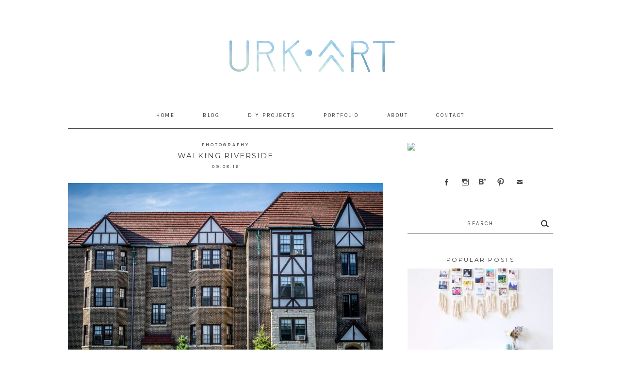

--- FILE ---
content_type: text/html; charset=UTF-8
request_url: http://urk-art.com/walking-riverside/
body_size: 121429
content:
<!DOCTYPE html>
<html lang="en-US" class="no-js">
<head>
	<meta charset="UTF-8">
	<meta name="viewport" content="width=device-width, initial-scale=1">
	<link rel="profile" href="http://gmpg.org/xfn/11">
	<link href='https://fonts.googleapis.com/css?family=Karla:400,700' rel='stylesheet' type='text/css'>
	<link href='https://fonts.googleapis.com/css?family=Montserrat:400,700' rel='stylesheet' type='text/css'>
	<link href='https://fonts.googleapis.com/css?family=Fjalla+One' rel='stylesheet' type='text/css'>
	<link href='https://fonts.googleapis.com/css?family=Lora:400italic,700italic' rel='stylesheet' type='text/css'>
		<link rel="pingback" href="http://urk-art.com/xmlrpc.php">
		<script>(function(html){html.className = html.className.replace(/\bno-js\b/,'js')})(document.documentElement);</script>
<title>Walking Riverside &#8211; Urk-Art</title>
<meta name='robots' content='max-image-preview:large' />
<script>window._wca = window._wca || [];</script>
<link rel='dns-prefetch' href='//stats.wp.com' />
<link rel='dns-prefetch' href='//fonts.googleapis.com' />
<link rel='dns-prefetch' href='//v0.wordpress.com' />
<link href='https://fonts.gstatic.com' crossorigin rel='preconnect' />
<link rel="alternate" type="application/rss+xml" title="Urk-Art &raquo; Feed" href="http://urk-art.com/feed/" />
<link rel="alternate" type="application/rss+xml" title="Urk-Art &raquo; Comments Feed" href="http://urk-art.com/comments/feed/" />
<link rel="alternate" type="application/rss+xml" title="Urk-Art &raquo; Walking Riverside Comments Feed" href="http://urk-art.com/walking-riverside/feed/" />
<!-- This site uses the Google Analytics by MonsterInsights plugin v7.12.3 - Using Analytics tracking - https://www.monsterinsights.com/ -->
<script type="text/javascript" data-cfasync="false">
    (window.gaDevIds=window.gaDevIds||[]).push("dZGIzZG");
	var mi_version         = '7.12.3';
	var mi_track_user      = true;
	var mi_no_track_reason = '';
	
	var disableStr = 'ga-disable-UA-98352782-1';

	/* Function to detect opted out users */
	function __gaTrackerIsOptedOut() {
		return document.cookie.indexOf(disableStr + '=true') > -1;
	}

	/* Disable tracking if the opt-out cookie exists. */
	if ( __gaTrackerIsOptedOut() ) {
		window[disableStr] = true;
	}

	/* Opt-out function */
	function __gaTrackerOptout() {
	  document.cookie = disableStr + '=true; expires=Thu, 31 Dec 2099 23:59:59 UTC; path=/';
	  window[disableStr] = true;
	}

	if ( 'undefined' === typeof gaOptout ) {
		function gaOptout() {
			__gaTrackerOptout();
		}
	}
	
	if ( mi_track_user ) {
		(function(i,s,o,g,r,a,m){i['GoogleAnalyticsObject']=r;i[r]=i[r]||function(){
			(i[r].q=i[r].q||[]).push(arguments)},i[r].l=1*new Date();a=s.createElement(o),
			m=s.getElementsByTagName(o)[0];a.async=1;a.src=g;m.parentNode.insertBefore(a,m)
		})(window,document,'script','//www.google-analytics.com/analytics.js','__gaTracker');

		__gaTracker('create', 'UA-98352782-1', 'auto');
		__gaTracker('set', 'forceSSL', true);
		__gaTracker('require', 'displayfeatures');
		__gaTracker('send','pageview');
	} else {
		console.log( "" );
		(function() {
			/* https://developers.google.com/analytics/devguides/collection/analyticsjs/ */
			var noopfn = function() {
				return null;
			};
			var noopnullfn = function() {
				return null;
			};
			var Tracker = function() {
				return null;
			};
			var p = Tracker.prototype;
			p.get = noopfn;
			p.set = noopfn;
			p.send = noopfn;
			var __gaTracker = function() {
				var len = arguments.length;
				if ( len === 0 ) {
					return;
				}
				var f = arguments[len-1];
				if ( typeof f !== 'object' || f === null || typeof f.hitCallback !== 'function' ) {
					console.log( 'Not running function __gaTracker(' + arguments[0] + " ....) because you are not being tracked. " + mi_no_track_reason );
					return;
				}
				try {
					f.hitCallback();
				} catch (ex) {

				}
			};
			__gaTracker.create = function() {
				return new Tracker();
			};
			__gaTracker.getByName = noopnullfn;
			__gaTracker.getAll = function() {
				return [];
			};
			__gaTracker.remove = noopfn;
			window['__gaTracker'] = __gaTracker;
					})();
		}
</script>
<!-- / Google Analytics by MonsterInsights -->
<script>
window._wpemojiSettings = {"baseUrl":"https:\/\/s.w.org\/images\/core\/emoji\/14.0.0\/72x72\/","ext":".png","svgUrl":"https:\/\/s.w.org\/images\/core\/emoji\/14.0.0\/svg\/","svgExt":".svg","source":{"concatemoji":"http:\/\/urk-art.com\/wp-includes\/js\/wp-emoji-release.min.js?ver=6.4.7"}};
/*! This file is auto-generated */
!function(i,n){var o,s,e;function c(e){try{var t={supportTests:e,timestamp:(new Date).valueOf()};sessionStorage.setItem(o,JSON.stringify(t))}catch(e){}}function p(e,t,n){e.clearRect(0,0,e.canvas.width,e.canvas.height),e.fillText(t,0,0);var t=new Uint32Array(e.getImageData(0,0,e.canvas.width,e.canvas.height).data),r=(e.clearRect(0,0,e.canvas.width,e.canvas.height),e.fillText(n,0,0),new Uint32Array(e.getImageData(0,0,e.canvas.width,e.canvas.height).data));return t.every(function(e,t){return e===r[t]})}function u(e,t,n){switch(t){case"flag":return n(e,"\ud83c\udff3\ufe0f\u200d\u26a7\ufe0f","\ud83c\udff3\ufe0f\u200b\u26a7\ufe0f")?!1:!n(e,"\ud83c\uddfa\ud83c\uddf3","\ud83c\uddfa\u200b\ud83c\uddf3")&&!n(e,"\ud83c\udff4\udb40\udc67\udb40\udc62\udb40\udc65\udb40\udc6e\udb40\udc67\udb40\udc7f","\ud83c\udff4\u200b\udb40\udc67\u200b\udb40\udc62\u200b\udb40\udc65\u200b\udb40\udc6e\u200b\udb40\udc67\u200b\udb40\udc7f");case"emoji":return!n(e,"\ud83e\udef1\ud83c\udffb\u200d\ud83e\udef2\ud83c\udfff","\ud83e\udef1\ud83c\udffb\u200b\ud83e\udef2\ud83c\udfff")}return!1}function f(e,t,n){var r="undefined"!=typeof WorkerGlobalScope&&self instanceof WorkerGlobalScope?new OffscreenCanvas(300,150):i.createElement("canvas"),a=r.getContext("2d",{willReadFrequently:!0}),o=(a.textBaseline="top",a.font="600 32px Arial",{});return e.forEach(function(e){o[e]=t(a,e,n)}),o}function t(e){var t=i.createElement("script");t.src=e,t.defer=!0,i.head.appendChild(t)}"undefined"!=typeof Promise&&(o="wpEmojiSettingsSupports",s=["flag","emoji"],n.supports={everything:!0,everythingExceptFlag:!0},e=new Promise(function(e){i.addEventListener("DOMContentLoaded",e,{once:!0})}),new Promise(function(t){var n=function(){try{var e=JSON.parse(sessionStorage.getItem(o));if("object"==typeof e&&"number"==typeof e.timestamp&&(new Date).valueOf()<e.timestamp+604800&&"object"==typeof e.supportTests)return e.supportTests}catch(e){}return null}();if(!n){if("undefined"!=typeof Worker&&"undefined"!=typeof OffscreenCanvas&&"undefined"!=typeof URL&&URL.createObjectURL&&"undefined"!=typeof Blob)try{var e="postMessage("+f.toString()+"("+[JSON.stringify(s),u.toString(),p.toString()].join(",")+"));",r=new Blob([e],{type:"text/javascript"}),a=new Worker(URL.createObjectURL(r),{name:"wpTestEmojiSupports"});return void(a.onmessage=function(e){c(n=e.data),a.terminate(),t(n)})}catch(e){}c(n=f(s,u,p))}t(n)}).then(function(e){for(var t in e)n.supports[t]=e[t],n.supports.everything=n.supports.everything&&n.supports[t],"flag"!==t&&(n.supports.everythingExceptFlag=n.supports.everythingExceptFlag&&n.supports[t]);n.supports.everythingExceptFlag=n.supports.everythingExceptFlag&&!n.supports.flag,n.DOMReady=!1,n.readyCallback=function(){n.DOMReady=!0}}).then(function(){return e}).then(function(){var e;n.supports.everything||(n.readyCallback(),(e=n.source||{}).concatemoji?t(e.concatemoji):e.wpemoji&&e.twemoji&&(t(e.twemoji),t(e.wpemoji)))}))}((window,document),window._wpemojiSettings);
</script>
<link rel='stylesheet' id='pibfi_pinterest_style-css' href='http://urk-art.com/wp-content/plugins/pinterest-pin-it-button-for-images/ppibfi_pinterest.css?ver=6.4.7' type='text/css' media='all' />
<link rel='stylesheet' id='twentysixteen-jetpack-css' href='http://urk-art.com/wp-content/plugins/jetpack/modules/theme-tools/compat/twentysixteen.css?ver=9.0.5' type='text/css' media='all' />
<link rel='stylesheet' id='sb_instagram_styles-css' href='http://urk-art.com/wp-content/plugins/instagram-feed/css/sbi-styles.min.css?ver=2.5' type='text/css' media='all' />
<style id='wp-emoji-styles-inline-css' type='text/css'>

	img.wp-smiley, img.emoji {
		display: inline !important;
		border: none !important;
		box-shadow: none !important;
		height: 1em !important;
		width: 1em !important;
		margin: 0 0.07em !important;
		vertical-align: -0.1em !important;
		background: none !important;
		padding: 0 !important;
	}
</style>
<link rel='stylesheet' id='wp-block-library-css' href='http://urk-art.com/wp-includes/css/dist/block-library/style.min.css?ver=6.4.7' type='text/css' media='all' />
<style id='wp-block-library-inline-css' type='text/css'>
.has-text-align-justify{text-align:justify;}
</style>
<style id='wp-block-library-theme-inline-css' type='text/css'>
.wp-block-audio figcaption{color:#555;font-size:13px;text-align:center}.is-dark-theme .wp-block-audio figcaption{color:hsla(0,0%,100%,.65)}.wp-block-audio{margin:0 0 1em}.wp-block-code{border:1px solid #ccc;border-radius:4px;font-family:Menlo,Consolas,monaco,monospace;padding:.8em 1em}.wp-block-embed figcaption{color:#555;font-size:13px;text-align:center}.is-dark-theme .wp-block-embed figcaption{color:hsla(0,0%,100%,.65)}.wp-block-embed{margin:0 0 1em}.blocks-gallery-caption{color:#555;font-size:13px;text-align:center}.is-dark-theme .blocks-gallery-caption{color:hsla(0,0%,100%,.65)}.wp-block-image figcaption{color:#555;font-size:13px;text-align:center}.is-dark-theme .wp-block-image figcaption{color:hsla(0,0%,100%,.65)}.wp-block-image{margin:0 0 1em}.wp-block-pullquote{border-bottom:4px solid;border-top:4px solid;color:currentColor;margin-bottom:1.75em}.wp-block-pullquote cite,.wp-block-pullquote footer,.wp-block-pullquote__citation{color:currentColor;font-size:.8125em;font-style:normal;text-transform:uppercase}.wp-block-quote{border-left:.25em solid;margin:0 0 1.75em;padding-left:1em}.wp-block-quote cite,.wp-block-quote footer{color:currentColor;font-size:.8125em;font-style:normal;position:relative}.wp-block-quote.has-text-align-right{border-left:none;border-right:.25em solid;padding-left:0;padding-right:1em}.wp-block-quote.has-text-align-center{border:none;padding-left:0}.wp-block-quote.is-large,.wp-block-quote.is-style-large,.wp-block-quote.is-style-plain{border:none}.wp-block-search .wp-block-search__label{font-weight:700}.wp-block-search__button{border:1px solid #ccc;padding:.375em .625em}:where(.wp-block-group.has-background){padding:1.25em 2.375em}.wp-block-separator.has-css-opacity{opacity:.4}.wp-block-separator{border:none;border-bottom:2px solid;margin-left:auto;margin-right:auto}.wp-block-separator.has-alpha-channel-opacity{opacity:1}.wp-block-separator:not(.is-style-wide):not(.is-style-dots){width:100px}.wp-block-separator.has-background:not(.is-style-dots){border-bottom:none;height:1px}.wp-block-separator.has-background:not(.is-style-wide):not(.is-style-dots){height:2px}.wp-block-table{margin:0 0 1em}.wp-block-table td,.wp-block-table th{word-break:normal}.wp-block-table figcaption{color:#555;font-size:13px;text-align:center}.is-dark-theme .wp-block-table figcaption{color:hsla(0,0%,100%,.65)}.wp-block-video figcaption{color:#555;font-size:13px;text-align:center}.is-dark-theme .wp-block-video figcaption{color:hsla(0,0%,100%,.65)}.wp-block-video{margin:0 0 1em}.wp-block-template-part.has-background{margin-bottom:0;margin-top:0;padding:1.25em 2.375em}
</style>
<link rel='stylesheet' id='wc-block-vendors-style-css' href='http://urk-art.com/wp-content/plugins/woocommerce/packages/woocommerce-blocks/build/vendors-style.css?ver=3.4.0' type='text/css' media='all' />
<link rel='stylesheet' id='wc-block-style-css' href='http://urk-art.com/wp-content/plugins/woocommerce/packages/woocommerce-blocks/build/style.css?ver=3.4.0' type='text/css' media='all' />
<style id='classic-theme-styles-inline-css' type='text/css'>
/*! This file is auto-generated */
.wp-block-button__link{color:#fff;background-color:#32373c;border-radius:9999px;box-shadow:none;text-decoration:none;padding:calc(.667em + 2px) calc(1.333em + 2px);font-size:1.125em}.wp-block-file__button{background:#32373c;color:#fff;text-decoration:none}
</style>
<style id='global-styles-inline-css' type='text/css'>
body{--wp--preset--color--black: #000000;--wp--preset--color--cyan-bluish-gray: #abb8c3;--wp--preset--color--white: #fff;--wp--preset--color--pale-pink: #f78da7;--wp--preset--color--vivid-red: #cf2e2e;--wp--preset--color--luminous-vivid-orange: #ff6900;--wp--preset--color--luminous-vivid-amber: #fcb900;--wp--preset--color--light-green-cyan: #7bdcb5;--wp--preset--color--vivid-green-cyan: #00d084;--wp--preset--color--pale-cyan-blue: #8ed1fc;--wp--preset--color--vivid-cyan-blue: #0693e3;--wp--preset--color--vivid-purple: #9b51e0;--wp--preset--color--dark-gray: #1a1a1a;--wp--preset--color--medium-gray: #686868;--wp--preset--color--light-gray: #e5e5e5;--wp--preset--color--blue-gray: #4d545c;--wp--preset--color--bright-blue: #007acc;--wp--preset--color--light-blue: #9adffd;--wp--preset--color--dark-brown: #402b30;--wp--preset--color--medium-brown: #774e24;--wp--preset--color--dark-red: #640c1f;--wp--preset--color--bright-red: #ff675f;--wp--preset--color--yellow: #ffef8e;--wp--preset--gradient--vivid-cyan-blue-to-vivid-purple: linear-gradient(135deg,rgba(6,147,227,1) 0%,rgb(155,81,224) 100%);--wp--preset--gradient--light-green-cyan-to-vivid-green-cyan: linear-gradient(135deg,rgb(122,220,180) 0%,rgb(0,208,130) 100%);--wp--preset--gradient--luminous-vivid-amber-to-luminous-vivid-orange: linear-gradient(135deg,rgba(252,185,0,1) 0%,rgba(255,105,0,1) 100%);--wp--preset--gradient--luminous-vivid-orange-to-vivid-red: linear-gradient(135deg,rgba(255,105,0,1) 0%,rgb(207,46,46) 100%);--wp--preset--gradient--very-light-gray-to-cyan-bluish-gray: linear-gradient(135deg,rgb(238,238,238) 0%,rgb(169,184,195) 100%);--wp--preset--gradient--cool-to-warm-spectrum: linear-gradient(135deg,rgb(74,234,220) 0%,rgb(151,120,209) 20%,rgb(207,42,186) 40%,rgb(238,44,130) 60%,rgb(251,105,98) 80%,rgb(254,248,76) 100%);--wp--preset--gradient--blush-light-purple: linear-gradient(135deg,rgb(255,206,236) 0%,rgb(152,150,240) 100%);--wp--preset--gradient--blush-bordeaux: linear-gradient(135deg,rgb(254,205,165) 0%,rgb(254,45,45) 50%,rgb(107,0,62) 100%);--wp--preset--gradient--luminous-dusk: linear-gradient(135deg,rgb(255,203,112) 0%,rgb(199,81,192) 50%,rgb(65,88,208) 100%);--wp--preset--gradient--pale-ocean: linear-gradient(135deg,rgb(255,245,203) 0%,rgb(182,227,212) 50%,rgb(51,167,181) 100%);--wp--preset--gradient--electric-grass: linear-gradient(135deg,rgb(202,248,128) 0%,rgb(113,206,126) 100%);--wp--preset--gradient--midnight: linear-gradient(135deg,rgb(2,3,129) 0%,rgb(40,116,252) 100%);--wp--preset--font-size--small: 13px;--wp--preset--font-size--medium: 20px;--wp--preset--font-size--large: 36px;--wp--preset--font-size--x-large: 42px;--wp--preset--spacing--20: 0.44rem;--wp--preset--spacing--30: 0.67rem;--wp--preset--spacing--40: 1rem;--wp--preset--spacing--50: 1.5rem;--wp--preset--spacing--60: 2.25rem;--wp--preset--spacing--70: 3.38rem;--wp--preset--spacing--80: 5.06rem;--wp--preset--shadow--natural: 6px 6px 9px rgba(0, 0, 0, 0.2);--wp--preset--shadow--deep: 12px 12px 50px rgba(0, 0, 0, 0.4);--wp--preset--shadow--sharp: 6px 6px 0px rgba(0, 0, 0, 0.2);--wp--preset--shadow--outlined: 6px 6px 0px -3px rgba(255, 255, 255, 1), 6px 6px rgba(0, 0, 0, 1);--wp--preset--shadow--crisp: 6px 6px 0px rgba(0, 0, 0, 1);}:where(.is-layout-flex){gap: 0.5em;}:where(.is-layout-grid){gap: 0.5em;}body .is-layout-flow > .alignleft{float: left;margin-inline-start: 0;margin-inline-end: 2em;}body .is-layout-flow > .alignright{float: right;margin-inline-start: 2em;margin-inline-end: 0;}body .is-layout-flow > .aligncenter{margin-left: auto !important;margin-right: auto !important;}body .is-layout-constrained > .alignleft{float: left;margin-inline-start: 0;margin-inline-end: 2em;}body .is-layout-constrained > .alignright{float: right;margin-inline-start: 2em;margin-inline-end: 0;}body .is-layout-constrained > .aligncenter{margin-left: auto !important;margin-right: auto !important;}body .is-layout-constrained > :where(:not(.alignleft):not(.alignright):not(.alignfull)){max-width: var(--wp--style--global--content-size);margin-left: auto !important;margin-right: auto !important;}body .is-layout-constrained > .alignwide{max-width: var(--wp--style--global--wide-size);}body .is-layout-flex{display: flex;}body .is-layout-flex{flex-wrap: wrap;align-items: center;}body .is-layout-flex > *{margin: 0;}body .is-layout-grid{display: grid;}body .is-layout-grid > *{margin: 0;}:where(.wp-block-columns.is-layout-flex){gap: 2em;}:where(.wp-block-columns.is-layout-grid){gap: 2em;}:where(.wp-block-post-template.is-layout-flex){gap: 1.25em;}:where(.wp-block-post-template.is-layout-grid){gap: 1.25em;}.has-black-color{color: var(--wp--preset--color--black) !important;}.has-cyan-bluish-gray-color{color: var(--wp--preset--color--cyan-bluish-gray) !important;}.has-white-color{color: var(--wp--preset--color--white) !important;}.has-pale-pink-color{color: var(--wp--preset--color--pale-pink) !important;}.has-vivid-red-color{color: var(--wp--preset--color--vivid-red) !important;}.has-luminous-vivid-orange-color{color: var(--wp--preset--color--luminous-vivid-orange) !important;}.has-luminous-vivid-amber-color{color: var(--wp--preset--color--luminous-vivid-amber) !important;}.has-light-green-cyan-color{color: var(--wp--preset--color--light-green-cyan) !important;}.has-vivid-green-cyan-color{color: var(--wp--preset--color--vivid-green-cyan) !important;}.has-pale-cyan-blue-color{color: var(--wp--preset--color--pale-cyan-blue) !important;}.has-vivid-cyan-blue-color{color: var(--wp--preset--color--vivid-cyan-blue) !important;}.has-vivid-purple-color{color: var(--wp--preset--color--vivid-purple) !important;}.has-black-background-color{background-color: var(--wp--preset--color--black) !important;}.has-cyan-bluish-gray-background-color{background-color: var(--wp--preset--color--cyan-bluish-gray) !important;}.has-white-background-color{background-color: var(--wp--preset--color--white) !important;}.has-pale-pink-background-color{background-color: var(--wp--preset--color--pale-pink) !important;}.has-vivid-red-background-color{background-color: var(--wp--preset--color--vivid-red) !important;}.has-luminous-vivid-orange-background-color{background-color: var(--wp--preset--color--luminous-vivid-orange) !important;}.has-luminous-vivid-amber-background-color{background-color: var(--wp--preset--color--luminous-vivid-amber) !important;}.has-light-green-cyan-background-color{background-color: var(--wp--preset--color--light-green-cyan) !important;}.has-vivid-green-cyan-background-color{background-color: var(--wp--preset--color--vivid-green-cyan) !important;}.has-pale-cyan-blue-background-color{background-color: var(--wp--preset--color--pale-cyan-blue) !important;}.has-vivid-cyan-blue-background-color{background-color: var(--wp--preset--color--vivid-cyan-blue) !important;}.has-vivid-purple-background-color{background-color: var(--wp--preset--color--vivid-purple) !important;}.has-black-border-color{border-color: var(--wp--preset--color--black) !important;}.has-cyan-bluish-gray-border-color{border-color: var(--wp--preset--color--cyan-bluish-gray) !important;}.has-white-border-color{border-color: var(--wp--preset--color--white) !important;}.has-pale-pink-border-color{border-color: var(--wp--preset--color--pale-pink) !important;}.has-vivid-red-border-color{border-color: var(--wp--preset--color--vivid-red) !important;}.has-luminous-vivid-orange-border-color{border-color: var(--wp--preset--color--luminous-vivid-orange) !important;}.has-luminous-vivid-amber-border-color{border-color: var(--wp--preset--color--luminous-vivid-amber) !important;}.has-light-green-cyan-border-color{border-color: var(--wp--preset--color--light-green-cyan) !important;}.has-vivid-green-cyan-border-color{border-color: var(--wp--preset--color--vivid-green-cyan) !important;}.has-pale-cyan-blue-border-color{border-color: var(--wp--preset--color--pale-cyan-blue) !important;}.has-vivid-cyan-blue-border-color{border-color: var(--wp--preset--color--vivid-cyan-blue) !important;}.has-vivid-purple-border-color{border-color: var(--wp--preset--color--vivid-purple) !important;}.has-vivid-cyan-blue-to-vivid-purple-gradient-background{background: var(--wp--preset--gradient--vivid-cyan-blue-to-vivid-purple) !important;}.has-light-green-cyan-to-vivid-green-cyan-gradient-background{background: var(--wp--preset--gradient--light-green-cyan-to-vivid-green-cyan) !important;}.has-luminous-vivid-amber-to-luminous-vivid-orange-gradient-background{background: var(--wp--preset--gradient--luminous-vivid-amber-to-luminous-vivid-orange) !important;}.has-luminous-vivid-orange-to-vivid-red-gradient-background{background: var(--wp--preset--gradient--luminous-vivid-orange-to-vivid-red) !important;}.has-very-light-gray-to-cyan-bluish-gray-gradient-background{background: var(--wp--preset--gradient--very-light-gray-to-cyan-bluish-gray) !important;}.has-cool-to-warm-spectrum-gradient-background{background: var(--wp--preset--gradient--cool-to-warm-spectrum) !important;}.has-blush-light-purple-gradient-background{background: var(--wp--preset--gradient--blush-light-purple) !important;}.has-blush-bordeaux-gradient-background{background: var(--wp--preset--gradient--blush-bordeaux) !important;}.has-luminous-dusk-gradient-background{background: var(--wp--preset--gradient--luminous-dusk) !important;}.has-pale-ocean-gradient-background{background: var(--wp--preset--gradient--pale-ocean) !important;}.has-electric-grass-gradient-background{background: var(--wp--preset--gradient--electric-grass) !important;}.has-midnight-gradient-background{background: var(--wp--preset--gradient--midnight) !important;}.has-small-font-size{font-size: var(--wp--preset--font-size--small) !important;}.has-medium-font-size{font-size: var(--wp--preset--font-size--medium) !important;}.has-large-font-size{font-size: var(--wp--preset--font-size--large) !important;}.has-x-large-font-size{font-size: var(--wp--preset--font-size--x-large) !important;}
.wp-block-navigation a:where(:not(.wp-element-button)){color: inherit;}
:where(.wp-block-post-template.is-layout-flex){gap: 1.25em;}:where(.wp-block-post-template.is-layout-grid){gap: 1.25em;}
:where(.wp-block-columns.is-layout-flex){gap: 2em;}:where(.wp-block-columns.is-layout-grid){gap: 2em;}
.wp-block-pullquote{font-size: 1.5em;line-height: 1.6;}
</style>
<link rel='stylesheet' id='wa_chpcs_style-css' href='http://urk-art.com/wp-content/plugins/carousel-horizontal-posts-content-slider/assets/css/custom-style.css?ver=6.4.7' type='text/css' media='all' />
<link rel='stylesheet' id='contact-form-7-css' href='http://urk-art.com/wp-content/plugins/contact-form-7/includes/css/styles.css?ver=5.2.2' type='text/css' media='all' />
<link rel='stylesheet' id='Total_Soft_Portfolio-css' href='http://urk-art.com/wp-content/plugins/gallery-portfolio/CSS/Total-Soft-Portfolio-Widget.css?ver=6.4.7' type='text/css' media='all' />
<link rel='stylesheet' id='Total_Soft_Portfolio2-css' href='http://urk-art.com/wp-content/plugins/gallery-portfolio/CSS/Filt_popup.min.css?ver=6.4.7' type='text/css' media='all' />
<link rel='stylesheet' id='fontawesome-css-css' href='http://urk-art.com/wp-content/plugins/gallery-portfolio/CSS/totalsoft.css?ver=6.4.7' type='text/css' media='all' />
<link rel='stylesheet' id='tlpportfolio-css-css' href='http://urk-art.com/wp-content/plugins/tlp-portfolio/assets/css/tlpportfolio.css?ver=6.4.7' type='text/css' media='all' />
<link rel='stylesheet' id='woocommerce-layout-css' href='http://urk-art.com/wp-content/plugins/woocommerce/assets/css/woocommerce-layout.css?ver=4.6.5' type='text/css' media='all' />
<style id='woocommerce-layout-inline-css' type='text/css'>

	.infinite-scroll .woocommerce-pagination {
		display: none;
	}
</style>
<link rel='stylesheet' id='woocommerce-smallscreen-css' href='http://urk-art.com/wp-content/plugins/woocommerce/assets/css/woocommerce-smallscreen.css?ver=4.6.5' type='text/css' media='only screen and (max-width: 768px)' />
<link rel='stylesheet' id='woocommerce-general-css' href='http://urk-art.com/wp-content/plugins/woocommerce/assets/css/woocommerce.css?ver=4.6.5' type='text/css' media='all' />
<style id='woocommerce-inline-inline-css' type='text/css'>
.woocommerce form .form-row .required { visibility: visible; }
</style>
<link rel='stylesheet' id='wpcf-slick-css' href='http://urk-art.com/wp-content/plugins/wp-carousel-free/public/css/slick.min.css?ver=2.1.14' type='text/css' media='all' />
<link rel='stylesheet' id='wp-carousel-free-fontawesome-css' href='http://urk-art.com/wp-content/plugins/wp-carousel-free/public/css/font-awesome.min.css?ver=2.1.14' type='text/css' media='all' />
<link rel='stylesheet' id='wp-carousel-free-css' href='http://urk-art.com/wp-content/plugins/wp-carousel-free/public/css/wp-carousel-free-public.min.css?ver=2.1.14' type='text/css' media='all' />
<style id='wp-carousel-free-inline-css' type='text/css'>
#sp-wp-carousel-free-id-2017.sp-wpcp-2017 .wpcp-single-item {
		border: 1px solid #ffffff;
	}
	#sp-wp-carousel-free-id-2017.sp-wpcp-2017 .slick-prev,
	#sp-wp-carousel-free-id-2017.sp-wpcp-2017 .slick-next,
	#sp-wp-carousel-free-id-2017.sp-wpcp-2017 .slick-prev:hover,
	#sp-wp-carousel-free-id-2017.sp-wpcp-2017 .slick-next:hover {
		background: none;
		border: none;
		font-size: 30px;
	}
	#sp-wp-carousel-free-id-2017.sp-wpcp-2017 .slick-prev i,
	#sp-wp-carousel-free-id-2017.sp-wpcp-2017 .slick-next i {
		color: #ffffff;
	}
	#sp-wp-carousel-free-id-2017.sp-wpcp-2017 .slick-prev i:hover,
	#sp-wp-carousel-free-id-2017.sp-wpcp-2017 .slick-next i:hover {
		color: rgba(255,255,255,0.51);
	}
	@media screen and (max-width: 479px) {
		#sp-wp-carousel-free-id-2017.nav-vertical-center {
			padding: 0;
		}
	}
</style>
<link rel='stylesheet' id='owl.carousel.style-css' href='http://urk-art.com/wp-content/plugins/wp-posts-carousel/owl.carousel/assets/owl.carousel.css?ver=6.4.7' type='text/css' media='all' />
<link rel='stylesheet' id='wordpress-popular-posts-css-css' href='http://urk-art.com/wp-content/plugins/wordpress-popular-posts/assets/css/wpp.css?ver=5.2.4' type='text/css' media='all' />
<link rel='stylesheet' id='twentysixteen-fonts-css' href='https://fonts.googleapis.com/css?family=Merriweather%3A400%2C700%2C900%2C400italic%2C700italic%2C900italic%7CMontserrat%3A400%2C700%7CInconsolata%3A400&#038;subset=latin%2Clatin-ext&#038;display=fallback' type='text/css' media='all' />
<link rel='stylesheet' id='genericons-css' href='http://urk-art.com/wp-content/plugins/jetpack/_inc/genericons/genericons/genericons.css?ver=3.1' type='text/css' media='all' />
<link rel='stylesheet' id='twentysixteen-style-css' href='http://urk-art.com/wp-content/themes/unveil/style.css?ver=20190507' type='text/css' media='all' />
<style id='twentysixteen-style-inline-css' type='text/css'>

		/* Custom Page Background Color */
		.site,
		.wpcf7-form input[type="submit"],
		.wpcf7-form input[type="submit"]:hover,
		.woocommerce .woocommerce-error,
		.woocommerce .woocommerce-info,
		.woocommerce .woocommerce-message,
		.select2-container .select2-choice,
		#add_payment_method #payment,
		.woocommerce-checkout #payment {
			background-color: #ffffff;
		}
		
		.pagination .prev,
		.pagination .next,
		.pagination:before,
		.pagination:after {
			background-color: #ffffff !important;
		}
		
		footersocial .mc4wp-form-fields input[type="submit"],
		.footersocial .mc4wp-form-fields input[type="submit"]:hover {
			background-color: #efedea !important;
		}
		
		.chpcs_title,
		.pagination .nav-links:before,
		.pagination .nav-links:after,
		.pagination .prev:before,
		.pagination .next:before {
			background: #ffffff;
		}
		
		.tlp-portfolio .layoutisotope .tlp-portfolio-item .tlp-content,
		.tlp-portfolio .layoutisotope .tlp-portfolio-item .tlp-content:hover {
			background: #ffffff !important;
		}
		
		.pagination .nav-links:before,
		.pagination .nav-links:after {
			border-color: #ffffff;
		}
		
		.site-header-menu.fixed,
		.mc4wp-form-fields input[type="submit"]:hover {
			background: #ffffff;
		}
		
		input[type="submit"]:hover,
		input[type="submit"] {
			background-color: #ffffff !important;
		}
			
		input#ctf-submit.button {
			background: #ffffff;
		}
		
		@media only screen and (max-device-width: 568px)
		and (min-device-width: 320px) {
		input#ctf-submit.button:hover {
			color: #ffffff !important;
		}
		}

		mark,
		ins,
		button,
		button[disabled]:hover,
		button[disabled]:focus,
		input[type="button"],
		input[type="button"][disabled]:hover,
		input[type="button"][disabled]:focus,
		input[type="reset"],
		input[type="reset"][disabled]:hover,
		input[type="reset"][disabled]:focus,
		.menu-toggle.toggled-on,
		.menu-toggle.toggled-on:hover,
		.menu-toggle.toggled-on:focus,
		.pagination .prev,
		.pagination .next,
		.pagination .prev:hover,
		.pagination .prev:focus,
		.pagination .next:hover,
		.pagination .next:focus,
		.pagination .nav-links:before,
		.pagination .nav-links:after,
		.widget_calendar tbody a,
		.widget_calendar tbody a:hover,
		.widget_calendar tbody a:focus,
		.page-links a,
		.page-links a:hover,
		.page-links a:focus {
			color: #ffffff;
		}

		@media screen and (min-width: 56.875em) {
			.main-navigation ul ul li {
				background-color: #efedea;
			}

			.main-navigation ul ul:after {
				border-top-color: #ffffff;
				border-bottom-color: #ffffff;
			}
		}
	

		/* Custom Link Color */
		.menu-toggle:hover,
		.menu-toggle:focus,
		a,
		a:hover,
		a:focus,
		a:active,
		.dropdown-toggle:hover,
		.dropdown-toggle:focus,
		.social-navigation a:hover:before,
		.social-navigation a:focus:before,
		.post-navigation a:hover .post-title,
		.post-navigation a:focus .post-title,
		.tagcloud a:hover,
		.tagcloud a:focus,
		.entry-title a:hover,
		.entry-title a:focus,
		.entry-footer a:hover,
		.entry-footer a:focus,
		.comment-metadata a:hover,
		.comment-metadata a:focus,
		.pingback .comment-edit-link:hover,
		.pingback .comment-edit-link:focus,
		.comment-reply-link,
		.comment-reply-link:hover,
		.comment-reply-link:focus,
		.required,
		.site-info a:hover,
		.site-info a:focus {
			color: #57b6e5;
		}
		
		site-branding .site-title a:hover,
		.site-branding .site-title a:focus,
		.textwidget a,
		.entry-content a,
		.textwidget a:hover,
		.entry-content a:hover,
		p a, p a:hover {
			color: #57b6e5;
		}

		mark,
		ins,
		button:hover,
		button:focus,
		input[type="button"]:hover,
		input[type="button"]:focus,
		input[type="reset"]:hover,
		input[type="reset"]:focus,
		.pagination .prev:hover,
		.pagination .prev:focus,
		.pagination .next:hover,
		.pagination .next:focus,
		.widget_calendar tbody a,
		.page-links a:hover,
		.page-links a:focus {
			background-color: #57b6e5;
		}

		input[type="text"]:focus,
		input[type="email"]:focus,
		input[type="url"]:focus,
		input[type="password"]:focus,
		input[type="search"]:focus,
		textarea:focus,
		.tagcloud a:hover,
		.tagcloud a:focus,
		.menu-toggle:hover,
		.menu-toggle:focus {
			border-color: #57b6e5;
		}

	

		/* Custom Main Text Color */
		body,
		blockquote cite,
		blockquote small,
		.main-navigation a,
		.main-navigation a:hover,
		.main-navigation a:focus,
		.menu-toggle,
		.dropdown-toggle,
		.social-navigation a,
		.post-navigation a,
		.pagination a:hover,
		.pagination a:focus,
		.widget-title a,
		.site-branding .site-title a,
		.site-branding .site-title a:hover,
		.site-branding .site-title a:focus,
		.entry-title a,
		.page-links > .page-links-title,
		.comment-author,
		.comment-reply-title small a:hover,
		.comment-reply-title small a:focus,
		input#s.blogzillasearch.textbox,
		.mc4wp-form-fields input[type="submit"],
		.woocommerce .woocommerce-breadcrumb a,
		.posted_in a,
		.woocommerceshare a,
		.woocommercenewbuy,
		.woocommerce #respond input#submit,
		.woocommerce a.button,
		.woocommerce button.button,
		.woocommerce input.button,
		.woocommerce ul.products li.product .price,
		.woocommerce div.product p.price,
		.woocommerce div.product span.price,
		.woocommerce #respond input#submit.alt,
		.woocommerce a.button.alt,
		.woocommerce button.button.alt,
		.woocommerce input.button.alt,
		body.single-product .comment-form label,
		a.more-link,
		.unveilcomments a,
		.pagination .prev:before,
		.pagination .next:before {
			color: #424040;
		}
		
		.postbottom li a,
		input[type="submit"],
		input[type="submit"][disabled]:hover,
		input[type="submit"][disabled]:focus {
			color: #424040 !important;
		}
		
		.main-navigation,
		.site-header-menu.fixed,
		.site-main > article,
		.footersocial .mc4wp-form-fields input,
		.footersocial .mc4wp-form-fields input[type="submit"],
		select,
		input#ctf-submit.button,
		.wpcf7-form input[type="submit"],
		div.wpcf7,
		.wpcf7-form textarea,
		input#s.blogzillasearch.textbox,
		.mc4wp-form-fields input[type="submit"],
		span.posted_in,
		.woocommercenewbuy,
		.woocommerce #respond input#submit.alt,
		.woocommerce a.button.alt,
		.woocommerce button.button.alt,
		.woocommerce input.button.alt,
		.productdetailsmore,
		.woocommerce #respond input#submit,
		.woocommerce button.button,
		.woocommerce input.button,
		.linedivider,
		input[type="submit"],
		input[type="submit"][disabled]:hover,
		input[type="submit"][disabled]:focus {
			border-color: #424040;
		}
		
		input#ctf-submit.button:hover,
		.mc4wp-form-fields input {
			border-color: #424040 !important;
		}
	
		.cat-links a,
		.footersocial .mc4wp-form-fields input[type="submit"],
		select,
		input#ctf-submit.button,
		.chpcs_title a {
			color: #424040;
		}
		
		.cat-item a {
			color: #424040 !important;
		}
		
		.chpcs_image_carousel.border:after,
		input#ctf-submit.button:hover,
		input#ctf-submit.button:focus {
			background: #424040 !important;
		}
		
		.tlp-portfolio .layoutisotope .tlp-content h3 a {
			color: #424040 !important;
		}
		
		blockquote,
		.menu-toggle.toggled-on,
		.menu-toggle.toggled-on:hover,
		.menu-toggle.toggled-on:focus,
		.post-navigation,
		.post-navigation div + div,
		.pagination,
		.widget,
		.page-header,
		.page-links a,
		.comments-title,
		.comment-reply-title {
			border-color: #424040;
		}

		button,
		button[disabled]:hover,
		button[disabled]:focus,
		input[type="button"],
		input[type="button"][disabled]:hover,
		input[type="button"][disabled]:focus,
		input[type="reset"],
		input[type="reset"][disabled]:hover,
		input[type="reset"][disabled]:focus,
		input[type="submit"][disabled]:hover,
		input[type="submit"][disabled]:focus,
		.menu-toggle.toggled-on,
		.menu-toggle.toggled-on:hover,
		.menu-toggle.toggled-on:focus,
		.page-links a {
			background-color: #424040;
		}

		/* Border Color */
		fieldset,
		pre,
		abbr,
		acronym,
		table,
		th,
		td,
		input[type="text"],
		input[type="email"],
		input[type="url"],
		input[type="password"],
		input[type="search"],
		textarea,
		.main-navigation li,
		.main-navigation .primary-menu,
		.menu-toggle,
		.dropdown-toggle:after,
		.social-navigation a,
		.image-navigation,
		.comment-navigation,
		.tagcloud a,
		.entry-content,
		.entry-summary,
		.page-links a,
		.page-links > span,
		.comment-list article,
		.comment-list .pingback,
		.comment-list .trackback,
		.comment-reply-link,
		.no-comments,
		.widecolumn .mu_register .mu_alert {
			border-color: #424040; /* Fallback for IE7 and IE8 */
			border-color: rgba( 66, 64, 64, 0.2);
		}

		hr,
		code {
			background-color: #424040; /* Fallback for IE7 and IE8 */
			background-color: rgba( 66, 64, 64, 0.2);
		}

		@media screen and (min-width: 56.875em) {
			.main-navigation ul ul,
			.main-navigation ul ul li {
				border-color: rgba( 66, 64, 64, 0.2);
			}

			.main-navigation ul ul:before {
				border-top-color: #efedea !important;
				border-bottom-color: #efedea !important;
			}
		}
		
		@media screen and (min-width: 56.875em) {
			.main-navigation li:hover > a,
			.main-navigation li.focus > a {
				color: #424040;
			}
		}
	

		/* Custom Secondary Text Color */

		/**
		 * IE8 and earlier will drop any block with CSS3 selectors.
		 * Do not combine these styles with the next block.
		 */
		body:not(.search-results) .entry-summary,
		.page-title,
		.woocommerce .woocommerce-breadcrumb,
		a.star-1, a.star-2, a.star-3, a.star-4, a.star-5,
		.unveilcomments a:hover {
			color: #424040;
		}
		
		.tlp-portfolio button,
		.tlp-portfolio button:hover,
		.tlp-portfolio button.selected,
		.mc4wp-form-fields input[type="submit"]:hover,
		.postbottom li a:hover,
		input[type="submit"]:hover {
			color: #424040 !important;
		}
	
		.tlp-portfolio button:hover,
		.tlp-portfolio button.selected,
		.mc4wp-form-fields input[type="submit"]:hover,
		input[type="submit"]:hover {
		border-color: #424040 !important;
		}

		blockquote,
		.post-password-form label,
		.post-navigation .meta-nav,
		.image-navigation,
		.comment-navigation,
		.widget_recent_entries .post-date,
		.widget_rss .rss-date,
		.widget_rss cite,
		.site-description,
		.author-bio,
		.entry-footer,
		.entry-footer a,
		.sticky-post,
		.taxonomy-description,
		.entry-caption,
		.comment-metadata,
		.pingback .edit-link,
		.comment-metadata a,
		.pingback .comment-edit-link,
		.comment-form label,
		.comment-notes,
		.comment-awaiting-moderation,
		.logged-in-as,
		.form-allowed-tags,
		.site-info,
		.site-info a,
		.wp-caption .wp-caption-text,
		.gallery-caption,
		.widecolumn label,
		.widecolumn .mu_register label,
		h1, h2, h3, h4, h5, h6 {
			color: #424040;
		}

		.widget_calendar tbody a:hover,
		.widget_calendar tbody a:focus {
			background-color: #424040;
		}
	

		/* Custom Link Color */
		.menu-toggle:hover,
		.menu-toggle:focus,
		a,
		.main-navigation a:hover,
		.main-navigation a:focus,
		.dropdown-toggle:hover,
		.dropdown-toggle:focus,
		.social-navigation a:hover:before,
		.social-navigation a:focus:before,
		.post-navigation a:hover .post-title,
		.post-navigation a:focus .post-title,
		.tagcloud a:hover,
		.tagcloud a:focus,
		.site-branding .site-title a:hover,
		.site-branding .site-title a:focus,
		.entry-title a:hover,
		.entry-title a:focus,
		.entry-footer a:hover,
		.entry-footer a:focus,
		.comment-metadata a:hover,
		.comment-metadata a:focus,
		.pingback .comment-edit-link:hover,
		.pingback .comment-edit-link:focus,
		.comment-reply-link,
		.comment-reply-link:hover,
		.comment-reply-link:focus,
		.required,
		.site-info a:hover,
		.site-info a:focus {
			color: #57b6e5;
		}

		mark,
		ins,
		button:hover,
		button:focus,
		input[type="button"]:hover,
		input[type="button"]:focus,
		input[type="reset"]:hover,
		input[type="reset"]:focus,
		input[type="submit"]:hover,
		input[type="submit"]:focus,
		.pagination .prev:hover,
		.pagination .prev:focus,
		.pagination .next:hover,
		.pagination .next:focus,
		.widget_calendar tbody a,
		.page-links a:hover,
		.page-links a:focus {
			background-color: #57b6e5;
		}

		input[type="date"]:focus,
		input[type="time"]:focus,
		input[type="datetime-local"]:focus,
		input[type="week"]:focus,
		input[type="month"]:focus,
		input[type="text"]:focus,
		input[type="email"]:focus,
		input[type="url"]:focus,
		input[type="password"]:focus,
		input[type="search"]:focus,
		input[type="tel"]:focus,
		input[type="number"]:focus,
		textarea:focus,
		.tagcloud a:hover,
		.tagcloud a:focus,
		.menu-toggle:hover,
		.menu-toggle:focus {
			border-color: #57b6e5;
		}

		@media screen and (min-width: 56.875em) {
			.main-navigation li:hover > a,
			.main-navigation li.focus > a {
				color: #57b6e5;
			}
		}
	
</style>
<link rel='stylesheet' id='twentysixteen-block-style-css' href='http://urk-art.com/wp-content/themes/twentysixteen/css/blocks.css?ver=20190102' type='text/css' media='all' />
<!--[if lt IE 10]>
<link rel='stylesheet' id='twentysixteen-ie-css' href='http://urk-art.com/wp-content/themes/twentysixteen/css/ie.css?ver=20170530' type='text/css' media='all' />
<![endif]-->
<!--[if lt IE 9]>
<link rel='stylesheet' id='twentysixteen-ie8-css' href='http://urk-art.com/wp-content/themes/twentysixteen/css/ie8.css?ver=20170530' type='text/css' media='all' />
<![endif]-->
<!--[if lt IE 8]>
<link rel='stylesheet' id='twentysixteen-ie7-css' href='http://urk-art.com/wp-content/themes/twentysixteen/css/ie7.css?ver=20170530' type='text/css' media='all' />
<![endif]-->
<link rel='stylesheet' id='addtoany-css' href='http://urk-art.com/wp-content/plugins/add-to-any/addtoany.min.css?ver=1.15' type='text/css' media='all' />
<link rel='stylesheet' id='jetpack_css-css' href='http://urk-art.com/wp-content/plugins/jetpack/css/jetpack.css?ver=9.0.5' type='text/css' media='all' />
<script src="http://urk-art.com/wp-includes/js/jquery/jquery.min.js?ver=3.7.1" id="jquery-core-js"></script>
<script src="http://urk-art.com/wp-includes/js/jquery/jquery-migrate.min.js?ver=3.4.1" id="jquery-migrate-js"></script>
<script src="http://urk-art.com/wp-content/plugins/pinterest-pin-it-button-for-images/ppibfi_pinterest.js?ver=6.4.7" id="pibfi_pinterest-js"></script>
<script id="monsterinsights-frontend-script-js-extra">
var monsterinsights_frontend = {"js_events_tracking":"true","download_extensions":"doc,pdf,ppt,zip,xls,docx,pptx,xlsx","inbound_paths":"[]","home_url":"http:\/\/urk-art.com","hash_tracking":"false"};
</script>
<script src="http://urk-art.com/wp-content/plugins/google-analytics-for-wordpress/assets/js/frontend.min.js?ver=7.12.3" id="monsterinsights-frontend-script-js"></script>
<script src="http://urk-art.com/wp-content/plugins/add-to-any/addtoany.min.js?ver=1.1" id="addtoany-js"></script>
<script src="http://urk-art.com/wp-content/plugins/carousel-horizontal-posts-content-slider/assets/js/caroufredsel/jquery.transit.min.js?ver=6.4.7" id="wa_chpcs_transit-js"></script>
<script src="http://urk-art.com/wp-content/plugins/carousel-horizontal-posts-content-slider/assets/js/caroufredsel/jquery.carouFredSel-6.2.1-packed.js?ver=6.4.7" id="wa_chpcs_caroufredsel_script-js"></script>
<script src="http://urk-art.com/wp-content/plugins/carousel-horizontal-posts-content-slider/assets/js/caroufredsel/jquery.touchSwipe.min.js?ver=6.4.7" id="wa_chpcs_touch_script-js"></script>
<script id="wa_chpcs_custom-js-extra">
var chpcsArgs = {"auto_scroll":"false","circular":"true","easing_effect":"linear","item_align":"center","direction":"left","touch_swipe":"false","item_width":"320","time_out":"18000","duration":"500","css_transition":"false","infinite":"true","fx":"scroll"};
</script>
<script src="http://urk-art.com/wp-content/plugins/carousel-horizontal-posts-content-slider/assets/js/script.js?ver=6.4.7" id="wa_chpcs_custom-js"></script>
<script src="http://urk-art.com/wp-includes/js/jquery/ui/core.min.js?ver=1.13.2" id="jquery-ui-core-js"></script>
<script id="Total_Soft_Portfolio-js-extra">
var object = {"ajaxurl":"http:\/\/urk-art.com\/wp-admin\/admin-ajax.php"};
</script>
<script src="http://urk-art.com/wp-content/plugins/gallery-portfolio/JS/Total-Soft-Portfolio-Widget.js?ver=6.4.7" id="Total_Soft_Portfolio-js"></script>
<script src="http://urk-art.com/wp-content/plugins/wp-posts-carousel/owl.carousel/owl.carousel.js?ver=2.0.0" id="owl.carousel-js"></script>
<script src="http://urk-art.com/wp-content/plugins/wp-posts-carousel/owl.carousel/jquery.mousewheel.min.js?ver=3.1.12" id="jquery-mousewheel-js"></script>
<script id="wpp-json" type="application/json">
{"sampling_active":0,"sampling_rate":100,"ajax_url":"http:\/\/urk-art.com\/wp-json\/wordpress-popular-posts\/v1\/popular-posts","ID":333,"token":"8cc556c843","lang":0,"debug":0}
</script>
<script src="http://urk-art.com/wp-content/plugins/wordpress-popular-posts/assets/js/wpp.min.js?ver=5.2.4" id="wpp-js-js"></script>
<script async defer src="https://stats.wp.com/s-202604.js" id="woocommerce-analytics-js"></script>
<script src="http://urk-art.com/wp-content/themes/unveil/js/topbutton.js?ver=6.4.7" id="custom-script-js"></script>
<!--[if lt IE 9]>
<script src="http://urk-art.com/wp-content/themes/twentysixteen/js/html5.js?ver=3.7.3" id="twentysixteen-html5-js"></script>
<![endif]-->
<link rel="https://api.w.org/" href="http://urk-art.com/wp-json/" /><link rel="alternate" type="application/json" href="http://urk-art.com/wp-json/wp/v2/posts/333" /><link rel="EditURI" type="application/rsd+xml" title="RSD" href="http://urk-art.com/xmlrpc.php?rsd" />
<meta name="generator" content="WordPress 6.4.7" />
<meta name="generator" content="WooCommerce 4.6.5" />
<link rel="canonical" href="http://urk-art.com/walking-riverside/" />
<link rel='shortlink' href='https://wp.me/p8xjOB-5n' />
<link rel="alternate" type="application/json+oembed" href="http://urk-art.com/wp-json/oembed/1.0/embed?url=http%3A%2F%2Furk-art.com%2Fwalking-riverside%2F" />
<link rel="alternate" type="text/xml+oembed" href="http://urk-art.com/wp-json/oembed/1.0/embed?url=http%3A%2F%2Furk-art.com%2Fwalking-riverside%2F&#038;format=xml" />

<script data-cfasync="false">
window.a2a_config=window.a2a_config||{};a2a_config.callbacks=[];a2a_config.overlays=[];a2a_config.templates={};
(function(d,s,a,b){a=d.createElement(s);b=d.getElementsByTagName(s)[0];a.async=1;a.src="https://static.addtoany.com/menu/page.js";b.parentNode.insertBefore(a,b);})(document,"script");
</script>
<style type='text/css'>.tlp-team .short-desc, .tlp-team .tlp-team-isotope .tlp-content, .tlp-team .button-group .selected, .tlp-team .layout1 .tlp-content, .tlp-team .tpl-social a, .tlp-team .tpl-social li a.fa,.tlp-portfolio button.selected,.tlp-portfolio .layoutisotope .tlp-portfolio-item .tlp-content,.tlp-portfolio button:hover {background: #ffffff}.tlp-portfolio .layoutisotope .tlp-overlay,.tlp-portfolio .layout1 .tlp-overlay,.tlp-portfolio .layout2 .tlp-overlay,.tlp-portfolio .layout3 .tlp-overlay, .tlp-portfolio .slider .tlp-overlay {background:rgba(255,255,255,0.8);}</style><script>var wp_posts_carousel_url="http://urk-art.com/wp-content/plugins/wp-posts-carousel/";</script><style type='text/css'>img#wpstats{display:none}</style>	<noscript><style>.woocommerce-product-gallery{ opacity: 1 !important; }</style></noscript>
			<style type="text/css" id="twentysixteen-header-css">
		.site-branding {
			margin: 0 auto 0 0;
		}

		.site-branding .site-title,
		.site-description {
			clip: rect(1px, 1px, 1px, 1px);
			position: absolute;
		}
		</style>
		<link rel="icon" href="http://urk-art.com/wp-content/uploads/2017/04/cropped-URKART-FAVICON-32x32.jpg" sizes="32x32" />
<link rel="icon" href="http://urk-art.com/wp-content/uploads/2017/04/cropped-URKART-FAVICON-192x192.jpg" sizes="192x192" />
<link rel="apple-touch-icon" href="http://urk-art.com/wp-content/uploads/2017/04/cropped-URKART-FAVICON-180x180.jpg" />
<meta name="msapplication-TileImage" content="http://urk-art.com/wp-content/uploads/2017/04/cropped-URKART-FAVICON-270x270.jpg" />
			<link rel="stylesheet" type="text/css" id="wp-custom-css" href="http://urk-art.com/?custom-css=f5b604c223" />
		</head>

<body class="post-template-default single single-post postid-333 single-format-standard wp-embed-responsive theme-twentysixteen woocommerce-no-js group-blog">
<div id="page" class="site">
	<div class="site-inner">
		<a class="skip-link screen-reader-text" href="#content">Skip to content</a>

		<header id="masthead" class="site-header" role="banner">
			<div class="site-header-main">
				<div class="site-branding">
											<p class="site-title"><a href="http://urk-art.com/" rel="home">Urk-Art</a></p>
									</div><!-- .site-branding -->
                
   
              				</div><!-- .site-header-menu -->  


								<div class="header-image">
					<a href="http://urk-art.com/" rel="home">
						<img src="http://urk-art.com/wp-content/uploads/2020/12/Urk-Art_HeaderLogo.png" srcset="http://urk-art.com/wp-content/uploads/2020/12/Urk-Art_HeaderLogo-300x79.png 300w, http://urk-art.com/wp-content/uploads/2020/12/Urk-Art_HeaderLogo.png 395w" sizes="(max-width: 709px) 85vw, (max-width: 909px) 81vw, (max-width: 1362px) 88vw, 1200px" width="395" height="104" alt="Urk-Art">
					</a>
				</div><!-- .header-image -->
			

									<button id="menu-toggle" class="menu-toggle">Menu</button>

					<div id="site-header-menu" class="site-header-menu">
													<nav id="site-navigation" class="main-navigation" role="navigation" aria-label="Primary Menu">
								<div class="menu-main-menu-container"><ul id="menu-main-menu" class="primary-menu"><li id="menu-item-69" class="menu-item menu-item-type-custom menu-item-object-custom menu-item-home menu-item-69"><a href="http://urk-art.com">Home</a></li>
<li id="menu-item-2085" class="menu-item menu-item-type-post_type menu-item-object-page current_page_parent menu-item-2085"><a href="http://urk-art.com/1970-2/">Blog</a></li>
<li id="menu-item-322" class="menu-item menu-item-type-taxonomy menu-item-object-category menu-item-322"><a href="http://urk-art.com/category/diy/">DIY Projects</a></li>
<li id="menu-item-2246" class="menu-item menu-item-type-post_type menu-item-object-page menu-item-2246"><a href="http://urk-art.com/portfolio/">Portfolio</a></li>
<li id="menu-item-46" class="menu-item menu-item-type-post_type menu-item-object-page menu-item-46"><a href="http://urk-art.com/about/">About</a></li>
<li id="menu-item-75" class="menu-item menu-item-type-post_type menu-item-object-page menu-item-75"><a href="http://urk-art.com/contact/">Contact</a></li>
</ul></div>							</nav><!-- .main-navigation -->
						
							
							</div><!-- .site-header-main -->

			
		</header><!-- .site-header -->

		<div id="content" class="site-content">
<div id="primary" class="content-area">
	<main id="main" class="site-main" role="main">
		
<article id="post-333" class="post-333 post type-post status-publish format-standard has-post-thumbnail hentry category-photography">


<span class="cat-links"><a href="http://urk-art.com/category/photography/" rel="category tag">Photography</a></span>


	<header class="entry-header">
		
		<h2 class="entry-title"><a href="http://urk-art.com/walking-riverside/" rel="bookmark">Walking Riverside</a></h2>

<span class="posted-on">09.08.16</span>


	</header><!-- .entry-header -->

	

	<div class="entry-content">
		<p>
		<span class="pibfi_pinterest ">
		<img fetchpriority="high" decoding="async" class="alignnone size-large wp-image-381" src="http://104.156.62.162/~urkart/wp-content/uploads/2017/04/Riverside1-1024x683.jpg" alt="" width="840" height="560" srcset="http://urk-art.com/wp-content/uploads/2017/04/Riverside1-1024x683.jpg 1024w, http://urk-art.com/wp-content/uploads/2017/04/Riverside1-400x267.jpg 400w, http://urk-art.com/wp-content/uploads/2017/04/Riverside1-300x200.jpg 300w, http://urk-art.com/wp-content/uploads/2017/04/Riverside1-768x512.jpg 768w, http://urk-art.com/wp-content/uploads/2017/04/Riverside1-1200x800.jpg 1200w, http://urk-art.com/wp-content/uploads/2017/04/Riverside1.jpg 1800w" sizes="(max-width: 709px) 85vw, (max-width: 909px) 67vw, (max-width: 1362px) 62vw, 840px" />
			<span class="xc_pin" onclick="pin_this(event, 'http://pinterest.com/pin/create/button/?url=http://urk-art.com/walking-riverside/&amp;media=http://104.156.62.162/~urkart/wp-content/uploads/2017/04/Riverside1-1024x683.jpg&amp;description=Walking Riverside')">
			</span>
		</span>
	</p>
<p>As promised I wanted to share some photos of the town I recently moved to, and maybe share a few fun facts too! It has some serious small town vibes but is only a twenty minute train-ride from downtown Chicago. Since I moved into the neighborhood I have noticed that all of the people are super friendly and largely competitive in Pokemon Go.</p>
<p><span id="more-333"></span></p>
<div id='gallery-1' class='gallery galleryid-333 gallery-columns-2 gallery-size-medium'><figure class='gallery-item'>
			<div class='gallery-icon landscape'>
				<a href='http://urk-art.com/walking-riverside/riverside2/'>
		<span class="pibfi_pinterest ">
		<img decoding="async" width="300" height="200" src="http://urk-art.com/wp-content/uploads/2017/04/Riverside2-300x200.jpg" class="attachment-medium size-medium" alt="" srcset="http://urk-art.com/wp-content/uploads/2017/04/Riverside2-300x200.jpg 300w, http://urk-art.com/wp-content/uploads/2017/04/Riverside2-400x267.jpg 400w, http://urk-art.com/wp-content/uploads/2017/04/Riverside2-768x512.jpg 768w, http://urk-art.com/wp-content/uploads/2017/04/Riverside2-1024x683.jpg 1024w, http://urk-art.com/wp-content/uploads/2017/04/Riverside2-1200x800.jpg 1200w, http://urk-art.com/wp-content/uploads/2017/04/Riverside2.jpg 1800w" sizes="(max-width: 300px) 85vw, 300px" />
			<span class="xc_pin" onclick="pin_this(event, 'http://pinterest.com/pin/create/button/?url=http://urk-art.com/walking-riverside/&amp;media=http://urk-art.com/wp-content/uploads/2017/04/Riverside2-300x200.jpg&amp;description=Walking Riverside')">
			</span>
		</span>
	</a>
			</div></figure><figure class='gallery-item'>
			<div class='gallery-icon landscape'>
				<a href='http://urk-art.com/walking-riverside/riverside8/'>
		<span class="pibfi_pinterest ">
		<img decoding="async" width="300" height="219" src="http://urk-art.com/wp-content/uploads/2017/04/Riverside8-300x219.jpg" class="attachment-medium size-medium" alt="" srcset="http://urk-art.com/wp-content/uploads/2017/04/Riverside8-300x219.jpg 300w, http://urk-art.com/wp-content/uploads/2017/04/Riverside8-400x292.jpg 400w, http://urk-art.com/wp-content/uploads/2017/04/Riverside8-768x561.jpg 768w, http://urk-art.com/wp-content/uploads/2017/04/Riverside8-1024x748.jpg 1024w, http://urk-art.com/wp-content/uploads/2017/04/Riverside8-1200x876.jpg 1200w, http://urk-art.com/wp-content/uploads/2017/04/Riverside8.jpg 1800w" sizes="(max-width: 300px) 85vw, 300px" />
			<span class="xc_pin" onclick="pin_this(event, 'http://pinterest.com/pin/create/button/?url=http://urk-art.com/walking-riverside/&amp;media=http://urk-art.com/wp-content/uploads/2017/04/Riverside8-300x219.jpg&amp;description=Walking Riverside')">
			</span>
		</span>
	</a>
			</div></figure><figure class='gallery-item'>
			<div class='gallery-icon landscape'>
				<a href='http://urk-art.com/walking-riverside/riverside7/'>
		<span class="pibfi_pinterest ">
		<img loading="lazy" decoding="async" width="300" height="200" src="http://urk-art.com/wp-content/uploads/2017/04/Riverside7-300x200.jpg" class="attachment-medium size-medium" alt="" srcset="http://urk-art.com/wp-content/uploads/2017/04/Riverside7-300x200.jpg 300w, http://urk-art.com/wp-content/uploads/2017/04/Riverside7-400x267.jpg 400w, http://urk-art.com/wp-content/uploads/2017/04/Riverside7-768x512.jpg 768w, http://urk-art.com/wp-content/uploads/2017/04/Riverside7-1024x683.jpg 1024w, http://urk-art.com/wp-content/uploads/2017/04/Riverside7-1200x800.jpg 1200w, http://urk-art.com/wp-content/uploads/2017/04/Riverside7.jpg 1800w" sizes="(max-width: 300px) 85vw, 300px" />
			<span class="xc_pin" onclick="pin_this(event, 'http://pinterest.com/pin/create/button/?url=http://urk-art.com/walking-riverside/&amp;media=http://urk-art.com/wp-content/uploads/2017/04/Riverside7-300x200.jpg&amp;description=Walking Riverside')">
			</span>
		</span>
	</a>
			</div></figure><figure class='gallery-item'>
			<div class='gallery-icon landscape'>
				<a href='http://urk-art.com/walking-riverside/riverside5/'>
		<span class="pibfi_pinterest ">
		<img loading="lazy" decoding="async" width="300" height="200" src="http://urk-art.com/wp-content/uploads/2017/04/Riverside5-300x200.jpg" class="attachment-medium size-medium" alt="" srcset="http://urk-art.com/wp-content/uploads/2017/04/Riverside5-300x200.jpg 300w, http://urk-art.com/wp-content/uploads/2017/04/Riverside5-400x266.jpg 400w, http://urk-art.com/wp-content/uploads/2017/04/Riverside5-768x511.jpg 768w, http://urk-art.com/wp-content/uploads/2017/04/Riverside5-1024x682.jpg 1024w, http://urk-art.com/wp-content/uploads/2017/04/Riverside5-1200x799.jpg 1200w, http://urk-art.com/wp-content/uploads/2017/04/Riverside5.jpg 1800w" sizes="(max-width: 300px) 85vw, 300px" />
			<span class="xc_pin" onclick="pin_this(event, 'http://pinterest.com/pin/create/button/?url=http://urk-art.com/walking-riverside/&amp;media=http://urk-art.com/wp-content/uploads/2017/04/Riverside5-300x200.jpg&amp;description=Walking Riverside')">
			</span>
		</span>
	</a>
			</div></figure><figure class='gallery-item'>
			<div class='gallery-icon landscape'>
				<a href='http://urk-art.com/walking-riverside/riverside4/'>
		<span class="pibfi_pinterest ">
		<img loading="lazy" decoding="async" width="300" height="200" src="http://urk-art.com/wp-content/uploads/2017/04/Riverside4-300x200.jpg" class="attachment-medium size-medium" alt="" srcset="http://urk-art.com/wp-content/uploads/2017/04/Riverside4-300x200.jpg 300w, http://urk-art.com/wp-content/uploads/2017/04/Riverside4-400x267.jpg 400w, http://urk-art.com/wp-content/uploads/2017/04/Riverside4-768x512.jpg 768w, http://urk-art.com/wp-content/uploads/2017/04/Riverside4-1024x683.jpg 1024w, http://urk-art.com/wp-content/uploads/2017/04/Riverside4-1200x800.jpg 1200w, http://urk-art.com/wp-content/uploads/2017/04/Riverside4.jpg 1800w" sizes="(max-width: 300px) 85vw, 300px" />
			<span class="xc_pin" onclick="pin_this(event, 'http://pinterest.com/pin/create/button/?url=http://urk-art.com/walking-riverside/&amp;media=http://urk-art.com/wp-content/uploads/2017/04/Riverside4-300x200.jpg&amp;description=Walking Riverside')">
			</span>
		</span>
	</a>
			</div></figure><figure class='gallery-item'>
			<div class='gallery-icon landscape'>
				<a href='http://urk-art.com/walking-riverside/riverside3/'>
		<span class="pibfi_pinterest ">
		<img loading="lazy" decoding="async" width="300" height="200" src="http://urk-art.com/wp-content/uploads/2017/04/Riverside3-300x200.jpg" class="attachment-medium size-medium" alt="" srcset="http://urk-art.com/wp-content/uploads/2017/04/Riverside3-300x200.jpg 300w, http://urk-art.com/wp-content/uploads/2017/04/Riverside3-400x267.jpg 400w, http://urk-art.com/wp-content/uploads/2017/04/Riverside3-768x512.jpg 768w, http://urk-art.com/wp-content/uploads/2017/04/Riverside3-1024x683.jpg 1024w, http://urk-art.com/wp-content/uploads/2017/04/Riverside3-1200x800.jpg 1200w, http://urk-art.com/wp-content/uploads/2017/04/Riverside3.jpg 1800w" sizes="(max-width: 300px) 85vw, 300px" />
			<span class="xc_pin" onclick="pin_this(event, 'http://pinterest.com/pin/create/button/?url=http://urk-art.com/walking-riverside/&amp;media=http://urk-art.com/wp-content/uploads/2017/04/Riverside3-300x200.jpg&amp;description=Walking Riverside')">
			</span>
		</span>
	</a>
			</div></figure>
		</div>

<p>
		<span class="pibfi_pinterest ">
		<img loading="lazy" decoding="async" class="alignnone size-large wp-image-396" src="http://104.156.62.162/~urkart/wp-content/uploads/2017/04/RiversideSign-1024x681.jpg" alt="" width="840" height="559" srcset="http://urk-art.com/wp-content/uploads/2017/04/RiversideSign-1024x681.jpg 1024w, http://urk-art.com/wp-content/uploads/2017/04/RiversideSign-400x266.jpg 400w, http://urk-art.com/wp-content/uploads/2017/04/RiversideSign-300x200.jpg 300w, http://urk-art.com/wp-content/uploads/2017/04/RiversideSign-768x511.jpg 768w, http://urk-art.com/wp-content/uploads/2017/04/RiversideSign-1200x798.jpg 1200w, http://urk-art.com/wp-content/uploads/2017/04/RiversideSign.jpg 1400w" sizes="(max-width: 709px) 85vw, (max-width: 909px) 67vw, (max-width: 1362px) 62vw, 840px" />
			<span class="xc_pin" onclick="pin_this(event, 'http://pinterest.com/pin/create/button/?url=http://urk-art.com/walking-riverside/&amp;media=http://104.156.62.162/~urkart/wp-content/uploads/2017/04/RiversideSign-1024x681.jpg&amp;description=Walking Riverside')">
			</span>
		</span>
	</p>
<p>There is a large tower that sits in the middle of the downtown area marking it with landmark status. It is a museum now and a visitor center that shares the history of the town with those who visit. After reading some of the facts and signs in the town’s visitor center, I learned that Riverside was designed in 1869 by the architects Calvert Vaux and Frederick Law Olmsted (he also did Central Park in NYC.)</p>
<p>
		<span class="pibfi_pinterest ">
		<img loading="lazy" decoding="async" class="alignnone size-large wp-image-394" src="http://104.156.62.162/~urkart/wp-content/uploads/2017/04/RiversideMap-1024x682.jpg" alt="" width="840" height="559" srcset="http://urk-art.com/wp-content/uploads/2017/04/RiversideMap-1024x682.jpg 1024w, http://urk-art.com/wp-content/uploads/2017/04/RiversideMap-400x267.jpg 400w, http://urk-art.com/wp-content/uploads/2017/04/RiversideMap-300x200.jpg 300w, http://urk-art.com/wp-content/uploads/2017/04/RiversideMap-768x512.jpg 768w, http://urk-art.com/wp-content/uploads/2017/04/RiversideMap-1200x800.jpg 1200w, http://urk-art.com/wp-content/uploads/2017/04/RiversideMap.jpg 1400w" sizes="(max-width: 709px) 85vw, (max-width: 909px) 67vw, (max-width: 1362px) 62vw, 840px" />
			<span class="xc_pin" onclick="pin_this(event, 'http://pinterest.com/pin/create/button/?url=http://urk-art.com/walking-riverside/&amp;media=http://104.156.62.162/~urkart/wp-content/uploads/2017/04/RiversideMap-1024x682.jpg&amp;description=Walking Riverside')">
			</span>
		</span>
	</p>
<p>
		<span class="pibfi_pinterest ">
		<img loading="lazy" decoding="async" class="alignnone size-large wp-image-397" src="http://104.156.62.162/~urkart/wp-content/uploads/2017/04/RiversideTower-678x1024.jpg" alt="" width="678" height="1024" srcset="http://urk-art.com/wp-content/uploads/2017/04/RiversideTower-678x1024.jpg 678w, http://urk-art.com/wp-content/uploads/2017/04/RiversideTower-199x300.jpg 199w, http://urk-art.com/wp-content/uploads/2017/04/RiversideTower-768x1159.jpg 768w, http://urk-art.com/wp-content/uploads/2017/04/RiversideTower-1200x1811.jpg 1200w, http://urk-art.com/wp-content/uploads/2017/04/RiversideTower-400x604.jpg 400w, http://urk-art.com/wp-content/uploads/2017/04/RiversideTower.jpg 1400w" sizes="(max-width: 709px) 85vw, (max-width: 909px) 67vw, (max-width: 984px) 61vw, (max-width: 1362px) 45vw, 600px" />
			<span class="xc_pin" onclick="pin_this(event, 'http://pinterest.com/pin/create/button/?url=http://urk-art.com/walking-riverside/&amp;media=http://104.156.62.162/~urkart/wp-content/uploads/2017/04/RiversideTower-678x1024.jpg&amp;description=Walking Riverside')">
			</span>
		</span>
	</p>
<p>The majority of the buildings in the area are very old and have a great amount of historic charm. It has a few restaurants, banks, and other shops as well. There is even a post office, library and family owned grocery store completing this little community.</p>
<div id='gallery-2' class='gallery galleryid-333 gallery-columns-2 gallery-size-medium'><figure class='gallery-item'>
			<div class='gallery-icon landscape'>
				<a href='http://urk-art.com/walking-riverside/riversidebridge/'>
		<span class="pibfi_pinterest ">
		<img loading="lazy" decoding="async" width="300" height="200" src="http://urk-art.com/wp-content/uploads/2017/04/RiversideBridge-300x200.jpg" class="attachment-medium size-medium" alt="" srcset="http://urk-art.com/wp-content/uploads/2017/04/RiversideBridge-300x200.jpg 300w, http://urk-art.com/wp-content/uploads/2017/04/RiversideBridge-400x267.jpg 400w, http://urk-art.com/wp-content/uploads/2017/04/RiversideBridge-768x512.jpg 768w, http://urk-art.com/wp-content/uploads/2017/04/RiversideBridge-1024x682.jpg 1024w, http://urk-art.com/wp-content/uploads/2017/04/RiversideBridge-1200x800.jpg 1200w, http://urk-art.com/wp-content/uploads/2017/04/RiversideBridge.jpg 1400w" sizes="(max-width: 300px) 85vw, 300px" />
			<span class="xc_pin" onclick="pin_this(event, 'http://pinterest.com/pin/create/button/?url=http://urk-art.com/walking-riverside/&amp;media=http://urk-art.com/wp-content/uploads/2017/04/RiversideBridge-300x200.jpg&amp;description=Walking Riverside')">
			</span>
		</span>
	</a>
			</div></figure><figure class='gallery-item'>
			<div class='gallery-icon landscape'>
				<a href='http://urk-art.com/walking-riverside/riversidetrainstation/'>
		<span class="pibfi_pinterest ">
		<img loading="lazy" decoding="async" width="300" height="207" src="http://urk-art.com/wp-content/uploads/2017/04/RiversideTrainStation-300x207.jpg" class="attachment-medium size-medium" alt="" srcset="http://urk-art.com/wp-content/uploads/2017/04/RiversideTrainStation-300x207.jpg 300w, http://urk-art.com/wp-content/uploads/2017/04/RiversideTrainStation-400x276.jpg 400w, http://urk-art.com/wp-content/uploads/2017/04/RiversideTrainStation-768x529.jpg 768w, http://urk-art.com/wp-content/uploads/2017/04/RiversideTrainStation-1024x706.jpg 1024w, http://urk-art.com/wp-content/uploads/2017/04/RiversideTrainStation-1200x827.jpg 1200w, http://urk-art.com/wp-content/uploads/2017/04/RiversideTrainStation.jpg 1400w" sizes="(max-width: 300px) 85vw, 300px" />
			<span class="xc_pin" onclick="pin_this(event, 'http://pinterest.com/pin/create/button/?url=http://urk-art.com/walking-riverside/&amp;media=http://urk-art.com/wp-content/uploads/2017/04/RiversideTrainStation-300x207.jpg&amp;description=Walking Riverside')">
			</span>
		</span>
	</a>
			</div></figure><figure class='gallery-item'>
			<div class='gallery-icon landscape'>
				<a href='http://urk-art.com/walking-riverside/riversidegarage/'>
		<span class="pibfi_pinterest ">
		<img loading="lazy" decoding="async" width="300" height="198" src="http://urk-art.com/wp-content/uploads/2017/04/RiversideGarage-300x198.jpg" class="attachment-medium size-medium" alt="" srcset="http://urk-art.com/wp-content/uploads/2017/04/RiversideGarage-300x198.jpg 300w, http://urk-art.com/wp-content/uploads/2017/04/RiversideGarage-400x265.jpg 400w, http://urk-art.com/wp-content/uploads/2017/04/RiversideGarage-768x508.jpg 768w, http://urk-art.com/wp-content/uploads/2017/04/RiversideGarage-1024x677.jpg 1024w, http://urk-art.com/wp-content/uploads/2017/04/RiversideGarage-1200x794.jpg 1200w, http://urk-art.com/wp-content/uploads/2017/04/RiversideGarage.jpg 1400w" sizes="(max-width: 300px) 85vw, 300px" />
			<span class="xc_pin" onclick="pin_this(event, 'http://pinterest.com/pin/create/button/?url=http://urk-art.com/walking-riverside/&amp;media=http://urk-art.com/wp-content/uploads/2017/04/RiversideGarage-300x198.jpg&amp;description=Walking Riverside')">
			</span>
		</span>
	</a>
			</div></figure><figure class='gallery-item'>
			<div class='gallery-icon landscape'>
				<a href='http://urk-art.com/walking-riverside/riversidelibrary/'>
		<span class="pibfi_pinterest ">
		<img loading="lazy" decoding="async" width="300" height="200" src="http://urk-art.com/wp-content/uploads/2017/04/RiversideLibrary-300x200.jpg" class="attachment-medium size-medium" alt="" srcset="http://urk-art.com/wp-content/uploads/2017/04/RiversideLibrary-300x200.jpg 300w, http://urk-art.com/wp-content/uploads/2017/04/RiversideLibrary-400x267.jpg 400w, http://urk-art.com/wp-content/uploads/2017/04/RiversideLibrary-768x512.jpg 768w, http://urk-art.com/wp-content/uploads/2017/04/RiversideLibrary-1024x682.jpg 1024w, http://urk-art.com/wp-content/uploads/2017/04/RiversideLibrary-1200x800.jpg 1200w, http://urk-art.com/wp-content/uploads/2017/04/RiversideLibrary.jpg 1400w" sizes="(max-width: 300px) 85vw, 300px" />
			<span class="xc_pin" onclick="pin_this(event, 'http://pinterest.com/pin/create/button/?url=http://urk-art.com/walking-riverside/&amp;media=http://urk-art.com/wp-content/uploads/2017/04/RiversideLibrary-300x200.jpg&amp;description=Walking Riverside')">
			</span>
		</span>
	</a>
			</div></figure>
		</div>

<p>Riverside is considered one of the first planned communities in the United States. The roads and sidewalks throughout the area wind to mimic the shape and flow of the land and the nearby Des Plaines River. The river itself is surrounded by beautiful trees and lovely walking paths. Plus, you can always see people fishing in the river and enjoying being outside.</p>
<p>
		<span class="pibfi_pinterest ">
		<img loading="lazy" decoding="async" class="alignnone size-large wp-image-395" src="http://104.156.62.162/~urkart/wp-content/uploads/2017/04/RiversideRiverwalk-1024x682.jpg" alt="" width="840" height="559" srcset="http://urk-art.com/wp-content/uploads/2017/04/RiversideRiverwalk-1024x682.jpg 1024w, http://urk-art.com/wp-content/uploads/2017/04/RiversideRiverwalk-400x267.jpg 400w, http://urk-art.com/wp-content/uploads/2017/04/RiversideRiverwalk-300x200.jpg 300w, http://urk-art.com/wp-content/uploads/2017/04/RiversideRiverwalk-768x512.jpg 768w, http://urk-art.com/wp-content/uploads/2017/04/RiversideRiverwalk-1200x800.jpg 1200w, http://urk-art.com/wp-content/uploads/2017/04/RiversideRiverwalk.jpg 1400w" sizes="(max-width: 709px) 85vw, (max-width: 909px) 67vw, (max-width: 1362px) 62vw, 840px" />
			<span class="xc_pin" onclick="pin_this(event, 'http://pinterest.com/pin/create/button/?url=http://urk-art.com/walking-riverside/&amp;media=http://104.156.62.162/~urkart/wp-content/uploads/2017/04/RiversideRiverwalk-1024x682.jpg&amp;description=Walking Riverside')">
			</span>
		</span>
	</p>
<p>Walking along the river and through the trails is probably one of my favorite parts of this town even though it gets super buggy at night from the river water. But it certainly doesn’t hurt that I can hatch a whole lot of Pokemon eggs along the way.</p>
<p>
		<span class="pibfi_pinterest ">
		<img loading="lazy" decoding="async" class="alignnone size-large wp-image-380" src="http://104.156.62.162/~urkart/wp-content/uploads/2017/04/Riverside_Shane-1024x682.jpg" alt="" width="840" height="559" srcset="http://urk-art.com/wp-content/uploads/2017/04/Riverside_Shane-1024x682.jpg 1024w, http://urk-art.com/wp-content/uploads/2017/04/Riverside_Shane-400x267.jpg 400w, http://urk-art.com/wp-content/uploads/2017/04/Riverside_Shane-300x200.jpg 300w, http://urk-art.com/wp-content/uploads/2017/04/Riverside_Shane-768x512.jpg 768w, http://urk-art.com/wp-content/uploads/2017/04/Riverside_Shane-1200x800.jpg 1200w, http://urk-art.com/wp-content/uploads/2017/04/Riverside_Shane.jpg 1400w" sizes="(max-width: 709px) 85vw, (max-width: 909px) 67vw, (max-width: 1362px) 62vw, 840px" />
			<span class="xc_pin" onclick="pin_this(event, 'http://pinterest.com/pin/create/button/?url=http://urk-art.com/walking-riverside/&amp;media=http://104.156.62.162/~urkart/wp-content/uploads/2017/04/Riverside_Shane-1024x682.jpg&amp;description=Walking Riverside')">
			</span>
		</span>
	</p>
<p>
		<span class="pibfi_pinterest ">
		<img loading="lazy" decoding="async" class="alignnone size-large wp-image-378" src="http://104.156.62.162/~urkart/wp-content/uploads/2017/04/Riverside_Sarah-683x1024.jpg" alt="" width="683" height="1024" srcset="http://urk-art.com/wp-content/uploads/2017/04/Riverside_Sarah-683x1024.jpg 683w, http://urk-art.com/wp-content/uploads/2017/04/Riverside_Sarah-400x600.jpg 400w, http://urk-art.com/wp-content/uploads/2017/04/Riverside_Sarah-200x300.jpg 200w, http://urk-art.com/wp-content/uploads/2017/04/Riverside_Sarah-768x1152.jpg 768w, http://urk-art.com/wp-content/uploads/2017/04/Riverside_Sarah-1200x1800.jpg 1200w, http://urk-art.com/wp-content/uploads/2017/04/Riverside_Sarah.jpg 1400w" sizes="(max-width: 709px) 85vw, (max-width: 909px) 67vw, (max-width: 984px) 61vw, (max-width: 1362px) 45vw, 600px" />
			<span class="xc_pin" onclick="pin_this(event, 'http://pinterest.com/pin/create/button/?url=http://urk-art.com/walking-riverside/&amp;media=http://104.156.62.162/~urkart/wp-content/uploads/2017/04/Riverside_Sarah-683x1024.jpg&amp;description=Walking Riverside')">
			</span>
		</span>
	</p>
<p>
		<span class="pibfi_pinterest ">
		<img loading="lazy" decoding="async" class="alignnone size-large wp-image-379" src="http://104.156.62.162/~urkart/wp-content/uploads/2017/04/Riverside_Sarah2-1024x682.jpg" alt="" width="840" height="559" srcset="http://urk-art.com/wp-content/uploads/2017/04/Riverside_Sarah2-1024x682.jpg 1024w, http://urk-art.com/wp-content/uploads/2017/04/Riverside_Sarah2-400x267.jpg 400w, http://urk-art.com/wp-content/uploads/2017/04/Riverside_Sarah2-300x200.jpg 300w, http://urk-art.com/wp-content/uploads/2017/04/Riverside_Sarah2-768x512.jpg 768w, http://urk-art.com/wp-content/uploads/2017/04/Riverside_Sarah2-1200x800.jpg 1200w, http://urk-art.com/wp-content/uploads/2017/04/Riverside_Sarah2.jpg 1400w" sizes="(max-width: 709px) 85vw, (max-width: 909px) 67vw, (max-width: 1362px) 62vw, 840px" />
			<span class="xc_pin" onclick="pin_this(event, 'http://pinterest.com/pin/create/button/?url=http://urk-art.com/walking-riverside/&amp;media=http://104.156.62.162/~urkart/wp-content/uploads/2017/04/Riverside_Sarah2-1024x682.jpg&amp;description=Walking Riverside')">
			</span>
		</span>
	</p>
<p>Overall I am in love with this neighborhood. I am super glad that I was able to explore this new place. Definitely check it out if you are ever in the area! Its a short walk from the Brookfield Zoo if you want to make a day of it. &gt;&gt;</p>
<div class="addtoany_share_save_container addtoany_content addtoany_content_bottom"><div class="a2a_kit a2a_kit_size_32 addtoany_list" data-a2a-url="http://urk-art.com/walking-riverside/" data-a2a-title="Walking Riverside"><a class="a2a_button_facebook" href="https://www.addtoany.com/add_to/facebook?linkurl=http%3A%2F%2Furk-art.com%2Fwalking-riverside%2F&amp;linkname=Walking%20Riverside" title="Facebook" rel="nofollow noopener" target="_blank"></a><a class="a2a_button_twitter" href="https://www.addtoany.com/add_to/twitter?linkurl=http%3A%2F%2Furk-art.com%2Fwalking-riverside%2F&amp;linkname=Walking%20Riverside" title="Twitter" rel="nofollow noopener" target="_blank"></a><a class="a2a_button_email" href="https://www.addtoany.com/add_to/email?linkurl=http%3A%2F%2Furk-art.com%2Fwalking-riverside%2F&amp;linkname=Walking%20Riverside" title="Email" rel="nofollow noopener" target="_blank"></a><a class="a2a_dd addtoany_share_save addtoany_share" href="https://www.addtoany.com/share"></a></div></div>	</div><!-- .entry-content -->

<div class="contentfooter">
<div class="unveilcomments">					<a href="http://urk-art.com/walking-riverside/#respond"><span class="comments-link">Leave a comment</span></a>			</div>
<div class="linedivider"></div>
<div class="a2a_kit a2a_kit_size_32 a2a_default_style">
<ul class="postbottom">
<li class="postbottom facebook"><a href="http://www.addtoany.com/add_to/facebook?linkurl=http://urk-art.com/walking-riverside/" onclick="window.open(this.href, 'mywin',
'left=20,top=20,width=500,height=500,toolbar=1,resizable=0'); return false;" rel="nofollow"></a></li>
<li class="postbottom twitter"><a href="http://www.addtoany.com/add_to/twitter?linkurl=http://urk-art.com/walking-riverside/" onclick="window.open(this.href, 'mywin',
'left=20,top=20,width=500,height=500,toolbar=1,resizable=0'); return false;" rel="nofollow"></a></li>
<li class="postbottom pinterest"><a class="a2a_button_pinterest" href='javascript:a2a.loadExtScript("https://assets.pinterest.com/js/pinmarklet.js")' rel="nofollow" target=""></a></li>
</ul>
</div>



</div>

<footer style="display: none;" class="entry-footer"></footer>

</article><!-- #post-## -->
<div id="comments" class="comments-area">

	
	
		<div id="respond" class="comment-respond">
		<h2 id="reply-title" class="comment-reply-title">Leave a Reply <small><a rel="nofollow" id="cancel-comment-reply-link" href="/walking-riverside/#respond" style="display:none;">Cancel reply</a></small></h2><form action="http://urk-art.com/wp-comments-post.php" method="post" id="commentform" class="comment-form" novalidate><p class="comment-notes"><span id="email-notes">Your email address will not be published.</span> <span class="required-field-message">Required fields are marked <span class="required">*</span></span></p><p class="comment-form-comment"><label for="comment">Comment <span class="required">*</span></label> <textarea id="comment" name="comment" cols="45" rows="8" maxlength="65525" required></textarea></p><p class="comment-form-author"><label for="author">Name <span class="required">*</span></label> <input id="author" name="author" type="text" value="" size="30" maxlength="245" autocomplete="name" required /></p>
<p class="comment-form-email"><label for="email">Email <span class="required">*</span></label> <input id="email" name="email" type="email" value="" size="30" maxlength="100" aria-describedby="email-notes" autocomplete="email" required /></p>
<p class="comment-form-url"><label for="url">Website</label> <input id="url" name="url" type="url" value="" size="30" maxlength="200" autocomplete="url" /></p>
<p class="form-submit"><input name="submit" type="submit" id="submit" class="submit" value="Post Comment" /> <input type='hidden' name='comment_post_ID' value='333' id='comment_post_ID' />
<input type='hidden' name='comment_parent' id='comment_parent' value='0' />
</p><p style="display: none;"><input type="hidden" id="akismet_comment_nonce" name="akismet_comment_nonce" value="8167f11547" /></p><p style="display: none !important;"><label>&#916;<textarea name="ak_hp_textarea" cols="45" rows="8" maxlength="100"></textarea></label><input type="hidden" id="ak_js_1" name="ak_js" value="85"/><script>document.getElementById( "ak_js_1" ).setAttribute( "value", ( new Date() ).getTime() );</script></p></form>	</div><!-- #respond -->
	
</div><!-- .comments-area -->

	<nav class="navigation post-navigation" aria-label="Posts">
		<h2 class="screen-reader-text">Post navigation</h2>
		<div class="nav-links"><div class="nav-previous"><a href="http://urk-art.com/embroidered-door-sign/" rel="prev"><span class="meta-nav" aria-hidden="true">Previous</span> <span class="screen-reader-text">Previous post:</span> <span class="post-title">Embroidered Door Sign</span></a></div><div class="nav-next"><a href="http://urk-art.com/backyard-wedding-ideas/" rel="next"><span class="meta-nav" aria-hidden="true">Next</span> <span class="screen-reader-text">Next post:</span> <span class="post-title">Backyard Wedding Ideas</span></a></div></div>
	</nav>
	</main><!-- .site-main -->

	
</div><!-- .content-area -->


	<aside id="secondary" class="sidebar widget-area" role="complementary">
		<section id="widget_sp_image-2" class="widget widget_sp_image"><a href="http://www.urk-art.com/about" target="_self" class="widget_sp_image-image-link"><img width="300" height="300" class="attachment-300x300" style="max-width: 100%;" src="http://104.156.62.162/~urkart/wp-content/uploads/2017/03/SideBar-Sarah.jpg" /></a></section><section id="shortcode-widget-4" class="widget shortcode_widget">			<div class="textwidget"><ul class='socialmedia'>
<li class='facebook'><a href='http://facebook.com/urkartblog' target='_blank'></a></li> 
<li class='instagram'><a href='http://instagram.com/urk_art' target='_blank'></a></li> 
<li class='bloglovin'><a href='https://bloglovin.com/blogs/urk-art-14811473' target='_blank'></a></li>
<li class='pinterest'><a href='http://pinterest.com/urk_art' target='_blank'></a></li> 
<li class='email'><a href='mailto:sarah@urk-art.com' target='_blank'></a></li> 
</ul></div>
		</section><section id="search-2" class="widget widget_search"><form role="search" method="get" id="searchform" class="searchform" action="http://urk-art.com/" >
    <div><label class="screen-reader-text" for="s">Search for:</label>
    <input class="blogzillasearch textbox" type="text" value="SEARCH" name="s" id="s" onfocus="if (this.value == 'SEARCH') {this.value = '';}" onblur="if (this.value == '') {this.value = 'SEARCH';}"/>
    <input style="display: none;" type="submit" id="searchsubmit" value="Search" />
    </div>
    </form></section><section id="wp_posts_carousel-2" class="widget widget_wp_posts_carousel"><h2 class="widget-title">Popular Posts</h2><div id="wp-posts-carousel-1992165602" class="custom-theme wp-posts-carousel owl-carousel"><div class="wp-posts-carousel-slide slides-1"><div class="wp-posts-carousel-container"><div class="wp-posts-carousel-image"><a href="http://urk-art.com/macrame-photo-wall-hanging/" title="Read more Macrame Photo Wall Hanging"><img alt="Macrame Photo Wall Hanging" style="max-width:100%;max-height:100%" src="http://urk-art.com/wp-content/uploads/2016/12/MINI-MINT-GREEN-ENTRY-DESK-320x320.jpg"></a></div><div class="wp-posts-carousel-details"><h3 class="wp-posts-carousel-title"><a href="http://urk-art.com/macrame-photo-wall-hanging/" title="Macrame Photo Wall Hanging">Macrame Photo Wall Hanging</a></h3></div></div></div><div class="wp-posts-carousel-slide slides-1"><div class="wp-posts-carousel-container"><div class="wp-posts-carousel-image"><a href="http://urk-art.com/diy-terrarium-pins/" title="Read more DIY Terrarium Pins"><img alt="DIY Terrarium Pins" style="max-width:100%;max-height:100%" src="http://urk-art.com/wp-content/uploads/2017/05/DIY-Shrinky-Dink-Terrarium-Cactus-Pins-320x320.jpg"></a></div><div class="wp-posts-carousel-details"><h3 class="wp-posts-carousel-title"><a href="http://urk-art.com/diy-terrarium-pins/" title="DIY Terrarium Pins">DIY Terrarium Pins</a></h3></div></div></div><div class="wp-posts-carousel-slide slides-1"><div class="wp-posts-carousel-container"><div class="wp-posts-carousel-image"><a href="http://urk-art.com/popsicle-stick-frame/" title="Read more Popsicle Stick Frame"><img alt="Popsicle Stick Frame" style="max-width:100%;max-height:100%" src="http://urk-art.com/wp-content/uploads/2017/03/Popsicle-Stick-Photo-Frame-DIY-320x320.jpg"></a></div><div class="wp-posts-carousel-details"><h3 class="wp-posts-carousel-title"><a href="http://urk-art.com/popsicle-stick-frame/" title="Popsicle Stick Frame">Popsicle Stick Frame</a></h3></div></div></div><div class="wp-posts-carousel-slide slides-1"><div class="wp-posts-carousel-container"><div class="wp-posts-carousel-image"><a href="http://urk-art.com/spider-web-caramel-apple-slices/" title="Read more Spider Web Caramel Apple Slices"><img alt="Spider Web Caramel Apple Slices" style="max-width:100%;max-height:100%" src="http://urk-art.com/wp-content/uploads/2017/10/Spider-Web-Apple-Slices-320x320.jpg"></a></div><div class="wp-posts-carousel-details"><h3 class="wp-posts-carousel-title"><a href="http://urk-art.com/spider-web-caramel-apple-slices/" title="Spider Web Caramel Apple Slices">Spider Web Caramel Apple Slices</a></h3></div></div></div><div class="wp-posts-carousel-slide slides-1"><div class="wp-posts-carousel-container"><div class="wp-posts-carousel-image"><a href="http://urk-art.com/clay-pumpkin-candle-holders/" title="Read more Clay Pumpkin Candle Holders"><img alt="Clay Pumpkin Candle Holders" style="max-width:100%;max-height:100%" src="http://urk-art.com/wp-content/uploads/2017/04/clay-pumpkin-candle-holder-lit-320x320.jpg"></a></div><div class="wp-posts-carousel-details"><h3 class="wp-posts-carousel-title"><a href="http://urk-art.com/clay-pumpkin-candle-holders/" title="Clay Pumpkin Candle Holders">Clay Pumpkin Candle Holders</a></h3></div></div></div><div class="wp-posts-carousel-slide slides-1"><div class="wp-posts-carousel-container"><div class="wp-posts-carousel-image"><a href="http://urk-art.com/blanket-jacket-diy/" title="Read more Blanket Jacket DIY"><img alt="Blanket Jacket DIY" style="max-width:100%;max-height:100%" src="http://urk-art.com/wp-content/uploads/2017/04/Blanket-Jacket-DIY-320x320.jpg"></a></div><div class="wp-posts-carousel-details"><h3 class="wp-posts-carousel-title"><a href="http://urk-art.com/blanket-jacket-diy/" title="Blanket Jacket DIY">Blanket Jacket DIY</a></h3></div></div></div><div class="wp-posts-carousel-slide slides-1"><div class="wp-posts-carousel-container"><div class="wp-posts-carousel-image"><a href="http://urk-art.com/diy-herringbone-hair-clip/" title="Read more DIY Herringbone Hair Clip"><img alt="DIY Herringbone Hair Clip" style="max-width:100%;max-height:100%" src="http://urk-art.com/wp-content/uploads/2018/01/Herringbone-Hair-Clip-DIY-320x320.jpg"></a></div><div class="wp-posts-carousel-details"><h3 class="wp-posts-carousel-title"><a href="http://urk-art.com/diy-herringbone-hair-clip/" title="DIY Herringbone Hair Clip">DIY Herringbone Hair Clip</a></h3></div></div></div><div class="wp-posts-carousel-slide slides-1"><div class="wp-posts-carousel-container"><div class="wp-posts-carousel-image"><a href="http://urk-art.com/diy-hoop-yarn-wall-hanging/" title="Read more DIY Hoop Yarn Wall Hanging"><img alt="DIY Hoop Yarn Wall Hanging" style="max-width:100%;max-height:100%" src="http://urk-art.com/wp-content/uploads/2017/04/Yarn-Hoop-Wall-Hanging-DIY-320x320.jpg"></a></div><div class="wp-posts-carousel-details"><h3 class="wp-posts-carousel-title"><a href="http://urk-art.com/diy-hoop-yarn-wall-hanging/" title="DIY Hoop Yarn Wall Hanging">DIY Hoop Yarn Wall Hanging</a></h3></div></div></div><div class="wp-posts-carousel-slide slides-1"><div class="wp-posts-carousel-container"><div class="wp-posts-carousel-image"><a href="http://urk-art.com/diy-fish-keychains/" title="Read more DIY Fish Keychains"><img alt="DIY Fish Keychains" style="max-width:100%;max-height:100%" src="http://urk-art.com/wp-content/uploads/2017/06/DIY-Fish-Keychains-1-320x320.jpg"></a></div><div class="wp-posts-carousel-details"><h3 class="wp-posts-carousel-title"><a href="http://urk-art.com/diy-fish-keychains/" title="DIY Fish Keychains">DIY Fish Keychains</a></h3></div></div></div><div class="wp-posts-carousel-slide slides-1"><div class="wp-posts-carousel-container"><div class="wp-posts-carousel-image"><a href="http://urk-art.com/diy-clay-marbled-coasters/" title="Read more DIY Clay Marbled Coasters"><img alt="DIY Clay Marbled Coasters" style="max-width:100%;max-height:100%" src="http://urk-art.com/wp-content/uploads/2016/09/Clay-Marbled-Coasters-9-e1491342749304-320x320.jpg"></a></div><div class="wp-posts-carousel-details"><h3 class="wp-posts-carousel-title"><a href="http://urk-art.com/diy-clay-marbled-coasters/" title="DIY Clay Marbled Coasters">DIY Clay Marbled Coasters</a></h3></div></div></div></div><script type="text/javascript">
                    jQuery(window).load(function(e) {
                        var wpPostsCarousel1992165602 = jQuery("#wp-posts-carousel-1992165602");
                        wpPostsCarousel1992165602.owlCarousel({
                            loop: true,
                            nav: true,
                            navSpeed: 300,
                            dots: false,
                            dotsSpeed: 800,
                            lazyLoad: false,
                            autoplay: false,
                            autoplayHoverPause: true,
                            autoplayTimeout: 1200,
                            autoplaySpeed:  800,
                            margin: 5,
                            stagePadding: 0,
                            freeDrag: false,
                            mouseDrag: true,
                            touchDrag: true,
                            slideBy: 1,
                            fallbackEasing: "linear",
                            responsiveClass: true,
                            navText: [ "previous", "next" ],
                            responsive:{
                                0:{items: 1},
                                600:{items: 1},
                                1000:{items: 1}
                                
                            },
                            autoHeight: false
                        });
                        
                    });
                </script></section><section id="mc4wp_form_widget-3" class="widget widget_mc4wp_form_widget"><h2 class="widget-title">E-MAIL NEWSLETTER</h2><script>(function() {
	window.mc4wp = window.mc4wp || {
		listeners: [],
		forms: {
			on: function(evt, cb) {
				window.mc4wp.listeners.push(
					{
						event   : evt,
						callback: cb
					}
				);
			}
		}
	}
})();
</script><!-- Mailchimp for WordPress v4.8.1 - https://wordpress.org/plugins/mailchimp-for-wp/ --><form id="mc4wp-form-1" class="mc4wp-form mc4wp-form-40" method="post" data-id="40" data-name="Footer Widget" ><div class="mc4wp-form-fields"><p> <input type="text" name="FNAME" required> <label>Your Name</label> </p>  <p> <input type="email" name="EMAIL" required> <label>Your Email</label> </p>  <input type="submit" value="Sign up" /> </pre></div><label style="display: none !important;">Leave this field empty if you're human: <input type="text" name="_mc4wp_honeypot" value="" tabindex="-1" autocomplete="off" /></label><input type="hidden" name="_mc4wp_timestamp" value="1768926711" /><input type="hidden" name="_mc4wp_form_id" value="40" /><input type="hidden" name="_mc4wp_form_element_id" value="mc4wp-form-1" /><div class="mc4wp-response"></div></form><!-- / Mailchimp for WordPress Plugin --></section><section id="widget_sp_image-3" class="widget widget_sp_image"><img width="960" height="960" class="attachment-full" style="max-width: 100%;" srcset="http://urk-art.com/wp-content/uploads/2017/03/Shoes-1.jpg 960w, http://urk-art.com/wp-content/uploads/2017/03/Shoes-1-250x250.jpg 250w, http://urk-art.com/wp-content/uploads/2017/03/Shoes-1-100x100.jpg 100w, http://urk-art.com/wp-content/uploads/2017/03/Shoes-1-400x400.jpg 400w, http://urk-art.com/wp-content/uploads/2017/03/Shoes-1-320x320.jpg 320w, http://urk-art.com/wp-content/uploads/2017/03/Shoes-1-300x300.jpg 300w, http://urk-art.com/wp-content/uploads/2017/03/Shoes-1-768x768.jpg 768w, http://urk-art.com/wp-content/uploads/2017/03/Shoes-1-350x350.jpg 350w" sizes="(max-width: 709px) 85vw, (max-width: 909px) 67vw, (max-width: 1362px) 62vw, 840px" src="http://urk-art.com/wp-content/uploads/2017/03/Shoes-1.jpg" /></section><section id="shortcode-widget-6" class="widget shortcode_widget"><h2 class="widget-title">Categories</h2>			<div class="textwidget"><ul> 
<li class='cat-item'><a style='font-weight: normal;' href='http://urk-art.com/category/diy'>diy</a></li> 
<li class='cat-item'><a style='font-weight: normal;' href='http://urk-art.com/category/design'>design</a></li> 
<li class='cat-item'><a style='font-weight: normal;' href='http://urk-art.com/category/photography'>photography</a></li> 
<li class='cat-item'><a style='font-weight: normal;' href='http://urk-art.com/category/style'>style</a></li> 
<li class='cat-item'><a style='font-weight: normal;' href='http://urk-art.com/category/home-decor'>home decor</a></li> 
<li class='cat-item'><a style='font-weight: normal;' href='http://urk-art.com/category/holiday'>holiday</a></li> 
<li class='cat-item'><a style='font-weight: normal;' href='http://urk-art.com/category/printables'>printables</a></li> 
<li class='cat-item'><a style='font-weight: normal;' href='http://urk-art.com/category/life'>life</a></li> 
</ul></div>
		</section><section id="text-3" class="widget widget_text"><h2 class="widget-title">Disclaimer</h2>			<div class="textwidget"><p>Like what you see? Remember all content and images on urk-art are my own original copyrighted material unless otherwise stated. If you are going to share something from this site please post one photo with a link back to the original post on urk-art.com Thanks!</p>
</div>
		</section>	</aside><!-- .sidebar .widget-area -->

		</div><!-- .site-content -->
	</div><!-- .site-inner -->

		<footer id="colophon" class="site-footer" role="contentinfo">
							<nav class="main-navigation" role="navigation" aria-label="Footer Primary Menu">
					<div class="menu-main-menu-container"><ul id="menu-main-menu-1" class="primary-menu"><li class="menu-item menu-item-type-custom menu-item-object-custom menu-item-home menu-item-69"><a href="http://urk-art.com">Home</a></li>
<li class="menu-item menu-item-type-post_type menu-item-object-page current_page_parent menu-item-2085"><a href="http://urk-art.com/1970-2/">Blog</a></li>
<li class="menu-item menu-item-type-taxonomy menu-item-object-category menu-item-322"><a href="http://urk-art.com/category/diy/">DIY Projects</a></li>
<li class="menu-item menu-item-type-post_type menu-item-object-page menu-item-2246"><a href="http://urk-art.com/portfolio/">Portfolio</a></li>
<li class="menu-item menu-item-type-post_type menu-item-object-page menu-item-46"><a href="http://urk-art.com/about/">About</a></li>
<li class="menu-item menu-item-type-post_type menu-item-object-page menu-item-75"><a href="http://urk-art.com/contact/">Contact</a></li>
</ul></div>				</nav><!-- .main-navigation -->
			
<div class="footersocial">
                    <div class="social-widget-area">
                <section id="mc4wp_form_widget-4" class="widget widget_mc4wp_form_widget"><h2 class="widget-title">Subscribe To Our Newsletter</h2><script>(function() {
	window.mc4wp = window.mc4wp || {
		listeners: [],
		forms: {
			on: function(evt, cb) {
				window.mc4wp.listeners.push(
					{
						event   : evt,
						callback: cb
					}
				);
			}
		}
	}
})();
</script><!-- Mailchimp for WordPress v4.8.1 - https://wordpress.org/plugins/mailchimp-for-wp/ --><form id="mc4wp-form-2" class="mc4wp-form mc4wp-form-40" method="post" data-id="40" data-name="Footer Widget" ><div class="mc4wp-form-fields"><p> <input type="text" name="FNAME" required> <label>Your Name</label> </p>  <p> <input type="email" name="EMAIL" required> <label>Your Email</label> </p>  <input type="submit" value="Sign up" /> </pre></div><label style="display: none !important;">Leave this field empty if you're human: <input type="text" name="_mc4wp_honeypot" value="" tabindex="-1" autocomplete="off" /></label><input type="hidden" name="_mc4wp_timestamp" value="1768926711" /><input type="hidden" name="_mc4wp_form_id" value="40" /><input type="hidden" name="_mc4wp_form_element_id" value="mc4wp-form-2" /><div class="mc4wp-response"></div></form><!-- / Mailchimp for WordPress Plugin --></section><section id="shortcode-widget-5" class="widget shortcode_widget">			<div class="textwidget"><ul class='socialmedia'>
<li class='facebook'><a href='http://facebook.com/urkartblog' target='_blank'></a></li> 
<li class='instagram'><a href='https://www.instagram.com/sarah_urkart/' target='_blank'></a></li> 
<li class='bloglovin'><a href='https://bloglovin.com/blogs/urk-art-14811473' target='_blank'></a></li>
<li class='pinterest'><a href='http://pinterest.com/urk_art' target='_blank'></a></li> 
<li class='email'><a href='mailto:sarah@urk-art.com' target='_blank'></a></li> 
</ul></div>
		</section><section id="shortcode-widget-7" class="widget shortcode_widget">			<div class="textwidget">
<div id="sb_instagram" class="sbi sbi_col_8  sbi_width_resp" style="width: 100%;" data-feedid="sbi_sarah_urkart#8" data-res="medium" data-cols="8" data-num="8" data-shortcode-atts="{&quot;user&quot;:&quot;sarah_urkart&quot;}"  data-sbi-flags="favorLocal">
	
    <div id="sbi_images" >
		<div class="sbi_item sbi_type_carousel sbi_new sbi_transition" id="sbi_17904630926625512" data-date="1658938340">
    <div class="sbi_photo_wrap">
        <a class="sbi_photo" href="https://www.instagram.com/p/CghaA2yuOB_/" target="_blank" rel="noopener nofollow" data-full-res="https://scontent-sjc3-1.cdninstagram.com/v/t51.29350-15/295719990_5664346400277161_1969118315632102718_n.jpg?_nc_cat=101&#038;ccb=1-7&#038;_nc_sid=8ae9d6&#038;_nc_ohc=x93eyoohH7UAX-xZ9zp&#038;_nc_ht=scontent-sjc3-1.cdninstagram.com&#038;edm=ANo9K5cEAAAA&#038;oh=00_AfAa5T6AhAx9kucOEXmFeK-6opF08uFOU1xT_lLi02zGhQ&#038;oe=647499A2" data-img-src-set="{&quot;d&quot;:&quot;https:\/\/scontent-sjc3-1.cdninstagram.com\/v\/t51.29350-15\/295719990_5664346400277161_1969118315632102718_n.jpg?_nc_cat=101&amp;ccb=1-7&amp;_nc_sid=8ae9d6&amp;_nc_ohc=x93eyoohH7UAX-xZ9zp&amp;_nc_ht=scontent-sjc3-1.cdninstagram.com&amp;edm=ANo9K5cEAAAA&amp;oh=00_AfAa5T6AhAx9kucOEXmFeK-6opF08uFOU1xT_lLi02zGhQ&amp;oe=647499A2&quot;,&quot;150&quot;:&quot;https:\/\/www.instagram.com\/p\/CghaA2yuOB_\/media\/?size=t&quot;,&quot;320&quot;:&quot;http:\/\/urk-art.com\/wp-content\/uploads\/sb-instagram-feed-images\/295719990_5664346400277161_1969118315632102718_nlow.jpg&quot;,&quot;640&quot;:&quot;http:\/\/urk-art.com\/wp-content\/uploads\/sb-instagram-feed-images\/295719990_5664346400277161_1969118315632102718_nfull.jpg&quot;}">
            <span class="sbi-screenreader">Water balloon fight drawn a few weeks ago but neve</span>
            <svg class="svg-inline--fa fa-clone fa-w-16 sbi_lightbox_carousel_icon" aria-hidden="true" aria-label="Clone" data-fa-proƒcessed="" data-prefix="far" data-icon="clone" role="img" xmlns="http://www.w3.org/2000/svg" viewBox="0 0 512 512">
	                <path fill="currentColor" d="M464 0H144c-26.51 0-48 21.49-48 48v48H48c-26.51 0-48 21.49-48 48v320c0 26.51 21.49 48 48 48h320c26.51 0 48-21.49 48-48v-48h48c26.51 0 48-21.49 48-48V48c0-26.51-21.49-48-48-48zM362 464H54a6 6 0 0 1-6-6V150a6 6 0 0 1 6-6h42v224c0 26.51 21.49 48 48 48h224v42a6 6 0 0 1-6 6zm96-96H150a6 6 0 0 1-6-6V54a6 6 0 0 1 6-6h308a6 6 0 0 1 6 6v308a6 6 0 0 1-6 6z"></path>
	            </svg>	                    <img src="http://urk-art.com/wp-content/plugins/instagram-feed/img/placeholder.png" alt="Water balloon fight drawn a few weeks ago but never posted 💕 
.
.
.
.
.
#kidlitart #kidlitillustration #childrensbooks #childrensbookillustration #kidsbookart #kidsbookartist #kidsbookcharacters #characterillustrations #characterdesign #picturebookillustration #picturebookartist #illustrationoftheday #digitalillustration #digitalart #procreateart #waterballoons #farmanimals #lamb #chicken #pig #summerillustration #summerfun">
        </a>
    </div>
</div><div class="sbi_item sbi_type_image sbi_new sbi_transition" id="sbi_17955582778663269" data-date="1648220909">
    <div class="sbi_photo_wrap">
        <a class="sbi_photo" href="https://www.instagram.com/p/CbiAIwFAv3y/" target="_blank" rel="noopener nofollow" data-full-res="https://scontent-sjc3-1.cdninstagram.com/v/t51.29350-15/277291538_683824882743822_4478279381654139817_n.jpg?_nc_cat=104&#038;ccb=1-7&#038;_nc_sid=8ae9d6&#038;_nc_ohc=OdZgXZAu068AX-IA4jt&#038;_nc_ht=scontent-sjc3-1.cdninstagram.com&#038;edm=ANo9K5cEAAAA&#038;oh=00_AfD44NGkHdsbX3G6BrXg6SsNpPJMJt09UKjBZvBGm7_kuw&#038;oe=64744F10" data-img-src-set="{&quot;d&quot;:&quot;https:\/\/scontent-sjc3-1.cdninstagram.com\/v\/t51.29350-15\/277291538_683824882743822_4478279381654139817_n.jpg?_nc_cat=104&amp;ccb=1-7&amp;_nc_sid=8ae9d6&amp;_nc_ohc=OdZgXZAu068AX-IA4jt&amp;_nc_ht=scontent-sjc3-1.cdninstagram.com&amp;edm=ANo9K5cEAAAA&amp;oh=00_AfD44NGkHdsbX3G6BrXg6SsNpPJMJt09UKjBZvBGm7_kuw&amp;oe=64744F10&quot;,&quot;150&quot;:&quot;https:\/\/www.instagram.com\/p\/CbiAIwFAv3y\/media\/?size=t&quot;,&quot;320&quot;:&quot;http:\/\/urk-art.com\/wp-content\/uploads\/sb-instagram-feed-images\/277291538_683824882743822_4478279381654139817_nlow.jpg&quot;,&quot;640&quot;:&quot;http:\/\/urk-art.com\/wp-content\/uploads\/sb-instagram-feed-images\/277291538_683824882743822_4478279381654139817_nfull.jpg&quot;}">
            <span class="sbi-screenreader">Finally had time to finish my character sheet for </span>
            	                    <img src="http://urk-art.com/wp-content/plugins/instagram-feed/img/placeholder.png" alt="Finally had time to finish my character sheet for these two adventure bunnies! Character development for a story written by @zoe_tucker_design for @makeartthatsells character bootcamp!
.
.
.
.
#makeartthatsells #makeartthatsellsbootcamp #matsbootcamp #matsbootcamp2022 #characterdesign #characterillustration #characterart #expressionsheet #kidlitcharacter #kidlitillustration #kidlitartist #kidlitart #childrensbooks #childrensbookillustration #picturebookillustration #picturebookart #womeninillustration #artoftheday #bunnies #bunnycharacter">
        </a>
    </div>
</div><div class="sbi_item sbi_type_image sbi_new sbi_transition" id="sbi_17923895339108723" data-date="1647796050">
    <div class="sbi_photo_wrap">
        <a class="sbi_photo" href="https://www.instagram.com/p/CbVVyFhu5Hm/" target="_blank" rel="noopener nofollow" data-full-res="https://scontent-sjc3-1.cdninstagram.com/v/t51.29350-15/277032321_659998418390494_4063827463538176153_n.jpg?_nc_cat=105&#038;ccb=1-7&#038;_nc_sid=8ae9d6&#038;_nc_ohc=HberTjhCTtAAX_rWTr5&#038;_nc_ht=scontent-sjc3-1.cdninstagram.com&#038;edm=ANo9K5cEAAAA&#038;oh=00_AfBctiPxO5KYzfBuVGxs4oxJUBE79wOk-oq5BL_xFcMT3A&#038;oe=6474A56C" data-img-src-set="{&quot;d&quot;:&quot;https:\/\/scontent-sjc3-1.cdninstagram.com\/v\/t51.29350-15\/277032321_659998418390494_4063827463538176153_n.jpg?_nc_cat=105&amp;ccb=1-7&amp;_nc_sid=8ae9d6&amp;_nc_ohc=HberTjhCTtAAX_rWTr5&amp;_nc_ht=scontent-sjc3-1.cdninstagram.com&amp;edm=ANo9K5cEAAAA&amp;oh=00_AfBctiPxO5KYzfBuVGxs4oxJUBE79wOk-oq5BL_xFcMT3A&amp;oe=6474A56C&quot;,&quot;150&quot;:&quot;https:\/\/www.instagram.com\/p\/CbVVyFhu5Hm\/media\/?size=t&quot;,&quot;320&quot;:&quot;http:\/\/urk-art.com\/wp-content\/uploads\/sb-instagram-feed-images\/277032321_659998418390494_4063827463538176153_nlow.jpg&quot;,&quot;640&quot;:&quot;http:\/\/urk-art.com\/wp-content\/uploads\/sb-instagram-feed-images\/277032321_659998418390494_4063827463538176153_nfull.jpg&quot;}">
            <span class="sbi-screenreader">Delivery!! A food order stacking game concept I de</span>
            	                    <img src="http://urk-art.com/wp-content/plugins/instagram-feed/img/placeholder.png" alt="Delivery!! A food order stacking game concept I developed for @makeartthatsells toy pitch class! 
.
.
.
.
.
#mytoypitch #mytoypitch2022 #matstoypitch #matsmytoypitch #makeartthatsells #toycreation #toydesign #stackingtoys #fooddelivery #womeninillustration #toypitch">
        </a>
    </div>
</div><div class="sbi_item sbi_type_image sbi_new sbi_transition" id="sbi_17933923283020427" data-date="1647184573">
    <div class="sbi_photo_wrap">
        <a class="sbi_photo" href="https://www.instagram.com/p/CbDHe33On_S/" target="_blank" rel="noopener nofollow" data-full-res="https://scontent-sjc3-1.cdninstagram.com/v/t51.29350-15/275730876_1027225567880893_475571872423305249_n.jpg?_nc_cat=105&#038;ccb=1-7&#038;_nc_sid=8ae9d6&#038;_nc_ohc=l0k371u6nswAX85FH2k&#038;_nc_ht=scontent-sjc3-1.cdninstagram.com&#038;edm=ANo9K5cEAAAA&#038;oh=00_AfBqskKa_lvBteAhbxRjicwC5APgeZnLFjDKrHtEr9RSrg&#038;oe=64748159" data-img-src-set="{&quot;d&quot;:&quot;https:\/\/scontent-sjc3-1.cdninstagram.com\/v\/t51.29350-15\/275730876_1027225567880893_475571872423305249_n.jpg?_nc_cat=105&amp;ccb=1-7&amp;_nc_sid=8ae9d6&amp;_nc_ohc=l0k371u6nswAX85FH2k&amp;_nc_ht=scontent-sjc3-1.cdninstagram.com&amp;edm=ANo9K5cEAAAA&amp;oh=00_AfBqskKa_lvBteAhbxRjicwC5APgeZnLFjDKrHtEr9RSrg&amp;oe=64748159&quot;,&quot;150&quot;:&quot;https:\/\/www.instagram.com\/p\/CbDHe33On_S\/media\/?size=t&quot;,&quot;320&quot;:&quot;http:\/\/urk-art.com\/wp-content\/uploads\/sb-instagram-feed-images\/275730876_1027225567880893_475571872423305249_nlow.jpg&quot;,&quot;640&quot;:&quot;http:\/\/urk-art.com\/wp-content\/uploads\/sb-instagram-feed-images\/275730876_1027225567880893_475571872423305249_nfull.jpg&quot;}">
            <span class="sbi-screenreader">My take on the adorable bunny adventurers, Puff an</span>
            	                    <img src="http://urk-art.com/wp-content/plugins/instagram-feed/img/placeholder.png" alt="My take on the adorable bunny adventurers, Puff and Fluff, finding the crystal carrot from a story written by @zoe_tucker_design for @makeartthatsells bootcamp class!! 
.
.
.
.
.
#makeartthatsells #makeartthatsellsbootcamp #matsbootcamp2022 #matsbootcamp #characterbootcamp #characterdesign #characterart #characterillustration #bunnies #bunnycharacter #kidlitart #kidlitillustration #kidlitartist #kidlitart #picturebookillustration #picturebookartist #adventureart #womeninillustration #illustrationoftheday">
        </a>
    </div>
</div><div class="sbi_item sbi_type_video sbi_new sbi_transition" id="sbi_18118905295274269" data-date="1646934366">
    <div class="sbi_photo_wrap">
        <a class="sbi_photo" href="https://www.instagram.com/tv/Ca7qJxMs9n6/" target="_blank" rel="noopener nofollow" data-full-res="https://scontent-sjc3-1.cdninstagram.com/v/t51.36329-15/275695623_1947035262169103_8729417948415069273_n.jpg?_nc_cat=111&#038;ccb=1-7&#038;_nc_sid=8ae9d6&#038;_nc_ohc=bNAitT8VssMAX9V6XhW&#038;_nc_ht=scontent-sjc3-1.cdninstagram.com&#038;edm=ANo9K5cEAAAA&#038;oh=00_AfBw1WbNX56DS2V0vznK6ruE4ATHETOdNYBqhlhmt8f0wQ&#038;oe=647436D6" data-img-src-set="{&quot;d&quot;:&quot;https:\/\/scontent-sjc3-1.cdninstagram.com\/v\/t51.36329-15\/275695623_1947035262169103_8729417948415069273_n.jpg?_nc_cat=111&amp;ccb=1-7&amp;_nc_sid=8ae9d6&amp;_nc_ohc=bNAitT8VssMAX9V6XhW&amp;_nc_ht=scontent-sjc3-1.cdninstagram.com&amp;edm=ANo9K5cEAAAA&amp;oh=00_AfBw1WbNX56DS2V0vznK6ruE4ATHETOdNYBqhlhmt8f0wQ&amp;oe=647436D6&quot;,&quot;150&quot;:&quot;https:\/\/www.instagram.com\/tv\/Ca7qJxMs9n6\/media\/?size=t&quot;,&quot;320&quot;:&quot;http:\/\/urk-art.com\/wp-content\/uploads\/sb-instagram-feed-images\/275520585_649272609484914_9101595554444568930_nlow.jpg&quot;,&quot;640&quot;:&quot;http:\/\/urk-art.com\/wp-content\/uploads\/sb-instagram-feed-images\/275520585_649272609484914_9101595554444568930_nfull.jpg&quot;}">
            <span class="sbi-screenreader">So many ghosts!! Another animated piece for the po</span>
            	        <svg style="color: rgba(255,255,255,1)" class="svg-inline--fa fa-play fa-w-14 sbi_playbtn" aria-label="Play" aria-hidden="true" data-fa-processed="" data-prefix="fa" data-icon="play" role="presentation" xmlns="http://www.w3.org/2000/svg" viewBox="0 0 448 512"><path fill="currentColor" d="M424.4 214.7L72.4 6.6C43.8-10.3 0 6.1 0 47.9V464c0 37.5 40.7 60.1 72.4 41.3l352-208c31.4-18.5 31.5-64.1 0-82.6z"></path></svg>            <img src="http://urk-art.com/wp-content/plugins/instagram-feed/img/placeholder.png" alt="So many ghosts!! Another animated piece for the portfolio… having fun with these 👻
.
.
.
.
.
#animatedillustration #animatedart #motionillustration #digitalartist #animationart #womeninanimation #womeninillustration #kidlitart #kidlitanimation #kidlitillustration #kidlitillustrator #kidsbookart #kidsbookartist #kidsanimation #characterdesign #characterart #characterillustration #monstercharacter #ghosts #vampires">
        </a>
    </div>
</div><div class="sbi_item sbi_type_carousel sbi_new sbi_transition" id="sbi_17947763869708763" data-date="1646674228">
    <div class="sbi_photo_wrap">
        <a class="sbi_photo" href="https://www.instagram.com/p/Caz6E54uP1c/" target="_blank" rel="noopener nofollow" data-full-res="https://scontent-sjc3-1.cdninstagram.com/v/t51.29350-15/275258117_763132641242389_4166740957272354723_n.jpg?_nc_cat=104&#038;ccb=1-7&#038;_nc_sid=8ae9d6&#038;_nc_ohc=EwgB11y_pxIAX9B1VQZ&#038;_nc_ht=scontent-sjc3-1.cdninstagram.com&#038;edm=ANo9K5cEAAAA&#038;oh=00_AfCLo_9wn9lj6d2pJAyfxJeuzKAs6YPnbxZB65-ovklg5Q&#038;oe=64745326" data-img-src-set="{&quot;d&quot;:&quot;https:\/\/scontent-sjc3-1.cdninstagram.com\/v\/t51.29350-15\/275258117_763132641242389_4166740957272354723_n.jpg?_nc_cat=104&amp;ccb=1-7&amp;_nc_sid=8ae9d6&amp;_nc_ohc=EwgB11y_pxIAX9B1VQZ&amp;_nc_ht=scontent-sjc3-1.cdninstagram.com&amp;edm=ANo9K5cEAAAA&amp;oh=00_AfCLo_9wn9lj6d2pJAyfxJeuzKAs6YPnbxZB65-ovklg5Q&amp;oe=64745326&quot;,&quot;150&quot;:&quot;https:\/\/www.instagram.com\/p\/Caz6E54uP1c\/media\/?size=t&quot;,&quot;320&quot;:&quot;http:\/\/urk-art.com\/wp-content\/uploads\/sb-instagram-feed-images\/275258117_763132641242389_4166740957272354723_nlow.jpg&quot;,&quot;640&quot;:&quot;http:\/\/urk-art.com\/wp-content\/uploads\/sb-instagram-feed-images\/275258117_763132641242389_4166740957272354723_nfull.jpg&quot;}">
            <span class="sbi-screenreader">Had such a great time with the #drawthisinyourstyl</span>
            <svg class="svg-inline--fa fa-clone fa-w-16 sbi_lightbox_carousel_icon" aria-hidden="true" aria-label="Clone" data-fa-proƒcessed="" data-prefix="far" data-icon="clone" role="img" xmlns="http://www.w3.org/2000/svg" viewBox="0 0 512 512">
	                <path fill="currentColor" d="M464 0H144c-26.51 0-48 21.49-48 48v48H48c-26.51 0-48 21.49-48 48v320c0 26.51 21.49 48 48 48h320c26.51 0 48-21.49 48-48v-48h48c26.51 0 48-21.49 48-48V48c0-26.51-21.49-48-48-48zM362 464H54a6 6 0 0 1-6-6V150a6 6 0 0 1 6-6h42v224c0 26.51 21.49 48 48 48h224v42a6 6 0 0 1-6 6zm96-96H150a6 6 0 0 1-6-6V54a6 6 0 0 1 6-6h308a6 6 0 0 1 6 6v308a6 6 0 0 1-6 6z"></path>
	            </svg>	                    <img src="http://urk-art.com/wp-content/plugins/instagram-feed/img/placeholder.png" alt="Had such a great time with the #drawthisinyourstyle by @ruthhammondillustration Congrats on 42k!! #ruthhammondillo42k 
.
.
.
.
.
#dtiys #dtiyschallenge #artchallenge #illustrationchallenge #birdillustration #kidlitart #kidlitillustration #kidlitillustrator #childrensbookillustration #childrensbookillustrator #picturebookart #picturebookartist #northernlightsart #digitalillustration #digitalartist #womeninillustration">
        </a>
    </div>
</div><div class="sbi_item sbi_type_video sbi_new sbi_transition" id="sbi_17901569717526502" data-date="1646500754">
    <div class="sbi_photo_wrap">
        <a class="sbi_photo" href="https://www.instagram.com/tv/Cauu20yurw1/" target="_blank" rel="noopener nofollow" data-full-res="https://scontent-sjc3-1.cdninstagram.com/v/t51.36329-15/275121630_1025149358075069_4771861067379225425_n.jpg?_nc_cat=106&#038;ccb=1-7&#038;_nc_sid=8ae9d6&#038;_nc_ohc=5JyhDPJelNwAX9tf02-&#038;_nc_ht=scontent-sjc3-1.cdninstagram.com&#038;edm=ANo9K5cEAAAA&#038;oh=00_AfCraW3uqvRmIEt-0TUl-lACPffO_tR-nQrukzNgkzXpMg&#038;oe=647306ED" data-img-src-set="{&quot;d&quot;:&quot;https:\/\/scontent-sjc3-1.cdninstagram.com\/v\/t51.36329-15\/275121630_1025149358075069_4771861067379225425_n.jpg?_nc_cat=106&amp;ccb=1-7&amp;_nc_sid=8ae9d6&amp;_nc_ohc=5JyhDPJelNwAX9tf02-&amp;_nc_ht=scontent-sjc3-1.cdninstagram.com&amp;edm=ANo9K5cEAAAA&amp;oh=00_AfCraW3uqvRmIEt-0TUl-lACPffO_tR-nQrukzNgkzXpMg&amp;oe=647306ED&quot;,&quot;150&quot;:&quot;https:\/\/www.instagram.com\/tv\/Cauu20yurw1\/media\/?size=t&quot;,&quot;320&quot;:&quot;http:\/\/urk-art.com\/wp-content\/uploads\/sb-instagram-feed-images\/275284243_958357595068101_8337193689220667078_nlow.jpg&quot;,&quot;640&quot;:&quot;http:\/\/urk-art.com\/wp-content\/uploads\/sb-instagram-feed-images\/275284243_958357595068101_8337193689220667078_nfull.jpg&quot;}">
            <span class="sbi-screenreader">In the spirit of starting to work on animating my </span>
            	        <svg style="color: rgba(255,255,255,1)" class="svg-inline--fa fa-play fa-w-14 sbi_playbtn" aria-label="Play" aria-hidden="true" data-fa-processed="" data-prefix="fa" data-icon="play" role="presentation" xmlns="http://www.w3.org/2000/svg" viewBox="0 0 448 512"><path fill="currentColor" d="M424.4 214.7L72.4 6.6C43.8-10.3 0 6.1 0 47.9V464c0 37.5 40.7 60.1 72.4 41.3l352-208c31.4-18.5 31.5-64.1 0-82.6z"></path></svg>            <img src="http://urk-art.com/wp-content/plugins/instagram-feed/img/placeholder.png" alt="In the spirit of starting to work on animating my illustrations I present… Space Dog!
.
.
.
.
.
#spacedog #dogillustration #spaceillustration #kidlitillustration #kidlitart #childrensbookillustration #kidsbookart #kidsbookartist #kidlitartist #characterdesign #animation #animationart #kidlitanimation #digitalillustration #digitalart #motiondesign #motionillustration #motionillustrator #artoftheday">
        </a>
    </div>
</div><div class="sbi_item sbi_type_image sbi_new sbi_transition" id="sbi_17927258891133896" data-date="1646329826">
    <div class="sbi_photo_wrap">
        <a class="sbi_photo" href="https://www.instagram.com/p/CappLnUOfeb/" target="_blank" rel="noopener nofollow" data-full-res="https://scontent-sjc3-1.cdninstagram.com/v/t51.29350-15/275136938_154903386902475_6364386169768505750_n.jpg?_nc_cat=100&#038;ccb=1-7&#038;_nc_sid=8ae9d6&#038;_nc_ohc=im4cFnHQgcUAX_5lEKx&#038;_nc_ht=scontent-sjc3-1.cdninstagram.com&#038;edm=ANo9K5cEAAAA&#038;oh=00_AfDVYuv4tqxfjW3T2OuFAolu4vmz2G2OvZotEOWdbj_V4A&#038;oe=6474864B" data-img-src-set="{&quot;d&quot;:&quot;https:\/\/scontent-sjc3-1.cdninstagram.com\/v\/t51.29350-15\/275136938_154903386902475_6364386169768505750_n.jpg?_nc_cat=100&amp;ccb=1-7&amp;_nc_sid=8ae9d6&amp;_nc_ohc=im4cFnHQgcUAX_5lEKx&amp;_nc_ht=scontent-sjc3-1.cdninstagram.com&amp;edm=ANo9K5cEAAAA&amp;oh=00_AfDVYuv4tqxfjW3T2OuFAolu4vmz2G2OvZotEOWdbj_V4A&amp;oe=6474864B&quot;,&quot;150&quot;:&quot;https:\/\/www.instagram.com\/p\/CappLnUOfeb\/media\/?size=t&quot;,&quot;320&quot;:&quot;http:\/\/urk-art.com\/wp-content\/uploads\/sb-instagram-feed-images\/275136938_154903386902475_6364386169768505750_nlow.jpg&quot;,&quot;640&quot;:&quot;http:\/\/urk-art.com\/wp-content\/uploads\/sb-instagram-feed-images\/275136938_154903386902475_6364386169768505750_nfull.jpg&quot;}">
            <span class="sbi-screenreader">This little cutie wants to learn how  to be a chef</span>
            	                    <img src="http://urk-art.com/wp-content/plugins/instagram-feed/img/placeholder.png" alt="This little cutie wants to learn how  to be a chef! Now taking recipe recommendations 🥗🍔🌮🍕🍝🥟🍛🍩
.
.
.
.
.
#pierogi #empanada #kidlitart #kidlitartist #kidbookillustration #kidbookart #kidlitillustration #childrensbookillustration #childrenbookart #womeninillustration #artoftheday #illustrationoftheday #characterdesign #characterart #charactercreation">
        </a>
    </div>
</div>    </div>

	<div id="sbi_load">

	
	
</div>
	    <span class="sbi_resized_image_data" data-feed-id="sbi_sarah_urkart#8" data-resized="{&quot;17927258891133896&quot;:{&quot;id&quot;:&quot;275136938_154903386902475_6364386169768505750_n&quot;,&quot;ratio&quot;:&quot;1.00&quot;,&quot;sizes&quot;:{&quot;full&quot;:640,&quot;low&quot;:320}},&quot;17901569717526502&quot;:{&quot;id&quot;:&quot;275284243_958357595068101_8337193689220667078_n&quot;,&quot;ratio&quot;:&quot;1.91&quot;,&quot;sizes&quot;:{&quot;full&quot;:640,&quot;low&quot;:320}},&quot;17947763869708763&quot;:{&quot;id&quot;:&quot;275258117_763132641242389_4166740957272354723_n&quot;,&quot;ratio&quot;:&quot;0.80&quot;,&quot;sizes&quot;:{&quot;full&quot;:640,&quot;low&quot;:320}},&quot;18118905295274269&quot;:{&quot;id&quot;:&quot;275520585_649272609484914_9101595554444568930_n&quot;,&quot;ratio&quot;:&quot;1.91&quot;,&quot;sizes&quot;:{&quot;full&quot;:640,&quot;low&quot;:320}},&quot;17933923283020427&quot;:{&quot;id&quot;:&quot;275730876_1027225567880893_475571872423305249_n&quot;,&quot;ratio&quot;:&quot;1.25&quot;,&quot;sizes&quot;:{&quot;full&quot;:640,&quot;low&quot;:320}},&quot;17923895339108723&quot;:{&quot;id&quot;:&quot;277032321_659998418390494_4063827463538176153_n&quot;,&quot;ratio&quot;:&quot;1.00&quot;,&quot;sizes&quot;:{&quot;full&quot;:640,&quot;low&quot;:320}},&quot;17955582778663269&quot;:{&quot;id&quot;:&quot;277291538_683824882743822_4478279381654139817_n&quot;,&quot;ratio&quot;:&quot;1.29&quot;,&quot;sizes&quot;:{&quot;full&quot;:640,&quot;low&quot;:320}},&quot;17904630926625512&quot;:{&quot;id&quot;:&quot;295719990_5664346400277161_1969118315632102718_n&quot;,&quot;ratio&quot;:&quot;1.25&quot;,&quot;sizes&quot;:{&quot;full&quot;:640,&quot;low&quot;:320}}}">
	</span>
	        <div id="sbi_mod_error">
            <span>This error message is only visible to WordPress admins</span><br />
                </div>
        </div>

</div>
		</section>            </div><!-- .blogzilla-social-widget-area -->
            <div class="clear"></div>
</div>


			
			<div class="site-info">
								<span class="site-title"><a href="http://urk-art.com/" rel="home">Urk-Art</a></span>
				<span style="text-transform: none; letter-spacing: 0px;"><a href="https://blogzillastudio.com/">theme by blogzilla studio</a></span>
			</div><!-- .site-info -->
		</footer><!-- .site-footer -->
<a href="#" class="topbutton"></a>
</div><!-- .site -->

<script>(function() {function maybePrefixUrlField() {
	if (this.value.trim() !== '' && this.value.indexOf('http') !== 0) {
		this.value = "http://" + this.value;
	}
}

var urlFields = document.querySelectorAll('.mc4wp-form input[type="url"]');
if (urlFields) {
	for (var j=0; j < urlFields.length; j++) {
		urlFields[j].addEventListener('blur', maybePrefixUrlField);
	}
}
})();</script><!-- Instagram Feed JS -->
<script type="text/javascript">
var sbiajaxurl = "http://urk-art.com/wp-admin/admin-ajax.php";
</script>
	<script type="text/javascript">
	jQuery(document).ready(function($){
		$(window).bind('scroll', function() {
			if ($(window).scrollTop() > 214) {
				$('.site-header-menu').addClass('fixed');
				$('.site-content').addClass('fixed');
				$('.header-image').addClass('fixed');
			}
			else {
				$('.site-header-menu').removeClass('fixed');
				$('.site-content').removeClass('fixed');
				$('.header-image').removeClass('fixed');
			}
		});
	});
	</script>
    
    <script type="text/javascript">
	jQuery(document).ready(function($){
		$(window).load(function() {
			if ($(document.getElementsByClassName('chpcs_image_carousel')).height() > 30) {
				$('.chpcs_image_carousel').addClass('border');
			}
			else {
				$('chpcs_image_carousel').removeClass('border');
			}
		});
	});
	</script>
    
	<script type="text/javascript">
		(function () {
			var c = document.body.className;
			c = c.replace(/woocommerce-no-js/, 'woocommerce-js');
			document.body.className = c;
		})()
	</script>
	<link rel='stylesheet' id='wp_posts_carousel-carousel-style-custom-css' href='http://urk-art.com/wp-content/themes/unveil/css/wp-posts-carousel/custom.css?ver=6.4.7' type='text/css' media='all' />
<script id="contact-form-7-js-extra">
var wpcf7 = {"apiSettings":{"root":"http:\/\/urk-art.com\/wp-json\/contact-form-7\/v1","namespace":"contact-form-7\/v1"}};
</script>
<script src="http://urk-art.com/wp-content/plugins/contact-form-7/includes/js/scripts.js?ver=5.2.2" id="contact-form-7-js"></script>
<script src="http://urk-art.com/wp-content/plugins/woocommerce/assets/js/jquery-blockui/jquery.blockUI.min.js?ver=2.70" id="jquery-blockui-js"></script>
<script id="wc-add-to-cart-js-extra">
var wc_add_to_cart_params = {"ajax_url":"\/wp-admin\/admin-ajax.php","wc_ajax_url":"\/?wc-ajax=%%endpoint%%","i18n_view_cart":"View cart","cart_url":"http:\/\/urk-art.com\/cart\/","is_cart":"","cart_redirect_after_add":"no"};
</script>
<script src="http://urk-art.com/wp-content/plugins/woocommerce/assets/js/frontend/add-to-cart.min.js?ver=4.6.5" id="wc-add-to-cart-js"></script>
<script src="http://urk-art.com/wp-content/plugins/woocommerce/assets/js/js-cookie/js.cookie.min.js?ver=2.1.4" id="js-cookie-js"></script>
<script id="woocommerce-js-extra">
var woocommerce_params = {"ajax_url":"\/wp-admin\/admin-ajax.php","wc_ajax_url":"\/?wc-ajax=%%endpoint%%"};
</script>
<script src="http://urk-art.com/wp-content/plugins/woocommerce/assets/js/frontend/woocommerce.min.js?ver=4.6.5" id="woocommerce-js"></script>
<script id="wc-cart-fragments-js-extra">
var wc_cart_fragments_params = {"ajax_url":"\/wp-admin\/admin-ajax.php","wc_ajax_url":"\/?wc-ajax=%%endpoint%%","cart_hash_key":"wc_cart_hash_9ac833c32a15087861bf75b21101d781","fragment_name":"wc_fragments_9ac833c32a15087861bf75b21101d781","request_timeout":"5000"};
</script>
<script src="http://urk-art.com/wp-content/plugins/woocommerce/assets/js/frontend/cart-fragments.min.js?ver=4.6.5" id="wc-cart-fragments-js"></script>
<script id="wc-cart-fragments-js-after">
		jQuery( 'body' ).bind( 'wc_fragments_refreshed', function() {
			var jetpackLazyImagesLoadEvent;
			try {
				jetpackLazyImagesLoadEvent = new Event( 'jetpack-lazy-images-load', {
					bubbles: true,
					cancelable: true
				} );
			} catch ( e ) {
				jetpackLazyImagesLoadEvent = document.createEvent( 'Event' )
				jetpackLazyImagesLoadEvent.initEvent( 'jetpack-lazy-images-load', true, true );
			}
			jQuery( 'body' ).get( 0 ).dispatchEvent( jetpackLazyImagesLoadEvent );
		} );
	
</script>
<script src="http://urk-art.com/wp-includes/js/jquery/ui/effect.min.js?ver=1.13.2" id="jquery-effects-core-js"></script>
<script src="http://urk-art.com/wp-content/themes/twentysixteen/js/skip-link-focus-fix.js?ver=20170530" id="twentysixteen-skip-link-focus-fix-js"></script>
<script src="http://urk-art.com/wp-includes/js/comment-reply.min.js?ver=6.4.7" id="comment-reply-js" async data-wp-strategy="async"></script>
<script id="twentysixteen-script-js-extra">
var screenReaderText = {"expand":"expand child menu","collapse":"collapse child menu"};
</script>
<script src="http://urk-art.com/wp-content/themes/twentysixteen/js/functions.js?ver=20181217" id="twentysixteen-script-js"></script>
<script defer src="http://urk-art.com/wp-content/plugins/akismet/_inc/akismet-frontend.js?ver=1666668440" id="akismet-frontend-js"></script>
<script id="sb_instagram_scripts-js-extra">
var sb_instagram_js_options = {"font_method":"svg","resized_url":"http:\/\/urk-art.com\/wp-content\/uploads\/sb-instagram-feed-images\/","placeholder":"http:\/\/urk-art.com\/wp-content\/plugins\/instagram-feed\/img\/placeholder.png"};
</script>
<script src="http://urk-art.com/wp-content/plugins/instagram-feed/js/sbi-scripts.min.js?ver=2.5" id="sb_instagram_scripts-js"></script>
<script src="http://urk-art.com/wp-content/plugins/mailchimp-for-wp/assets/js/forms.min.js?ver=4.8.1" id="mc4wp-forms-api-js"></script>
<script type='text/javascript' src='https://stats.wp.com/e-202604.js' async='async' defer='defer'></script>
<script type='text/javascript'>
	_stq = window._stq || [];
	_stq.push([ 'view', {v:'ext',j:'1:9.0.5',blog:'126151685',post:'333',tz:'-6',srv:'urk-art.com'} ]);
	_stq.push([ 'clickTrackerInit', '126151685', '333' ]);
</script>
</body>
</html>

--- FILE ---
content_type: text/css
request_url: http://urk-art.com/wp-content/themes/unveil/style.css?ver=20190507
body_size: 123361
content:
/*
Theme Name:     unveil
Theme URI:      http://blogzillastudio.com/unveil
Description:    Child theme for the Twenty Sixteen theme
Author:         Blogzilla Studio
Author URI:     http://blogzillastudio.com/
Template:       twentysixteen
Version:        0.1.0
*/

@import url("../twentysixteen/style.css");



/**
 * Table of Contents
 *
 * 1.0 - Normalize
 * 2.0 - Genericons
 * 3.0 - Typography
 * 4.0 - Elements
 * 5.0 - Forms
 * 6.0 - Navigation
 *   6.1 - Links
 *   6.2 - Menus
 * 7.0 - Accessibility
 * 8.0 - Alignments
 * 9.0 - Clearings
 * 10.0 - Widgets
 * 11.0 - Content
 *    11.1 - Header
 *    11.2 - Posts and pages
 *    11.3 - Post Formats
 *    11.4 - Comments
 *    11.5 - Sidebar
 *    11.6 - Footer
 * 12.0 - Media
 *    12.1 - Captions
 *    12.2 - Galleries
 * 13.0 - Multisite
 * 14.0 - Media Queries
 *    14.1 - >= 710px
 *    14.2 - >= 783px
 *    14.3 - >= 910px
 *    14.4 - >= 985px
 *    14.5 - >= 1200px
 * 15.0 - Print
 * 16.0 - Blogzilla
 *    16.0-1 - >= Blogzilla Media - Mobile
 *    16.0-2 - >= Blogzilla Media - iPad
 *    16.1 - >= Blogzilla - Image Slider
 *    16.2 - >= Blogzilla - Mailchimp and Jetpack
 *    16.3 - >= Blogzilla - CHPC Slider
 *    16.4 - >= Blogzilla - Contact Form
 *    16.5 - >= Blogzilla - Add to Any
 *    16.6 - >= Blogzilla - Category Filter
 *    16.7 - >= Blogzilla - Pin It Button
 *    16.8 - >= Blogzilla - WooCommerce
 *    16.9 - >= Blogzilla - Portfolio
 */


/**
 * 1.0 - Normalize
 *
 * Normalizing styles have been helped along thanks to the fine work of
 * Nicolas Gallagher and Jonathan Neal http://necolas.github.com/normalize.css/
 */

html {
	font-family: sans-serif;
	-webkit-text-size-adjust: 100%;
	-ms-text-size-adjust: 100%;
}

body {
	margin: 0;
}

article,
aside,
details,
figcaption,
figure,
footer,
header,
main,
menu,
nav,
section,
summary {
	display: block;
}

audio,
canvas,
progress,
video {
	display: inline-block;
	vertical-align: baseline;
}

audio:not([controls]) {
	display: none;
	height: 0;
}

[hidden],
template {
	display: none;
}

a {
	background-color: transparent;
	outline: 0;
}

abbr[title] {
	border-bottom: 1px dotted;
}

b,
strong {
	font-weight: 700;
}

small {
	font-size: 80%;
}

sub,
sup {
	font-size: 75%;
	line-height: 0;
	position: relative;
	vertical-align: baseline;
}

sup {
	top: -0.5em;
}

sub {
	bottom: -0.25em;
}

img {
	border: 0;
}

svg:not(:root) {
	overflow: hidden;
}

figure {
	margin: 0;
}

hr {
	-webkit-box-sizing: content-box;
	-moz-box-sizing: content-box;
	box-sizing: content-box;
}

code,
kbd,
pre,
samp {
	font-size: 1em;
}

button,
input,
optgroup,
select,
textarea {
	color: inherit;
	font: inherit;
	margin: 0;
}

select {
	text-transform: none;
}

button {
	overflow: visible;
}

button,
input,
select,
textarea {
	max-width: 100%;
}

button,
html input[type="button"],
input[type="reset"],
input[type="submit"] {
	-webkit-appearance: button;
	cursor: pointer;
}

button[disabled],
html input[disabled] {
	cursor: default;
	opacity: .5;
}

button::-moz-focus-inner,
input::-moz-focus-inner {
	border: 0;
	padding: 0;
}

input[type="checkbox"],
input[type="radio"] {
	-webkit-box-sizing: border-box;
	-moz-box-sizing: border-box;
	box-sizing: border-box;
	margin-right: 0.4375em;
	padding: 0;
}

input[type="number"]::-webkit-inner-spin-button,
input[type="number"]::-webkit-outer-spin-button {
	height: auto;
}

input[type="search"] {
	-webkit-appearance: textfield;
}

input[type="search"]::-webkit-search-cancel-button,
input[type="search"]::-webkit-search-decoration {
	-webkit-appearance: none;
}

fieldset {
	border: 1px solid #d1d1d1;
	margin: 0 0 1.75em;
	padding: 0.875em;
}

fieldset > :last-child {
	margin-bottom: 0;
}

legend {
	border: 0;
	padding: 0;
}

textarea {
	overflow: auto;
	vertical-align: top;
}

optgroup {
	font-weight: bold;
}


/**
 * 2.0 - Genericons
 */

.menu-item-has-children a:after,
.social-navigation a:before,
.dropdown-toggle:after,
.bypostauthor > article .fn:after,
.comment-reply-title small a:before,
.pagination .prev:before,
.pagination .next:before,
.pagination .nav-links:before,
.pagination .nav-links:after,
.search-submit:before,
ul.socialmedia a:before,
ul.postbottom a:before {
	-moz-osx-font-smoothing: grayscale;
	-webkit-font-smoothing: antialiased;
	display: inline-block;
	font-family: "Genericons";
	font-size: 16px;
	font-style: normal;
	font-variant: normal;
	font-weight: normal;
	line-height: 1;
	speak: none;
	text-align: center;
	text-decoration: inherit;
	text-transform: none;
	vertical-align: top;
}


/**
 * 3.0 - Typography
 */

body,
button,
input,
select,
textarea {
	color: #424040;
	font-family: 'Karla', sans-serif;
	font-size: 13px;
	line-height: 1.75;
}

h1,
h2,
h3,
h4,
h5,
h6 {
	clear: both;
	font-weight: 700;
	margin: 0;
	text-rendering: optimizeLegibility;
}

p {
	margin: 0 0 1.75em;
}

dfn,
cite,
em,
i {
	font-style: italic;
}

blockquote {
	border: none;
	border-left-width: 0px;
	color: #424040;
	font-size: 20px;
	font-style: italic;
	line-height: 1.4736842105;
	margin: 0px;
	padding: 0px;
	font-family: 'Lora', sans-serif;
	font-weight: 300;
	letter-spacing: 2px;
	text-align: center;
	}

blockquote,
q {
	quotes: none;
}

blockquote:before,
blockquote:after,
q:before,
q:after {
	content: "";
}

blockquote p {
	margin-bottom: 1.4736842105em;
}

blockquote cite,
blockquote small {
	color: #424040;
	display: block;
	font-size: 16px;
	font-size: 1rem;
	line-height: 1.75;
}

blockquote cite:before,
blockquote small:before {
	content: "\2014\00a0";
}

blockquote em,
blockquote i,
blockquote cite {
	font-style: normal;
}

blockquote strong,
blockquote b {
	font-weight: 400;
}

blockquote > :last-child {
	margin-bottom: 0;
}

address {
	font-style: italic;
	margin: 0 0 1.75em;
}

code,
kbd,
tt,
var,
samp,
pre {
	font-family: Inconsolata, monospace;
}

pre {
	border: 1px solid #d1d1d1;
	font-size: 16px;
	font-size: 1rem;
	line-height: 1.3125;
	margin: 0 0 1.75em;
	max-width: 100%;
	overflow: auto;
	padding: 1.75em;
	white-space: pre;
	white-space: pre-wrap;
	word-wrap: break-word;
}

code {
	background-color: #424040;
	padding: 0.125em 0.25em;
}

abbr,
acronym {
	border-bottom: 1px dotted #d1d1d1;
	cursor: help;
}

mark,
ins {
	background: #424040;
	color: #fff;
	padding: 0.125em 0.25em;
	text-decoration: none;
}

big {
	font-size: 125%;
}


/**
 * 4.0 - Elements
 */

html {
	-webkit-box-sizing: border-box;
	-moz-box-sizing: border-box;
	box-sizing: border-box;
}

*,
*:before,
*:after {
	/* Inherit box-sizing to make it easier to change the property for components that leverage other behavior; see http://css-tricks.com/inheriting-box-sizing-probably-slightly-better-best-practice/ */
	-webkit-box-sizing: inherit;
	-moz-box-sizing: inherit;
	box-sizing: inherit;
}

body {
	background: #ffffff;
	/* Fallback for when there is no custom background color defined. */
}

hr {
	background-color: #424040;
	border: 0;
	height: 1px;
	margin: 0 0 1.75em;
}

ul,
ol {
	margin: 0 0 1.75em 1.25em;
	padding: 0;
}

ul {
	list-style: disc;
}

ol {
	list-style: decimal;
	margin-left: 1.5em;
}

li > ul,
li > ol {
	margin-bottom: 0;
}

dl {
	margin: 0 0 1.75em;
}

dt {
	font-weight: 700;
}

dd {
	margin: 0 0 1.75em;
}

img {
	height: auto;
	/* Make sure images are scaled correctly. */
	max-width: 100%;
	/* Adhere to container width. */
	vertical-align: middle;
}

del {
	opacity: 0.8;
}

table,
th,
td {
	border: 1px solid #d1d1d1;
}

table {
	border-collapse: separate;
	border-spacing: 0;
	border-width: 1px 0 0 1px;
	margin: 0 0 1.75em;
	table-layout: fixed;
	/* Prevents HTML tables from becoming too wide */
	width: 100%;
}

caption,
th,
td {
	font-weight: normal;
	text-align: left;
}

th {
	border-width: 0 1px 1px 0;
	font-weight: 700;
}

td {
	border-width: 0 1px 1px 0;
}

th,
td {
	padding: 0.4375em;
}

/* Placeholder text color -- selectors need to be separate to work. */
::-webkit-input-placeholder {
	color: #424040;
	font-family: 'Karla', sans-serif;
}

:-moz-placeholder {
	color: #424040;
	font-family: 'Karla', sans-serif;
}

::-moz-placeholder {
	color: #424040;
	font-family: 'Karla', sans-serif;
	opacity: 1;
	/* Since FF19 lowers the opacity of the placeholder by default */
}

:-ms-input-placeholder {
	color: #424040;
	font-family: 'Karla', sans-serif;
}


/**
 * 5.0 - Forms
 */

input {
	line-height: normal;
}

button,
button[disabled]:hover,
button[disabled]:focus,
input[type="button"],
input[type="button"][disabled]:hover,
input[type="button"][disabled]:focus,
input[type="reset"],
input[type="reset"][disabled]:hover,
input[type="reset"][disabled]:focus,
input[type="submit"],
input[type="submit"][disabled]:hover,
input[type="submit"][disabled]:focus {
	background: none;
	border: 1px solid #424040;
	border-radius: 0px;
	color: #424040;
	font-family: 'Montserrat', sans-serif;
	font-weight: 300;
	letter-spacing: 3px;
	line-height: 1;
	padding: 10px 20px;
	text-transform: uppercase;
	font-size: 10px;
}

button:hover,
button:focus,
input[type="button"]:hover,
input[type="button"]:focus,
input[type="reset"]:hover,
input[type="reset"]:focus,
input[type="submit"]:hover,
input[type="submit"]:focus {
	color: #acacac;
	border: none;
	background: none;
}

button:focus,
input[type="button"]:focus,
input[type="reset"]:focus,
input[type="submit"]:focus {
	outline: 0;
	outline-offset: -4px;
}

input[type="text"],
input[type="email"],
input[type="url"],
input[type="password"],
input[type="search"],
input[type="tel"],
input[type="number"],
textarea {
	background: none;
	background-image: none;
	border: 1px solid #d1d1d1;
	color: #424040;
	padding: 0.875em !important;
	width: 100%;
	border-radius: 0px;
}

input[type="text"]:focus,
input[type="email"]:focus,
input[type="url"]:focus,
input[type="password"]:focus,
input[type="search"]:focus,
input[type="tel"]:focus,
input[type="number"]:focus,
textarea:focus {
	background-color: #fff;
	border-color: #424040;
	color: #424040;
	outline: 0;
}

.post-password-form {
	margin-bottom: 1.75em;
}

.post-password-form label {
	color: #424040;
	display: block;
	font-family: 'Karla', sans-serif;
	font-size: 13px;
	font-size: 0.8125rem;
	letter-spacing: 0.076923077em;
	line-height: 1.6153846154;
	margin-bottom: 1.75em;
	text-transform: uppercase;
}

.post-password-form input[type="password"] {
	margin-top: 0.4375em;
}

.post-password-form > :last-child {
	margin-bottom: 0;
}

.search-form {
	position: relative;
}

input[type="search"].search-field {
	border-radius: 2px 0 0 2px;
	width: -webkit-calc(100% - 42px);
	width: calc(100% - 42px);
}

.search-submit:before {
	content: "\f400";
	font-size: 24px;
	left: 2px;
	line-height: 42px;
	position: relative;
	width: 40px;
}

.search-submit {
	border-radius: 0 2px 2px 0;
	bottom: 0;
	overflow: hidden;
	padding: 0;
	position: absolute;
	right: 0;
	top: 0;
	width: 42px;
}


/**
 * 6.0 - Navigation
 */

/**
 * 6.1 - Links
 */

a {
	color: #b69e77;
	text-decoration: none;
	outline: 0;
}

a:hover,
a:focus,
a:active {
	color: #b69e77;
}

a:focus {
	outline: 0;
}

a:hover,
a:active {
	outline: 0;
}

.entry-content a,
.entry-summary a,
.taxonomy-description a,
.logged-in-as a,
.comment-content a,
.pingback .comment-body > a,
.textwidget a {
	box-shadow: none;
	color: #b69e77;
	font-weight: bold;
}

.entry-content a:hover,
.entry-content a:focus,
.entry-summary a:hover,
.entry-summary a:focus,
.taxonomy-description a:hover,
.taxonomy-description a:focus,
.logged-in-as a:hover,
.logged-in-as a:focus,
.comment-content a:hover,
.comment-content a:focus,
.pingback .comment-body > a:hover,
.pingback .comment-body > a:focus,
.textwidget a:hover,
.textwidget a:focus,
.entry-footer a:hover,
.site-info a:hover {
	box-shadow: none;
}


/**
 * 6.2 - Menus
 */

.site-header-menu {
	display: none;
	-webkit-flex: 0 1 100%;
	-ms-flex: 0 1 100%;
	flex: 0 1 100%;
	margin: 0.875em 0;
}

.site-header-menu.toggled-on,
.no-js .site-header-menu {
	display: block;
}

.main-navigation {
	font-family: 'Karla', sans-serif;
	border-bottom: 1px solid #424040;
	width: 1000px;
	margin: 0 auto !important;
}

.site-footer .main-navigation {
	margin-bottom: 1.75em;
}

.main-navigation ul {
	list-style: none;
	margin: 0;
}

.main-navigation li {
	border-top: 1px solid #d1d1d1;
	position: relative;
}

.main-navigation a {
	color: #424040;
	display: block;
	line-height: 1.3125;
	outline-offset: -1px;
	padding: 0.84375em;
	text-transform: uppercase;
	font-size: 11px;
	letter-spacing: 2.5px;
	font-weight: 300;
	outline: 0;
}

.main-navigation a:hover,
.main-navigation a:focus {
	color: #424040;
	outline: 0;
}

.main-navigation .current-menu-item > a,
.main-navigation .current-menu-ancestor > a {
	font-weight: 300;
	outline: 0;
}

.main-navigation ul ul {
	display: none;
	margin-left: 0.875em;
	outline: 0;
}

.no-js .main-navigation ul ul {
	display: block;
	outline: 0;
}

.main-navigation ul .toggled-on {
	display: block;
	outline: 0;
}

.main-navigation .primary-menu {
	border-bottom: 1px solid #424040;
	outline: 0;
}

.main-navigation .menu-item-has-children > a {
	margin-right: 0px;
	outline: 0;
}

.dropdown-toggle {
	background-color: transparent;
	border: 0;
	border-radius: 0;
	color: #424040;
	content: "";
	height: 48px;
	padding: 0;
	position: absolute;
	right: 0;
	text-transform: none;
	top: 0;
	width: 48px;
	outline: 0;
}

.dropdown-toggle:after {
	border: 0 solid #d1d1d1;
	border-left-width: 1px;
	content: "\f431";
	font-size: 33px;
	left: 1px;
	position: relative;
	width: 55px;
	margin-top: -15px;
	outline: 0;
}

.dropdown-toggle:hover,
.dropdown-toggle:focus {
	background-color: transparent;
	color: #424040;
	outline: 0;
}

.dropdown-toggle:focus {
	outline: 0;
	outline-offset: -1px;
}

.dropdown-toggle:focus:after {
	border-color: transparent;
	outline: 0;
}

.dropdown-toggle.toggled-on:after {
	content: "\f432";
	outline: 0;
}

.site-header .main-navigation + .social-navigation {
	margin-top: 1.75em;
	outline: 0;
}

.site-footer .social-navigation {
	margin-bottom: 1.75em;
	outline: 0;
}

.social-navigation ul {
	list-style: none;
	margin: 0 0 -0.4375em;
	outline: 0;
	text-align: center;
}

.social-navigation li {
	float: none;
	margin: 0 0.4375em 0.4375em 0;
	outline: 0;
	display: inline-block;
}

.social-navigation a {
	border: none;
	border-radius: 50%;
	color: #5b5b5b;
	display: block;
	height: 35px;
	position: relative;
	width: 35px;
	outline: 0;
}

.social-navigation a:before {
	content: "\f415";
	height: 33px;
	line-height: 33px;
	text-align: center;
	width: 33px;
	outline: 0;
}

.social-navigation a:hover:before,
.social-navigation a:focus:before {
	color: #424040;
	outline: 0;
}

.social-navigation a[href*="codepen.io"]:before {
	content: "\f216";
}

.social-navigation a[href*="digg.com"]:before {
	content: "\f221";
}

.social-navigation a[href*="dribbble.com"]:before {
	content: "\f201";
}

.social-navigation a[href*="dropbox.com"]:before {
	content: "\f225";
}

.social-navigation a[href*="facebook.com"]:before {
	content: "\f204";
}

.social-navigation a[href*="flickr.com"]:before {
	content: "\f211";
}

.social-navigation a[href*="foursquare.com"]:before {
	content: "\f226";
}

.social-navigation a[href*="plus.google.com"]:before {
	content: "\f206";
}

.social-navigation a[href*="github.com"]:before {
	content: "\f200";
}

.social-navigation a[href*="instagram.com"]:before {
	content: "\f215";
}

.social-navigation a[href*="linkedin.com"]:before {
	content: "\f208";
}

.social-navigation a[href*="path.com"]:before {
	content: "\f219";
}

.social-navigation a[href*="pinterest.com"]:before {
	content: "\f209";
}

.social-navigation a[href*="getpocket.com"]:before {
	content: "\f224";
}

.social-navigation a[href*="polldaddy.com"]:before {
	content: "\f217";
}

.social-navigation a[href*="reddit.com"]:before {
	content: "\f222";
}

.social-navigation a[href*="skype.com"]:before {
	content: "\f220";
}

.social-navigation a[href*="stumbleupon.com"]:before {
	content: "\f223";
}

.social-navigation a[href*="tumblr.com"]:before {
	content: "\f214";
}

.social-navigation a[href*="twitter.com"]:before {
	content: "\f202";
}

.social-navigation a[href*="vimeo.com"]:before {
	content: "\f212";
}

.social-navigation a[href*="wordpress.com"]:before,
.social-navigation a[href*="wordpress.org"]:before {
	content: "\f205";
}

.social-navigation a[href*="youtube.com"]:before {
	content: "\f213";
}

.social-navigation a[href^="mailto:"]:before {
	content: "\f410";
}

.social-navigation a[href*="spotify.com"]:before {
	content: "\f515";
}

.social-navigation a[href*="twitch.tv"]:before {
	content: "\f516";
}

.social-navigation a[href$="/feed/"]:before {
	content: "\f413";
}

.post-navigation {
	border-top: 1px solid #424040;
	border-bottom: 1px solid #424040;
	clear: both;
	font-family: 'Karla', sans-serif;
	margin: 0 7.6923% 3.5em;
}

.post-navigation a {
	color: #424040;
	display: block;
	padding: 1.75em 0;
	outline: 0;
	font-family: 'Karla', sans-serif;
	letter-spacing: 2px;
	font-weight: 300;
	text-transform: uppercase;
}

.post-navigation span {
	display: block;
}

.post-navigation .meta-nav {
	color: #424040;
	font-size: 11px;
	letter-spacing: 2px;
	line-height: 1.6153846154;
	margin-bottom: 0.5384615385em;
	text-transform: uppercase;
}

.post-navigation .post-title {
	display: inline;
	font-family: 'Karla', sans-serif;
	font-size: 14px;
	font-weight: normal;
	line-height: 1.2173913043;
	text-rendering: optimizeLegibility;
	letter-spacing: 3px;
}

.post-navigation a:hover .post-title,
.post-navigation a:focus .post-title {
	color: #424040;
}

.post-navigation div + div {
	border-top: 1px solid #424040;
}

.pagination {
	border-top: none;
	font-family: 'Karla', sans-serif;
	font-size: 14px;
	margin: -26px 0px 0px 0px !important;
	min-height: 56px;
	position: relative;
}

.pagination:before,
.pagination:after {
	background-color: #ffffff;
	content: "";
	height: 52px;
	position: absolute;
	top:0;
	width: 52px;
	z-index: 0;
}

.pagination:before {
	right: 0;
}

.pagination:after {
	right: 54px;
}

.pagination a:hover,
.pagination a:focus {
	color: #b69e77;
}

.pagination .nav-links {
	padding-right: 106px;
	position: relative;
	font-family: 'Karla', sans-serif;
	font-weight: normal;
	font-size: 12px;
}

.pagination .nav-links:before,
.pagination .nav-links:after {
	color: #424040;
	font-size: 20px;
	line-height: 30px;
	opacity: 0.3;
	position: absolute;
	width: 52px;
	z-index: 1;
	background: #ffffff;
	border: 1px solid #ffffff;
}

.pagination .nav-links:before {
	content: "/ Older";
	left: 50%;
	font-size: 12px;
	text-transform: uppercase;
	font-family: 'Karla', sans-serif;
	letter-spacing: 2px;
	width: auto;
	text-align: left;
	top: 1px;
}

.pagination .nav-links:after {
	content: "Newer";
	right: 50.8%;
	font-size: 12px;
	text-transform: uppercase;
	font-family: 'Karla', sans-serif;
	letter-spacing: 2px;
	line-height: 2.7;
	width: auto;
}

/* reset screen-reader-text */
.pagination .current .screen-reader-text {
	position: static !important;
}

.pagination .page-numbers {
	display: none;
	letter-spacing: 0.013157895em;
	line-height: 1;
	margin: 0 0.7368421053em 0 -0.7368421053em;
	padding: 0.8157894737em 0.7368421053em 0.3947368421em;
	text-transform: uppercase;
}

.pagination .current {
	display: none;
	font-weight: 400;
}

.pagination .prev,
.pagination .next {
	background-color: rgba(255,255,255,0);
	color: rgba(255,255,255,0);
	display: inline-block;
	height: 30px;
	margin: 0;
	overflow: hidden;
	padding: 0;
	position: absolute;
	top: 0;
	width: auto;
	z-index: 2;
	font-size: 0px;
}

.pagination .prev:before,
.pagination .next:before {
	font-size: 20px;
	height: 53px;
	line-height: 35px;
	position: relative;
	width: auto;
	color: #424040;
	background: #ffffff;
}

.pagination .prev:hover,
.pagination .prev:focus,
.pagination .next:hover,
.pagination .next:focus {
	background-color: rgba(255,255,255,0);
	color: #fff;
}

.pagination .prev:focus,
.pagination .next:focus {
	outline: 0;
}

.pagination .prev {
	right: 50.8%;
}

.pagination .prev:before {
	content: "Newer";
	right: 54px;
	top: -1px;
	font-size: 12px;
	text-transform: uppercase;
	font-family: 'Karla', sans-serif;
	letter-spacing: 2px;
	width: auto;
}

.pagination .next {
	left: 50%;
}

.pagination .next:before {
	content: "/ Older";
	left: 0px;
	top: -1px;
	font-size: 12px;
	text-transform: uppercase;
	font-family: 'Karla', sans-serif;
	letter-spacing: 2px;
	width: auto;
}

.image-navigation,
.comment-navigation {
	border-top: 1px solid #d1d1d1;
	border-bottom: 1px solid #d1d1d1;
	color: #424040;
	font-family: 'Karla', sans-serif;
	font-size: 13px;
	font-size: 0.8125rem;
	line-height: 1.6153846154;
	margin: 0 7.6923% 2.1538461538em;
	padding: 1.0769230769em 0;
}

.comment-navigation {
	margin-right: 0;
	margin-left: 0;
}

.comments-title + .comment-navigation {
	border-bottom: 0;
	margin-bottom: 0;
}

.image-navigation .nav-previous:not(:empty),
.image-navigation .nav-next:not(:empty),
.comment-navigation .nav-previous:not(:empty),
.comment-navigation .nav-next:not(:empty) {
	display: inline-block;
}

.image-navigation .nav-previous:not(:empty) + .nav-next:not(:empty):before,
.comment-navigation .nav-previous:not(:empty) + .nav-next:not(:empty):before {
	content: "\002f";
	display: inline-block;
	opacity: 0.7;
	padding: 0 0.538461538em;
}


/**
 * 7.0 - Accessibility
 */

/* Text meant only for screen readers */
.says,
.screen-reader-text {
	clip: rect(1px, 1px, 1px, 1px);
	height: 1px;
	overflow: hidden;
	position: absolute !important;
	width: 1px;
	/* many screen reader and browser combinations announce broken words as they would appear visually */
	word-wrap: normal !important;
}

/* must have higher specificity than alternative color schemes inline styles */
.site .skip-link {
	background-color: #f1f1f1;
	box-shadow: 0 0 1px 1px rgba(0, 0, 0, 0.2);
	color: #424040;
	display: block;
	font-family: 'Karla', sans-serif;
	font-size: 14px;
	font-weight: 700;
	left: -9999em;
	outline: 0;
	padding: 15px 23px 14px;
	text-decoration: none;
	text-transform: none;
	top: -9999em;
}

.logged-in .site .skip-link {
	box-shadow: 0 0 2px 2px rgba(0, 0, 0, 0.2);
	font-family: 'Karla', sans-serif;
}

.site .skip-link:focus {
	clip: auto;
	height: auto;
	left: 6px;
	top: 7px;
	width: auto;
	z-index: 100000;
}


/**
 * 8.0 - Alignments
 */

.alignleft {
	float: left;
	margin: 0.375em 1.75em 1.75em 0;
}

.alignright {
	float: right;
	margin: 0.375em 0 1.75em 1.75em;
}

.aligncenter {
	clear: both;
	display: block;
	margin: 0 auto 1.75em;
}

blockquote.alignleft {
	margin: 0.3157894737em 1.4736842105em 1.473684211em 0;
}

blockquote.alignright {
	margin: 0.3157894737em 0 1.473684211em 1.4736842105em;
}

blockquote.aligncenter {
	margin-bottom: 1.473684211em;
}


/**
 * 9.0 - Clearings
 */

.clear:before,
.clear:after,
blockquote:before,
blockquote:after,
.entry-content:before,
.entry-content:after,
.entry-summary:before,
.entry-summary:after,
.comment-content:before,
.comment-content:after,
.site-content:before,
.site-content:after,
.site-main > article:before,
.site-main > article:after,
.primary-menu:before,
.primary-menu:after,
.social-links-menu:before,
.social-links-menu:after,
.textwidget:before,
.textwidget:after,
.content-bottom-widgets:before,
.content-bottom-widgets:after {
	content: "";
	display: table;
}

.clear:after,
blockquote:after,
.entry-content:after,
.entry-summary:after,
.comment-content:after,
.site-content:after,
.site-main > article:after,
.primary-menu:after,
.social-links-menu:after,
.textwidget:after,
.content-bottom-widgets:after {
	clear: both;
}


/**
 * 10.0 - Widgets
 */

.widget {
	border-top: none;
	margin-bottom: 3.5em;
	padding-top: 1.75em;
}

.widget-area > :last-child,
.widget > :last-child {
	margin-bottom: 0;
}

.widget .widget-title {
	font-family: 'Montserrat', sans-serif;
	font-size: 12px;
	letter-spacing: 2.6px;
	line-height: 1.3125;
	margin: 0 0 1.75em;
	text-transform: uppercase;
	font-weight: 300;
	text-align: center;
}

.widget .widget-title:empty {
	margin-bottom: 0;
}

.widget-title a {
	color: #424040;
	outline: 0;
}

/* Calendar widget */
.widget.widget_calendar table {
	margin: 0;
}

.widget_calendar td,
.widget_calendar th {
	line-height: 2.5625;
	padding: 0;
	text-align: center;
}

.widget_calendar caption {
	font-weight: 900;
	margin-bottom: 1.75em;
}

.widget_calendar tbody a {
	background-color: #b69e77;
	color: #fff;
	display: block;
	font-weight: 700;
	outline: 0;
}

.widget_calendar tbody a:hover,
.widget_calendar tbody a:focus {
	background-color: #b69e77;
	color: #fff;
}

/* Recent Posts widget */
.widget_recent_entries .post-date {
	color: #424040;
	display: block;
	font-family: 'Karla', sans-serif;
	font-size: 13px;
	font-size: 0.8125rem;
	line-height: 1.615384615;
	margin-bottom: 0.538461538em;
}

.widget_recent_entries li:last-child .post-date {
	margin-bottom: 0;
}

/* RSS widget */
.widget_rss .rsswidget img {
	margin-top: -0.375em;
}

.widget_rss .rss-date,
.widget_rss cite {
	color: #424040;
	display: block;
	font-family: 'Karla', sans-serif;
	font-size: 13px;
	font-size: 0.8125rem;
	font-style: normal;
	line-height: 1.615384615;
	margin-bottom: 0.538461538em;
}

.widget_rss .rssSummary:last-child {
	margin-bottom: 2.1538461538em;
}

.widget_rss li:last-child :last-child {
	margin-bottom: 0;
}

/* Tag Cloud widget */
.tagcloud a {
	border: 1px solid #d1d1d1;
	border-radius: 2px;
	display: inline-block;
	font-family: 'Karla', sans-serif;
	line-height: 1;
	margin: 0 0.1875em 0.4375em 0;
	padding: 0.5625em 0.4375em 0.5em;
	outline: 0;
}

.tagcloud a:hover,
.tagcloud a:focus {
	border-color: #b69e77;
	color: #b69e77;
	outline: 0;
}


/**
 * 11.0 - Content
 */

.site {
	background-color: #fff;
}

.site-inner {
	margin: 0 auto;
	max-width: 100%;
	position: relative;
}

.site-content {
	word-wrap: break-word;
}

/* Do not show the outline on the skip link target. */
#content[tabindex="-1"]:focus {
	outline: 0;
}

.site-main {
	margin-bottom: 3.5em;
}

.site-main > :last-child {
	margin-bottom: 0;
}


/**
 * 11.1 - Header
 */

.site-header {
	padding: 2.625em 7.6923% 5px 7.6923%;
}

.site-header-main {
	-webkit-align-items: center;
	-ms-flex-align: center;
	align-items: center;
	display: -webkit-flex;
	display: -ms-flexbox;
	display: flex;
	-webkit-flex-wrap: wrap;
	-ms-flex-wrap: wrap;
	flex-wrap: wrap;
}

.site-branding {
	margin: 0.875em auto;
}

.site-title {
	font-size: 120px;
	line-height: 1;
	font-family: 'honeycombregular', script;
	text-transform: capitalize;
	letter-spacing: 0px;
}

.site-branding .site-title a {
	color: #424040;
	outline: 0;
	font-weight: normal;
}

.site-branding .site-title a:hover,
.site-branding .site-title a:focus {
	color: #424040;
}

.site-description {
	color: #424040;
	display: none;
	font-size: 13px;
	font-size: 0.8125rem;
	font-weight: 400;
	line-height: 1.0769230769;
	margin: 0.538461538em 0 0;
}

.menu-toggle {
	background-color: transparent;
	border: 1px solid #d1d1d1;
	color: #424040;
	font-size: 13px;
	font-size: 0.8125rem;
	margin: 1.076923077em auto;
	padding: 0.769230769em;
	display: block;
	outline: 0;
}

.no-js .menu-toggle {
	display: none;
}

.menu-toggle:hover,
.menu-toggle:focus {
	background-color: transparent;
	border-color: #424040;
	color: #424040;
	outline: 0;
}

.menu-toggle.toggled-on,
.menu-toggle.toggled-on:hover,
.menu-toggle.toggled-on:focus {
	background-color: #424040;
	border-color: #424040;
	color: #fff;
	outline: 0;
}

.menu-toggle:focus {
	outline: 0;
}

.menu-toggle.toggled-on:focus {
	outline: 0;
}

.header-image {
	clear: both;
	margin: 0.875em auto 50px auto;
}

.header-image img {
	display: block;
	margin-left: auto;
	margin-right: auto;
}

.header-image a {
	display: block;
	outline: 0;
}

.header-image a:hover img,
.header-image a:focus img {
	opacity: 0.85;
}


/**
 * 11.2 - Posts and pages
 */

.site-main > article {
	margin-bottom: 2em;
	position: relative;
	border-bottom: 1px solid #424040;
	/*padding-bottom: 8px;*/
	
	padding:0 !important;
}

.entry-header,
.entry-summary,
.entry-content,
.entry-footer,
.page-content {
	margin-right: 7.6923%;
	margin-left: 7.6923%;
}

.entry-title {
	font-family: 'Montserrat', sans-serif;
	font-size: 15px;
	font-weight: 300;
	line-height: 1.25;
	margin-bottom: 1em;
	text-transform: uppercase;
	letter-spacing: 2px;
}

.entry-title a {
	color: #424040;
	outline: 0;
	font-weight: 300;
}

.entry-title a:hover,
.entry-title a:focus {
	color: #424040;
}

.post-thumbnail {
	display: block;
	margin: 0 7.6923% 1.75em;
}

.post-thumbnail img {
	display: none;
}

a.post-thumbnail {
	display: none;
}

.no-sidebar .post-thumbnail img {
	margin: 0 auto;
}

a.post-thumbnail:hover,
a.post-thumbnail:focus {
	opacity: 0.85;
}

.entry-content,
.entry-summary {
	border-color: #d1d1d1;
}

.entry-content h1,
.entry-summary h1,
.comment-content h1,
.textwidget h1 {
	font-family: 'Montserrat', sans-serif;
	font-size: 15px;
	font-weight: normal;
	line-height: 1.25;
	margin-top: 0px;
	margin-bottom: 20px;
	text-transform: uppercase;
	letter-spacing: 2.4px;
	text-align: center;
}

.entry-content h2,
.entry-summary h2,
.comment-content h2,
.textwidget h2 {
	font-size: 20px;
	line-height: 1.25;
	font-family: 'Fjalla One', sans-serif;
	margin-top: 0px;
	margin-bottom: 20px;
	letter-spacing: 1.25px;
	font-weight: 400;
	text-align: center;
}

.entry-content h3,
.entry-summary h3,
.comment-content h3,
.textwidget h3 {
	font-size: 18px;
	line-height: 1.2173913043;
	margin-top: 0px;
	margin-bottom: 20px;
	font-family: 'Karla', sans-serif;
	letter-spacing: 1.25px;
	font-weight: 400;
	text-align: center;
}

.entry-content h5,
.entry-summary h5,
.comment-content h5,
.textwidget h5 {
	font-size: 17px;
	line-height: 1.1052631579;
	margin-top: 1.25em;
	margin-bottom: 20px;
	letter-spacing: 4.45px;
	font-family: 'Montserrat', sans-serif;
	font-weight: bold;
	text-align: center;
}

.entry-content h4,
.entry-summary h4,
.comment-content h4,
.textwidget h4 {
	letter-spacing: 5.45px;
	font-size: 13px;
	margin-bottom: 20px;
	margin-top: 0px;
	font-family: 'Montserrat', sans-serif;
	font-weight: 400;
	text-transform: none;
	text-align: center;
}

.entry-content h6,
.entry-summary h6,
.comment-content h6,
.textwidget h6 {
	font-style: normal;
	font-family: 'Montserrat', sans-serif;
	font-weight: 400 !important;
	font-size: 11px !important;
	text-align: center;
	text-transform: uppercase;
	letter-spacing: 8.65px;
	margin: 15px 0px 30px 0px !important;
}

.entry-content h1:first-child,
.entry-content h2:first-child,
.entry-content h3:first-child,
.entry-content h4:first-child,
.entry-content h5:first-child,
.entry-content h6:first-child,
.entry-summary h1:first-child,
.entry-summary h2:first-child,
.entry-summary h3:first-child,
.entry-summary h4:first-child,
.entry-summary h5:first-child,
.entry-summary h6:first-child,
.comment-content h1:first-child,
.comment-content h2:first-child,
.comment-content h3:first-child,
.comment-content h4:first-child,
.comment-content h5:first-child,
.comment-content h6:first-child,
.textwidget h1:first-child,
.textwidget h2:first-child,
.textwidget h3:first-child,
.textwidget h4:first-child,
.textwidget h5:first-child,
.textwidget h6:first-child {
	margin-top: 0;
}

.post-navigation .post-title,
.entry-title,
.comments-title {
	-webkit-hyphens: auto;
	-moz-hyphens: auto;
	-ms-hyphens: auto;
	hyphens: auto;
}

body:not(.search-results) .entry-summary {
	color: #424040;
	font-size: 19px;
	font-size: 1.1875rem;
	line-height: 1.4736842105;
	margin-bottom: 1.4736842105em;
}

body:not(.search-results) .entry-header + .entry-summary {
	margin-top: -0.736842105em;
}

body:not(.search-results) .entry-summary p,
body:not(.search-results) .entry-summary address,
body:not(.search-results) .entry-summary hr,
body:not(.search-results) .entry-summary ul,
body:not(.search-results) .entry-summary ol,
body:not(.search-results) .entry-summary dl,
body:not(.search-results) .entry-summary dd,
body:not(.search-results) .entry-summary table {
	margin-bottom: 1.4736842105em;
}

body:not(.search-results) .entry-summary li > ul,
body:not(.search-results) .entry-summary li > ol {
	margin-bottom: 0;
}

body:not(.search-results) .entry-summary th,
body:not(.search-results) .entry-summary td {
	padding: 0.3684210526em;
}

body:not(.search-results) .entry-summary fieldset {
	margin-bottom: 1.4736842105em;
	padding: 0.3684210526em;
}

body:not(.search-results) .entry-summary blockquote {
	border-color: currentColor;
}

body:not(.search-results) .entry-summary blockquote > :last-child {
	margin-bottom: 0;
}

body:not(.search-results) .entry-summary .alignleft {
	margin: 0.2631578947em 1.4736842105em 1.4736842105em 0;
}

body:not(.search-results) .entry-summary .alignright {
	margin: 0.2631578947em 0 1.4736842105em 1.4736842105em;
}

body:not(.search-results) .entry-summary .aligncenter {
	margin-bottom: 1.4736842105em;
}

.entry-content > :last-child,
.entry-summary > :last-child,
body:not(.search-results) .entry-summary > :last-child,
.page-content > :last-child,
.comment-content > :last-child,
.textwidget > :last-child {
	margin-bottom: 0;
}

.more-link {
	white-space: nowrap;
}

.author-info {
	border-color: inherit;
	border-style: solid;
	border-width: 1px 0 1px 0;
	clear: both;
	padding-top: 1.75em;
	padding-bottom: 1.75em;
}

.author-avatar .avatar {
	float: left;
	height: 42px;
	margin: 0 1.75em 1.75em 0;
	width: 42px;
}

.author-description > :last-child {
	margin-bottom: 0;
}

.entry-content .author-title {
	clear: none;
	font-size: 16px;
	font-size: 1rem;
	font-weight: 900;
	line-height: 1.75;
	margin: 0;
}

.author-bio {
	color: #424040;
	font-size: 13px;
	font-size: 0.8125rem;
	line-height: 1.6153846154;
	margin-bottom: 1.6153846154em;
	overflow: hidden;
}

.author-link {
	white-space: nowrap;
}

.entry-footer {
	color: #424040;
	font-family: 'Karla', sans-serif;
	font-size: 13px;
	font-size: 0.8125rem;
	line-height: 1.6153846154;
	margin-top: 2.1538461538em;
}

.entry-footer:empty {
	margin: 0;
}

.entry-footer a {
	color: #424040;
	outline: 0;
}

.entry-footer a:hover,
.entry-footer a:focus {
	color: #424040;
}

.entry-footer > span:not(:last-child):after {
	content: "\002f";
	display: inline-block;
	opacity: 0.7;
	padding: 0 0.538461538em;
}

.entry-footer .avatar {
	height: 21px;
	margin: -0.1538461538em 0.5384615385em 0 0;
	width: 21px;
}

.sticky-post {
	color: #424040;
	display: block;
	font-family: 'Karla', sans-serif;
	font-size: 13px;
	font-size: 0.8125rem;
	letter-spacing: 0.076923077em;
	line-height: 1.6153846154;
	margin-bottom: 0.5384615385em;
	text-transform: uppercase;
}

/**
 * IE8 and earlier will drop any block with CSS3 selectors.
 * Do not combine these styles with the next block.
 */
.updated:not(.published) {
	display: none;
}

.sticky .posted-on,
.byline {
	display: none;
}

.single .byline,
.group-blog .byline {
	display: inline;
}

.page-header {
	border-top: 1px solid #424040;
	margin: 0 7.6923% 3.5em;
	padding-top: 1.75em;
}

body.error404 .page-header,
body.search-no-results .page-header {
	border-top: 0;
	padding-top: 0;
}

.page-title {
	font-family: 'Montserrat', sans-serif;
	font-size: 15px;
	line-height: 1.2173913043;
	color: #424040;
	font-weight: normal;
	text-transform: uppercase;
	letter-spacing: 2px;
	text-align: center;
}

.taxonomy-description {
	color: #424040;
	font-size: 13px;
	font-size: 0.8125rem;
	line-height: 1.6153846154;
}

.taxonomy-description p {
	margin: 0.5384615385em 0 1.6153846154em;
}

.taxonomy-description > :last-child {
	margin-bottom: 0;
}

.page-links {
	clear: both;
	font-family: 'Karla', sans-serif;
	margin: 0 0 1.75em;
}

.page-links a,
.page-links > span {
	border: 1px solid #424040;
	border-radius: 2px;
	display: inline-block;
	font-size: 13px;
	font-size: 0.8125rem;
	height: 1.8461538462em;
	line-height: 1.6923076923em;
	margin-right: 0.3076923077em;
	text-align: center;
	width: 1.8461538462em;
}

.page-links a {
	background-color: #424040;
	border-color: #424040;
	color: #fff;
	outline: 0;
}

.page-links a:hover,
.page-links a:focus {
	background-color: #b69e77;
	border-color: transparent;
	color: #fff;
}

.page-links > .page-links-title {
	border: 0;
	color: #424040;
	height: auto;
	margin: 0;
	padding-right: 0.6153846154em;
	width: auto;
}

.entry-attachment {
	margin-bottom: 1.75em;
}

.entry-caption {
	color: #424040;
	font-size: 13px;
	font-size: 0.8125rem;
	font-style: italic;
	line-height: 1.6153846154;
	padding-top: 1.0769230769em;
}

.entry-caption > :last-child {
	margin-bottom: 0;
}

.content-bottom-widgets {
	margin: 0 7.6923%;
}

.content-bottom-widgets .widget-area {
	margin-bottom: 3.5em;
}


/**
 * 11.3 - Post Formats
 */

.format-aside .entry-title,
.format-image .entry-title,
.format-video .entry-title,
.format-quote .entry-title,
.format-gallery .entry-title,
.format-status .entry-title,
.format-link .entry-title,
.format-audio .entry-title,
.format-chat .entry-title {
	font-size: 15px;
	line-height: 1.473684211;
	margin-bottom: 5px;
}

.blog .format-status .entry-title,
.archive .format-status .entry-title {
	display: block;
}


/**
 * 11.4 - Comments
 */

.comments-area {
	margin: 0 7.6923% 3.5em;
}

.comment-list + .comment-respond,
.comment-navigation + .comment-respond {
	padding-top: 1.75em;
}

.comments-title,
.comment-reply-title {
	border-top: none;
	font-family: 'Montserrat', sans-serif;
	font-size: 14px;
	font-weight: normal;
	line-height: 1.3125;
	padding-top: 1.217391304em;
	text-transform: uppercase;
	letter-spacing: 2px;
	margin-top: -26px;
}

.comments-title {
	margin-bottom: 1.217391304em;
}

.comment-list {
	list-style: none;
	margin: 0;
}

.comment-list article,
.comment-list .pingback,
.comment-list .trackback {
	padding: 20px;
	background: none;
	margin: 10px auto;
	border: 1px solid #424040;
}

.comment-list .children .comment-body {
	background: none;
}

.comment-list .children {
	list-style: none;
	margin: 0;
}

.comment-list .children > li {
	padding-left: 0.875em;
}

.comment-author {
	color: #424040;
	margin-bottom: 0.4375em;
}

.comment-author .avatar {
	float: left;
	height: 28px;
	margin-right: 0.875em;
	position: relative;
	width: 28px;
	display: none;
}

.bypostauthor > article .fn:after {
	content: "\f304";
	left: 3px;
	position: relative;
	top: 2px;
}

.comment-metadata,
.pingback .edit-link {
	color: #424040;
	font-family: 'Karla', sans-serif;
	font-size: 13px;
	font-size: 0.8125rem;
	line-height: 1.6153846154;
}

.comment-metadata {
	margin-bottom: 2.1538461538em;
}

.comment-metadata a,
.pingback .comment-edit-link {
	color: #424040;
	outline: 0;
}

.comment-metadata a:hover,
.comment-metadata a:focus,
.pingback .comment-edit-link:hover,
.pingback .comment-edit-link:focus {
	color: #b69e77;
}

.comment-metadata .edit-link,
.pingback .edit-link {
	display: inline-block;
}

.comment-metadata .edit-link:before,
.pingback .edit-link:before {
	content: "\002f";
	display: inline-block;
	opacity: 0.7;
	padding: 0 0.538461538em;
}

.comment-content ul,
.comment-content ol {
	margin: 0 0 1.5em 1.25em;
}

.comment-content li > ul,
.comment-content li > ol {
	margin-bottom: 0;
}

.comment-reply-link {
	border: 1px solid #424040;
	border-radius: 0px;
	color: #424040;
	display: inline-block;
	font-family: 'Montserrat', sans-serif;
	font-size: 11px;
	line-height: 1;
	margin-top: 2.1538461538em;
	padding: 0.5384615385em 0.5384615385em 0.4615384615em;
	text-transform: uppercase;
	letter-spacing: 2px;
}

.comment-reply-link:hover,
.comment-reply-link:focus {
	border-color: currentColor;
	color: #b69e77;
	outline: 0;
}

.comment-form {
	padding-top: 1.75em;
}

.comment-form label {
	color: #424040;
	display: block;
	font-family: 'Montserrat', sans-serif;
	font-size: 14px;
	letter-spacing: 2px;
	line-height: 1.6153846154;
	margin-bottom: 0.5384615385em;
	text-transform: uppercase;
	font-weight: normal;
}

.comment-form .form-submit input#submit:hover {
	border: 1px solid #acacac;
}

.comment-list .comment-form {
	padding-bottom: 1.75em;
}

.comment-notes,
.comment-awaiting-moderation,
.logged-in-as,
.form-allowed-tags {
	color: #424040;
	font-size: 13px;
	font-size: 0.8125rem;
	line-height: 1.6153846154;
	margin-bottom: 2.1538461538em;
}

.no-comments {
	border-top: 1px solid #424040;
	font-family: 'Karla', sans-serif;
	font-weight: 700;
	margin: 0;
	padding-top: 1.75em;
}

.comment-navigation + .no-comments {
	border-top: 0;
	padding-top: 0;
}

.form-allowed-tags code {
	font-family: Inconsolata, monospace;
}

.form-submit {
	margin-bottom: 0;
}

.required {
	color: #424040;
	font-family: Merriweather, Georgia, serif;
}

.comment-reply-title small {
	font-size: 100%;
}

.comment-reply-title small a {
	border: 0;
	float: right;
	height: 32px;
	overflow: hidden;
	width: 26px;
	outline: 0;
}

.comment-reply-title small a:hover,
.comment-reply-title small a:focus {
	color: #424040;
}

.comment-reply-title small a:before {
	content: "\f405";
	font-size: 32px;
	position: relative;
	top: -5px;
}


/**
 * 11.5 - Sidebar
 */

.sidebar {
	margin-bottom: 3.5em;
	padding: 0 7.6923%;
}


/**
 * 11.6 - Footer
 */

.site-footer {
	padding: 0 0px 1.75em;
}

.site-info {
	color: #424040;
	font-size: 12px;
	line-height: 1.6153846154;
	text-align: center;
}

.site-info a {
	color: #424040;
	outline: 0;
}

.site-info a:hover,
.site-info a:focus {
	color: #424040;
}

.site-footer .site-title {
	font-family: inherit;
	font-size: inherit;
	font-weight: 400;
	text-transform: uppercase;
	letter-spacing: 4px;
}

.site-footer .site-title:after {
	content: "\002f";
	display: inline-block;
	font-family: 'Montserrat', sans-serif;
	opacity: 0.7;
	padding: 0 0.307692308em 0 0.538461538em;
}


/**
 * 12.0 - Media
 */

.site .avatar {
	border-radius: 50%;
}

.entry-content .wp-smiley,
.entry-summary .wp-smiley,
.comment-content .wp-smiley,
.textwidget .wp-smiley {
	border: none;
	margin-top: 0;
	margin-bottom: 0;
	padding: 0;
}

.entry-content a img,
.entry-summary a img,
.comment-content a img,
.textwidget a img {
	display: block;
	outline: 0;
}

.entry-content img {
	margin-bottom: 5px;
	}

/* Make sure embeds and iframes fit their containers. */
embed,
iframe,
object,
video {
	margin-bottom: 1.75em;
	max-width: 100%;
	vertical-align: middle;
}

p > embed,
p > iframe,
p > object,
p > video {
	margin-bottom: 0;
}

.entry-content .wp-audio-shortcode a,
.entry-content .wp-playlist a {
	box-shadow: none;
	outline: 0;
}

.wp-audio-shortcode,
.wp-video,
.wp-playlist.wp-audio-playlist {
	margin-top: 0;
	margin-bottom: 1.75em;
}

.wp-playlist.wp-audio-playlist {
	padding-bottom: 0;
}

.wp-playlist .wp-playlist-tracks {
	margin-top: 0;
}

.wp-playlist-item .wp-playlist-caption {
	border-bottom: 0;
	padding: 0.7142857143em 0;
}

.wp-playlist-item .wp-playlist-item-length {
	top: 0.7142857143em;
}


/**
 * 12.1 - Captions
 */

.wp-caption {
	margin-bottom: 1.75em;
	max-width: 100%;
}

.wp-caption img[class*="wp-image-"] {
	display: block;
	margin: 0;
}

.wp-caption .wp-caption-text {
	color: #424040;
	font-size: 13px;
	font-size: 0.8125rem;
	font-style: italic;
	line-height: 1.6153846154;
	padding-top: 0.5384615385em;
}


/**
 * 12.2 - Galleries
 */

.gallery {
	margin: 0 -1.1666667% 1.75em;
}

.gallery-item {
	display: inline-block;
	max-width: 33.33%;
	padding: 0 1.1400652% 2.2801304%;
	text-align: center;
	vertical-align: top;
	width: 100%;
}

.gallery-columns-1 .gallery-item {
	max-width: 100%;
}

.gallery-columns-2 .gallery-item {
	max-width: 50%;
}

.gallery-columns-4 .gallery-item {
	max-width: 25%;
}

.gallery-columns-5 .gallery-item {
	max-width: 20%;
}

.gallery-columns-6 .gallery-item {
	max-width: 16.66%;
}

.gallery-columns-7 .gallery-item {
	max-width: 14.28%;
}

.gallery-columns-8 .gallery-item {
	max-width: 12.5%;
}

.gallery-columns-9 .gallery-item {
	max-width: 11.11%;
}

.gallery-icon img {
	margin: 0 auto;
}

.gallery-caption {
	color: #424040;
	display: block;
	font-size: 13px;
	font-size: 0.8125rem;
	font-style: italic;
	line-height: 1.6153846154;
	padding-top: 0.5384615385em;
}

.gallery-columns-6 .gallery-caption,
.gallery-columns-7 .gallery-caption,
.gallery-columns-8 .gallery-caption,
.gallery-columns-9 .gallery-caption {
	display: none;
}


/**
 * 13.0 - Multisites
 */

.widecolumn {
	margin-bottom: 3.5em;
	padding: 0 7.6923%;
}

.widecolumn .mu_register {
	width: auto;
}

.widecolumn .mu_register .mu_alert {
	background: transparent;
	border-color: #424040;
	color: inherit;
	margin-bottom: 3.5em;
	padding: 1.75em;
}

.widecolumn form,
.widecolumn .mu_register form {
	margin-top: 0;
}

.widecolumn h2 {
	font-size: 23px;
	font-size: 1.4375rem;
	font-weight: 900;
	line-height: 1.2173913043;
	margin-bottom: 1.2173913043em;
}

.widecolumn p {
	margin: 1.75em 0;
}

.widecolumn p + h2 {
	margin-top: 2.4347826087em;
}

.widecolumn label,
.widecolumn .mu_register label {
	color: #424040;
	font-family: 'Karla', sans-serif;
	font-size: 13px;
	font-size: 0.8125rem;
	font-weight: 400;
	letter-spacing: 0.076923077em;
	line-height: 1.6153846154;
	text-transform: uppercase;
}

.widecolumn .mu_register label {
	margin: 2.1538461538em 0.7692307692em 0.5384615385em 0;
}

.widecolumn .mu_register label strong {
	font-weight: 400;
}

.widecolumn #key,
.widecolumn .mu_register #blog_title,
.widecolumn .mu_register #user_email,
.widecolumn .mu_register #blogname,
.widecolumn .mu_register #user_name {
	font-size: 16px;
	font-size: 1rem;
	width: 100%;
}

.widecolumn .mu_register #blogname {
	margin: 0;
}

.widecolumn .mu_register #blog_title,
.widecolumn .mu_register #user_email,
.widecolumn .mu_register #user_name {
	margin: 0 0 0.375em;
}

.widecolumn #submit,
.widecolumn .mu_register input[type="submit"] {
	font-size: 16px;
	font-size: 1rem;
	margin: 0;
	width: auto;
}

.widecolumn .mu_register .prefix_address,
.widecolumn .mu_register .suffix_address {
	font-size: inherit;
}

.widecolumn .mu_register > :last-child,
.widecolumn form > :last-child {
	margin-bottom: 0;
}


/**
 * 14.0 - Media Queries
 */

/**
 * Does the same thing as <meta name="viewport" content="width=device-width">,
 * but in the future W3C standard way. -ms- prefix is required for IE10+ to
 * render responsive styling in Windows 8 "snapped" views; IE10+ does not honor
 * the meta tag. See https://core.trac.wordpress.org/ticket/25888.
 */
@-ms-viewport {
	width: device-width;
}

@viewport {
	width: device-width;
}


/**
 * 14.1 - >= 710px
 */

@media screen and (min-width: 44.375em) {
	.twentysixteen .site-main {
		margin: 0 auto;
	}
	body:not(.custom-background-image):before,
	body:not(.custom-background-image):after {
		background: inherit;
		content: "";
		display: block;
		height: 0px;
		left: 0;
		position: fixed;
		width: 100%;
		z-index: 99;
	}

	body:not(.custom-background-image):before {
		top: 0;
	}

	body:not(.custom-background-image).admin-bar:before {
		top: 46px;
	}

	body:not(.custom-background-image):after {
		bottom: 0;
	}

	.site {
		margin: 0px;
	}

	.site-main {
		margin-bottom: 5.25em;
	}

	.site-header {
		padding: 3.9375em 7.6923%;
	}

	.site-branding {
		margin-top: 1.3125em;
		margin-bottom: 1.3125em;
	}

	.site-title {
		font-size: 120px;
		line-height: 1;
		font-family: 'honeycombregular', script;
		text-transform: capitalize;
		letter-spacing: 0px;
	}

	.site-description {
		display: block;
	}

	.menu-toggle {
		font-size: 16px;
		font-size: 1.0rem;
		margin: 1.3125em auto;
		padding: 0.8125em 0.875em 0.6875em;
	}

	.site-header-menu {
		margin: 1.3125em 0;
	}

	.site-header .main-navigation + .social-navigation {
		margin-top: 2.625em;
	}

	.header-image {
		margin: 1.3125em auto;
	}

	.pagination {
		margin: 0 23.0769% 4.421052632em 7.6923%
	}

	.post-navigation {
		margin-bottom: 5.25em;
	}

	.post-navigation .post-title {
		font-size: 14px;
		line-height: 1.25;
	}

	/* restore screen-reader-text */
	.pagination .current .screen-reader-text {
		position: absolute !important;
	}

	.site-main > article {
		margin-bottom: 2em;
	}

	.entry-header,
	.post-thumbnail,
	.entry-content,
	.entry-summary,
	.entry-footer,
	.comments-area,
	.image-navigation,
	.post-navigation,
	.page-header,
	.page-content,
	.content-bottom-widgets {
		margin-right: 7.6923%;
	}

	.entry-title {
		font-size: 15px;
		line-height: 1.2727272727;
		margin-bottom: 0.8484848485em;
		text-align: center;
	}

	.entry-content blockquote.alignleft,
	.entry-content blockquote.alignright {
		border-width: 4px 0 0 0;
		padding: 0.9473684211em 0 0;
		width: -webkit-calc(50% - 0.736842105em);
		width: calc(50% - 0.736842105em);
	}

	.entry-content blockquote:not(.alignleft):not(.alignright),
	.entry-summary blockquote,
	.comment-content blockquote {
		margin-left: 0px;
	}

	.entry-content blockquote blockquote:not(.alignleft):not(.alignright),
	.entry-summary blockquote blockquote,
	.comment-content blockquote blockquote {
		margin-left: 0;
	}

	.entry-content ul,
	.entry-summary ul,
	.comment-content ul,
	.entry-content ol,
	.entry-summary ol,
	.comment-content ol {
		margin-left: 0;
	}

	.entry-content li > ul,
	.entry-summary li > ul,
	.comment-content li > ul,
	.entry-content blockquote > ul,
	.entry-summary blockquote > ul,
	.comment-content blockquote > ul {
		margin-left: 1.25em;
	}

	.entry-content li > ol,
	.entry-summary li > ol,
	.comment-content li > ol,
	.entry-content blockquote > ol,
	.entry-summary blockquote > ol,
	.comment-content blockquote > ol {
		margin-left: 1.5em;
	}

	.comment-author {
		margin-bottom: 0;
	}

	.comment-author .avatar {
		height: 42px;
		position: relative;
		top: 0.25em;
		width: 42px;
		display: none;
	}

	.comment-list .children > li {
		padding-left: 1.75em;
	}

	.comment-list + .comment-respond,
	.comment-navigation + .comment-respond {
		padding-top: 3.5em;
	}

	.comments-area,
	.widget,
	.content-bottom-widgets .widget-area {
		margin-bottom: 5.25em;
	}

	.sidebar,
	.widecolumn {
		margin-bottom: 5.25em;
		padding-right: 23.0769%;
	}

	body:not(.search-results) .entry-summary li > ul,
	body:not(.search-results) .entry-summary blockquote > ul {
		margin-left: 1.157894737em;
	}

	body:not(.search-results) .entry-summary li > ol,
	body:not(.search-results) .entry-summary blockquote > ol {
		margin-left: 1.473684211em;
	}
}


/**
 * 14.2 - >= 783px
 */

@media screen and (min-width: 48.9375em) {
	body:not(.custom-background-image).admin-bar:before {
		top: 32px;
	}
}


/**
 * 14.3 - >= 910px
 */

@media screen and (min-width: 56.875em) {

	.header-image.fixed {
		margin-top: -16px;
	}

	.site-content.fixed {
		margin: 63px auto 0 auto;
	}

	.site-header-menu.fixed {
		width: 100%;
		position: fixed;
		top: 0;
		z-index: 999;
		background: white;
		margin: 0px 0px 2em 0px;
		border-bottom: 1px solid #424040;
	}

	.site-header-menu.fixed .main-navigation {
		border-bottom: none;
	}

	.site-header {
		padding: 4.25em 0px 1em 0px;
	}

	.site-header-main {
		-webkit-align-items: flex-start;
		-ms-flex-align: start;
		align-items: flex-start;
	}

	.site-header-menu {
		display: block;
		-webkit-flex: 0 1 auto;
		-ms-flex: 0 1 auto;
		flex: 0 1 auto;
	}

	.main-navigation {
		margin: 0;
	}

	.main-navigation .primary-menu,
	.main-navigation .primary-menu > li {
		border: 0;
		text-align: center;
	}

	.main-navigation .primary-menu > li {
		display: inline-block;
		float: none;
	}

	.main-navigation a {
		outline-offset: -8px;
		padding: 1.65625em 2.5em;
		white-space: nowrap;
		outline: 0;
	}

	.main-navigation li:hover > a,
	.main-navigation li.focus > a {
		color: #424040;
		outline: 0;
	}

	.main-navigation ul ul {
		border-bottom: none;
		display: block;
		left: 50%;
		margin-left: -75px;
		position: absolute;
		z-index: 99999;
		top: 50px;
		width: 150px;
		opacity: 0;
		visibility: hidden;
	}

	.main-navigation ul ul ul {
		top: 0px;
	}

	.main-navigation ul ul ul:before,
	.main-navigation ul ul ul:after {
		border: 0;
	}

	.main-navigation ul ul ul li {
		background-color: #b6b2ac;
	}

	.main-navigation ul ul ul li:hover {
		background-color: #b6b2ac;
	}

	.main-navigation ul ul ul li a:hover {
		color: #efedea;
	}

	.main-navigation ul ul li {
		background-color: #efedea;
		border: none;
		border-bottom-width: 0;
	}

	.main-navigation ul ul li:hover {
		background-color: #efedea;
		border: none;
		border-bottom-width: 0;
	}

	.main-navigation ul ul a {
		white-space: normal;
		width: 100%;
		outline: 0;
	}

	.main-navigation ul ul a:hover {
	color: #9d9b9b;
	}

	.main-navigation ul ul:before,
	.main-navigation ul ul:after {
		border-style: solid;
		content: "";
		position: absolute;
	}

	.main-navigation ul ul:before {
		border-color: #efedea transparent;
		border-width: 0 10px 10px;
		right: 43%;
		top: -9px;
	}

	.main-navigation ul ul:after {
		border-color: #fff transparent;
		border-width: 0 9px 9px;
		right: 44%;
		top: -8px;
		display: none;
	}

	.main-navigation li:hover > ul,
	.main-navigation li.focus > ul {
		left: 50%;
		opacity: 1;
		visibility: visible;
	}

	.main-navigation ul ul li:hover > ul,
	.main-navigation ul ul li.focus > ul {
		left: auto;
		right: 100%;
	}

	.main-navigation .menu-item-has-children > a:after {
	content: none;
	position: absolute;
	right: 0.625em;
	top: 0.8125em;
	}

	.main-navigation .menu-item-has-children > a {
	margin: 0;
	padding: 1.65625em 2.875em;
	outline: 0;
	}

	.main-navigation ul ul .menu-item-has-children > a:after {
		right: 0.5625em;
		top: 0.875em;
		-webkit-transform: rotate(90deg);
		-moz-transform: rotate(90deg);
		-ms-transform: rotate(90deg);
		transform: rotate(90deg);
	}

	.dropdown-toggle,
	.main-navigation ul .dropdown-toggle.toggled-on,
	.menu-toggle,
	.site-header .social-navigation,
	.site-footer .main-navigation {
		display: none;
	}

	.site-content {
		padding: 0;
		max-width: 1000px;
		margin: 0 auto;
	}

	.content-area {
		float: left;
		margin-right: -100%;
		width: 65%;
	}

	.entry-header,
	.post-thumbnail,
	.entry-content,
	.entry-summary,
	.entry-footer,
	.comments-area,
	.image-navigation,
	.post-navigation,
	.pagination,
	.page-header,
	.page-content,
	.content-bottom-widgets {
		margin-right: 0;
		margin-left: 0;
	}

	.sidebar {
		float: left;
		margin-left: 70%;
		padding: 0;
		width: 30%;
	}

	.widget {
		font-size: 13px;
		font-size: 0.8125rem;
		line-height: 1.6153846154;
		margin-bottom: 3.230769231em;
		padding-top: 0;
	}

	.widget .widget-title {
		margin-bottom: .875em;
	}

	.widget p,
	.widget address,
	.widget hr,
	.widget ul,
	.widget ol,
	.widget dl,
	.widget dd,
	.widget table {
		margin-bottom: 1.6153846154em;
	}

	.widget li > ul,
	.widget li > ol {
		margin-bottom: 0;
	}

	.widget blockquote {
		font-size: 16px;
		font-size: 1rem;
		line-height: 1.3125;
		margin-bottom: 1.3125em;
		padding-left: 1.0625em;
	}

	.widget blockquote cite,
	.widget blockquote small {
		font-size: 13px;
		font-size: 0.8125rem;
		line-height: 1.6153846154;
	}

	.widget th,
	.widget td {
		padding: 0.5384615385em;
	}

	.widget pre {
		font-size: 13px;
		font-size: 0.8125rem;
		line-height: 1.6153846154;
		margin-bottom: 1.6153846154em;
		padding: 0.5384615385em;
	}

	.widget fieldset {
		margin-bottom: 1.6153846154em;
		padding: 0.5384615385em;
	}

	.widget button,
	.widget input,
	.widget select,
	.widget textarea {
		font-size: 13px;
		font-size: 0.8125rem;
		line-height: 1.6153846154;
	}

	.widget button,
	.widget input[type="button"],
	.widget input[type="reset"],
	.widget input[type="submit"] {
		line-height: 1;
		padding: 0.846153846em;
	}

	.widget input[type="text"],
	.widget input[type="email"],
	.widget input[type="url"],
	.widget input[type="password"],
	.widget input[type="search"],
	.widget input[type="tel"],
	.widget input[type="number"],
	.widget textarea {
		padding: 0.4615384615em 0.5384615385em;
	}

	.widget h1 {
		font-size: 23px;
		font-size: 1.4375rem;
		line-height: 1.2173913043;
		margin-bottom: 0.9130434783em;
	}

	.widget h2 {
		font-size: 19px;
		font-size: 1.1875rem;
		line-height: 1.1052631579;
		margin-bottom: 1.1052631579em;
	}

	.widget h3 {
		font-size: 16px;
		font-size: 1rem;
		line-height: 1.3125;
		margin-bottom: 1.3125em;
	}

	.widget h4,
	.widget h5,
	.widget h6 {
		font-size: 13px;
		font-size: 0.8125rem;
		line-height: 1.6153846154;
		margin-bottom: 0.9130434783em;
	}

	.widget .alignleft {
		margin: 0.2307692308em 1.6153846154em 1.6153846154em 0;
	}

	.widget .alignright {
		margin: 0.2307692308em 0 1.6153846154em 1.6153846154em;
	}

	.widget .aligncenter {
		margin-bottom: 1.6153846154em;
	}

	.widget_calendar td,
	.widget_calendar th {
		line-height: 2.6923076923;
		padding: 0;
	}

	.widget_rss .rssSummary:last-child {
		margin-bottom: 1.615384615em;
	}

	.widget input[type="search"].search-field {
		width: -webkit-calc(100% - 35px);
		width: calc(100% - 35px);
	}

	.widget .search-submit:before {
		font-size: 16px;
		left: 1px;
		line-height: 35px;
		width: 34px;
	}

	.widget button.search-submit {
		padding: 0;
		width: 35px;
	}

	.tagcloud a {
		margin: 0 0.2307692308em 0.5384615385em 0;
		padding: 0.5384615385em 0.4615384615em 0.4615384615em;
		outline: 0;
	}

	.textwidget h1 {
		margin-top: 1.8260869565em;
	}

	.textwidget h2 {
		margin-top: 2.2105263158em;
	}

	.textwidget h3 {
		margin-top: 2.625em;
	}

	.textwidget h4 {
		letter-spacing: 0.153846154em;
	}

	.textwidget h4,
	.textwidget h5,
	.textwidget h6 {
		margin-top: 3.2307692308em;
	}

	.content-bottom-widgets .widget-area:nth-child(1):nth-last-child(2),
	.content-bottom-widgets .widget-area:nth-child(2):nth-last-child(1) {
		float: left;
		margin-right: 7.1428571%;
		width: 46.42857145%;
	}

	.content-bottom-widgets .widget-area:nth-child(2):nth-last-child(1):last-of-type {
		margin-right: 0;
	}

	.site-footer {
		-webkit-align-items: center;
		-ms-flex-align: center;
		align-items: center;
		display: -webkit-flex;
		display: -ms-flexbox;
		display: flex;
		-webkit-flex-wrap: wrap;
		-ms-flex-wrap: wrap;
		flex-wrap: wrap;
		padding: 0px 0px 1.75em 0px;
		background: #efedea;
	}

	.site-footer .social-navigation {
		margin: 0px auto 10px auto;
		-webkit-order: 1;
		-ms-flex-order: 1;
		order: 1;
		display: flex;
		width: 100%;
	}

	.site-info {
		margin: 1.538461538em auto 0.538461538em auto;
		-webkit-order: 2;
		-ms-flex-order: 2;
		order: 2;
	}

/**
 Blogzilla Add
 */

	.menu-social-media-container {
		margin: 0 auto;
	}

/**
 - End Blogzilla Add
 */


	.no-sidebar .content-area {
		float: none;
		margin: 0;
		width: 100%;
	}

	.no-sidebar .entry-header,
	.no-sidebar .entry-content,
	.no-sidebar .entry-summary,
	.no-sidebar .entry-footer,
	.no-sidebar .comments-area,
	.no-sidebar .image-navigation,
	.no-sidebar .post-navigation,
	.no-sidebar .pagination,
	.no-sidebar .page-header,
	.no-sidebar .page-content,
	.no-sidebar .content-bottom-widgets {
		margin-right: 0px;
		margin-left: 0px;
	}

	.widecolumn {
		padding-right: 15%;
		padding-left: 15%;
	}
}


/**
 * 14.4 - >= 985px
 */

@media screen and (min-width: 61.5625em) {
	.site-main {
		margin-bottom: 7.0em;
	}

	.site-header {
		padding: 4.25em 0px 1em 0px;
	}

	.site-branding {
		margin-top: 1em;
		margin-bottom: 1em;
	}

	.header-image {
		margin: -16px auto 57px auto;
	}

	.site-header-menu {
		margin-top: 0px;
		margin-bottom: 12px;
	}

	.image-navigation {
		margin-bottom: 3.230769231em;
	}

	.post-navigation {
		margin-bottom: 7.0em;
	}

	.pagination {
		margin-bottom: 5.894736842em;
	}

	.widget {
		margin-bottom: 3.5em;
	}

	.site-main > article {
		padding-bottom: 8px;
		margin-bottom: 2.0em;
		border-bottom: 1px solid #424040;
	}

	.entry-title {
		font-size: 15px;
		line-height: 1.225;
		margin-bottom: 1.05em;
		text-align: center;
	}

	.format-aside .entry-title,
	.format-image .entry-title,
	.format-video .entry-title,
	.format-quote .entry-title,
	.format-gallery .entry-title,
	.format-status .entry-title,
	.format-link .entry-title,
	.format-audio .entry-title,
	.format-chat .entry-title {
		font-size: 15px;
		line-height: 1.304347826;
		margin-bottom: 5px;
	}

	.post-thumbnail {
		margin-bottom: 2.625em;
	}

	.entry-content h1,
	.entry-summary h1,
	.comment-content h1 {
		font-family: 'Montserrat', sans-serif;
		font-size: 15px;
		font-weight: normal;
		line-height: 1.25;
		margin-bottom: 20px;
		text-transform: uppercase;
		letter-spacing: 2.4px;
	}

	.entry-content h2,
	.entry-summary h2,
	.comment-content h2 {
		font-size: 20px;
		line-height: 1.25;
		font-family: 'Fjalla One', sans-serif;
		margin-top: 0px;
		margin-bottom: 20px;
		letter-spacing: 1.25px;
		font-weight: 400;
		text-align: center;
	}

	.entry-content h3,
	.entry-summary h3,
	.comment-content h3 {
		font-size: 18px;
		line-height: 1.2173913043;
		margin-top: 0px;
		margin-bottom: 20px;
		font-family: 'Karla', sans-serif;
		letter-spacing: 1.25px;
		font-weight: 400;
		text-align: center;
	}

	.entry-content h4,
	.entry-summary h4,
	.entry-intro h4,
	.comment-content h4 {
		letter-spacing: 5.45px;
		font-size: 13px;
		margin-bottom: 20px;
		margin-top: 0px;
		font-family: 'Montserrat', sans-serif;
		font-weight: 400;
		text-transform: none;
		text-align: center;
	}

	.entry-content h5,
	.entry-summary h5,
	.comment-content h5 {
		font-size: 17px;
		line-height: 1.1052631579;
		margin-top: 1.25em;
		margin-bottom: 20px;
		letter-spacing: 4.45px;
		font-family: 'Montserrat', sans-serif;
		font-weight: bold;
		text-align: center;
	}

	.author-info {
		border-bottom-width: 0;
		padding-bottom: 0;
	}

	.comment-list + .comment-respond,
	.comment-navigation + .comment-respond {
		padding-top: 5.25em;
	}

	.comments-area,
	.sidebar,
	.content-bottom-widgets .widget-area,
	.widecolumn {
		margin-bottom: 7.0em;
	}

	body:not(.search-results) .entry-summary {
		margin-bottom: 2.210526316em;
	}

	body:not(.search-results) .entry-header + .entry-summary {
		margin-top: -1.105263158em;
	}

	body:not(.search-results) article:not(.type-page) .entry-content {
		width: 100%;
	}

	body:not(.search-results) article:not(.type-page) .entry-content > blockquote.alignleft.below-entry-meta {
		margin-left: -40%;
		width: -webkit-calc(60% - 1.4736842105em);
		width: calc(60% - 1.4736842105em);
	}

	body:not(.search-results) article:not(.type-page) img.below-entry-meta,
	body:not(.search-results) article:not(.type-page) figure.below-entry-meta {
		clear: both;
		display: block;
		float: none;
		margin-right: 0;
		margin-left: 0px;
		max-width: 100%;
	}

	body:not(.search-results) article:not(.type-page) figure.below-entry-meta img.below-entry-meta,
	body:not(.search-results) article:not(.type-page) table figure.below-entry-meta,
	body:not(.search-results) article:not(.type-page) table img.below-entry-meta {
		margin: 0;
		max-width: 100%;
	}

	body:not(.search-results) article:not(.type-page) .entry-footer {
		margin-top: 0.1538461538em;
		width: 100%;
	}

	body:not(.search-results) article:not(.type-page) .entry-footer > span:not(:last-child):after {
		display: none;
	}

	.single .byline,
	.full-size-link,
	body:not(.search-results).group-blog .byline,
	body:not(.search-results) .entry-format,
	body:not(.search-results) .cat-links,
	body:not(.search-results) .tags-links,
	body:not(.search-results) article:not(.type-page) .comments-link,
	body:not(.search-results) article:not(.type-page) .entry-footer .edit-link {
		display: block;
		margin-bottom: 0.5384615385em;
		text-align: center;
		font-weight: 300;
		text-transform: uppercase;
		font-size: 10px;
		letter-spacing: 3px;
		font-family: 'Karla', sans-serif;
	}


	body:not(.search-results) article:not(.sticky) .posted-on {
		display: block;
		margin-bottom: 2.5384615385em;
		text-align: center;
		font-weight: 300;
		text-transform: uppercase;
		font-size: 10px;
		letter-spacing: 3px;
		font-family: 'Karla', sans-serif;
	}

	body:not(.search-results) article:not(.type-page) .entry-footer > span:last-child {
		margin-bottom: 0;
	}

	body:not(.search-results) article:not(.type-page) .entry-footer .avatar {
		display: block;
		height: auto;
		margin: 0 0 0.5384615385em;
		width: 49px;
	}

	body.no-sidebar:not(.search-results) article:not(.type-page) .entry-content {
		float: left;
		margin-right: -100%;
		margin-left: 34.99999999%;
		width: 50.00000001%;
	}

	body.no-sidebar:not(.search-results) article:not(.type-page) .entry-footer {
		margin-right: -100%;
		margin-left: 15%;
		width: 15%;
	}
}


/**
 * 14.5 - >= 1200px
 */

@media screen and (min-width: 75em) {
	body:not(.search-results) .entry-summary {
		font-size: 23px;
		font-size: 1.4375rem;
		line-height: 1.5217391304;
		margin-bottom: 1.826086957em;
	}

	body:not(.search-results) .entry-header + .entry-summary {
		margin-top: -0.913043478em;
	}

	body:not(.search-results) .entry-summary p,
	body:not(.search-results) .entry-summary address,
	body:not(.search-results) .entry-summary hr,
	body:not(.search-results) .entry-summary ul,
	body:not(.search-results) .entry-summary ol,
	body:not(.search-results) .entry-summary dl,
	body:not(.search-results) .entry-summary dd,
	body:not(.search-results) .entry-summary table {
		margin-bottom: 1.5217391304em;
	}

	body:not(.search-results) .entry-summary li > ul,
	body:not(.search-results) .entry-summary blockquote > ul {
		margin-left: 0.956521739em;
	}

	body:not(.search-results) .entry-summary li > ol,
	body:not(.search-results) .entry-summary blockquote > ol {
		margin-left: 1.52173913em;
	}

	body:not(.search-results) .entry-summary blockquote {
		font-size: 23px;
		font-size: 1.4375rem;
		line-height: 1.5217391304;
		margin: 0 0 1.5217391304em;
		padding-left: 1.347826087em;
	}

	body:not(.search-results) .entry-summary blockquote:not(.alignleft):not(.alignright) {
		margin-left: -1.52173913em;
	}

	body:not(.search-results) .entry-summary blockquote blockquote:not(.alignleft):not(.alignright) {
		margin-left: 0;
	}

	body:not(.search-results) .entry-summary blockquote cite,
	body:not(.search-results) .entry-summary blockquote small {
		font-size: 19px;
		font-size: 1.1875rem;
		line-height: 1.8421052632;
	}

	body:not(.search-results) .entry-summary th,
	body:not(.search-results) .entry-summary td {
		padding: 0.3043478261em;
	}

	body:not(.search-results) .entry-summary pre {
		font-size: 16px;
		font-size: 1rem;
		line-height: 1.75;
		margin-bottom: 1.75em;
		padding: 1.75em;
	}

	body:not(.search-results) .entry-summary fieldset {
		margin-bottom: 1.5217391304em;
		padding: 0.3043478261em;
	}

	body:not(.search-results) .entry-summary h1 {
		margin-top: 2.121212121em;
		margin-bottom: 1.060606061em;
	}

	body:not(.search-results) .entry-summary h2 {
		margin-top: 2.5em;
		margin-bottom: 1.25em;
	}

	body:not(.search-results) .entry-summary h3 {
		margin-top: 3.043478261em;
		margin-bottom: 1.52173913em;
	}

	body:not(.search-results) .entry-summary h4,
	body:not(.search-results) .entry-summary h5,
	body:not(.search-results) .entry-summary h6 {
		margin-top: 3.684210526em;
		margin-bottom: 1.842105263em;
	}

	body:not(.search-results) .entry-summary h1:first-child,
	body:not(.search-results) .entry-summary h2:first-child,
	body:not(.search-results) .entry-summary h3:first-child,
	body:not(.search-results) .entry-summary h4:first-child,
	body:not(.search-results) .entry-summary h5:first-child,
	body:not(.search-results) .entry-summary h6:first-child {
		margin-top: 0;
	}

	body:not(.search-results) .entry-summary .alignleft {
		margin: 0.2608695652em 1.5217391304em 1.5217391304em 0;
	}

	body:not(.search-results) .entry-summary .alignright {
		margin: 0.2608695652em 0 1.5217391304em 1.5217391304em;
	}

	body:not(.search-results) .entry-summary .aligncenter {
		margin-bottom: 1.5217391304em;
	}
}


/**
 * 15.0 - Print
 */

@media print {
	form,
	button,
	input,
	select,
	textarea,
	.navigation,
	.main-navigation,
	.social-navigation,
	.sidebar,
	.content-bottom-widgets,
	.header-image,
	.page-links,
	.edit-link,
	.comment-respond,
	.comment-edit-link,
	.comment-reply-link,
	.comment-metadata .edit-link,
	.pingback .edit-link {
		display: none;
	}

	body,
	blockquote cite,
	blockquote small,
	pre,
	.entry-content h4,
	.entry-content h5,
	.entry-content h6,
	.entry-summary h4,
	.entry-summary h5,
	.entry-summary h6,
	.comment-content h4,
	.comment-content h5,
	.comment-content h6,
	.entry-content .author-title {
		font-size: 12pt;
	}

	blockquote {
		font-size: 14.25pt;
	}

	.site-title,
	.page-title,
	.comments-title,
	.entry-content h2,
	.entry-summary h2,
	.comment-content h2,
	.widecolumn h2 {
		font-size: 17.25pt;
	}

	.site-description {
		display: block;
	}

	.entry-title {
		font-size: 15pt;
		line-height: 1.2727272727;
		margin-bottom: 1.696969697em;
	}

	.format-aside .entry-title,
	.format-image .entry-title,
	.format-video .entry-title,
	.format-quote .entry-title,
	.format-gallery .entry-title,
	.format-status .entry-title,
	.format-link .entry-title,
	.format-audio .entry-title,
	.format-chat .entry-title {
		font-size: 15pt;
		line-height: 1.304347826;
		margin-bottom: 5px;
	}

	.entry-content h1,
	.entry-summary h1,
	.comment-content h1 {
		font-size: 21pt;
	}

	.entry-content h3,
	.entry-summary h3,
	.comment-content h3,
	body:not(.search-results) .entry-summary {
		font-size: 14.25pt;
	}

	.site-description,
	.author-bio,
	.entry-footer,
	.sticky-post,
	.taxonomy-description,
	.entry-caption,
	.comment-metadata,
	.comment-notes,
	.comment-awaiting-moderation,
	.site-info,
	.wp-caption .wp-caption-text,
	.gallery-caption {
		font-size: 9.75pt;
	}

	body,
	.site {
		background: none !important; /* Brute force since user agents all print differently. */
	}

	body,
	blockquote cite,
	blockquote small,
	.site-branding .site-title a,
	.entry-title a,
	.comment-author {
		color: #424040 !important; /* Make sure color schemes don't affect to print */
	}

	blockquote,
	.page-header,
	.comments-title {
		border-color: #424040 !important; /* Make sure color schemes don't affect to print */
	}

	blockquote,
	.site-description,
	body:not(.search-results) .entry-summary,
	body:not(.search-results) .entry-summary blockquote,
	.author-bio,
	.entry-footer,
	.entry-footer a,
	.sticky-post,
	.taxonomy-description,
	.entry-caption,
	.comment-author,
	.comment-metadata a,
	.comment-notes,
	.comment-awaiting-moderation,
	.site-info,
	.site-info a,
	.wp-caption .wp-caption-text,
	.gallery-caption {
		color: #424040 !important; /* Make sure color schemes don't affect to print */
		outline: 0;
	}

	code,
	hr {
		background-color: #424040 !important; /* Make sure color schemes don't affect to print */
	}

	pre,
	abbr,
	acronym,
	table,
	th,
	td,
	.author-info,
	.comment-list article,
	.comment-list .pingback,
	.comment-list .trackback,
	.no-comments {
		border-color: #424040 !important; /* Make sure color schemes don't affect to print */
	}

	a {
		color: #b69e77 !important; /* Make sure color schemes don't affect to print */
		outline: 0;
	}

	.entry-content a,
	.entry-summary a,
	.taxonomy-description a,
	.comment-content a,
	.pingback .comment-body > a {
		box-shadow: none;
		border-bottom: 1px solid #424040 !important; /* Make sure color schemes don't affect to print */
		outline: 0;
	}

	.site {
		margin: 5%;
	}

	.site-inner {
		max-width: none;
	}

	.site-header {
		padding: 0 0 1.75em;
	}

	.site-branding {
		margin-top: 0;
		margin-bottom: 1.75em;
	}

	.site-main {
		margin-bottom: 3.5em;
	}

	.entry-header,
	.entry-footer,
	.page-header,
	.page-content,
	.entry-content,
	.entry-summary,
	.post-thumbnail,
	.comments-area {
		margin-right: 0;
		margin-left: 0;
	}

	.post-thumbnail,
	.site-main > article {
		margin-bottom: 2em;
	}

	.entry-content blockquote.alignleft,
	.entry-content blockquote.alignright {
		border-width: 4px 0 0 0;
		padding: 0.9473684211em 0 0;
		width: -webkit-calc(50% - 0.736842105em);
		width: calc(50% - 0.736842105em);
	}

	body:not(.search-results) .entry-header + .entry-summary {
		margin-top: -1.473684211em;
	}

	.site-footer,
	.widecolumn {
		padding: 0;
	}
}

/**
 * 16.0 - Blogzilla
 */

@font-face {
    font-family: 'honeycombregular';
    src: url('honeycomb-webfont.eot');
    src: url('honeycomb-webfont.eot?#iefix') format('embedded-opentype'),
         url('honeycomb-webfont.woff2') format('woff2'),
         url('honeycomb-webfont.woff') format('woff'),
         url('honeycomb-webfont.ttf') format('truetype'),
         url('honeycomb-webfont.svg#honeycombregular') format('svg');
    font-weight: normal;
    font-style: normal;
}

@media screen and (min-width: 56.875em) {
	.page-template-full-width-page .content-area
	{
	  float: left;
	  margin-right: -100%;
	  width: 100%;
	}
}

body.error404 p,
body.search p {
	text-align: center;
	}

body.error404 form#searchform.searchform,
body.search form#searchform.searchform {
	width: 50%;
	margin: 0 auto;
	}

body.home h1.entry-title {
	display: none;
	}

.topbutton {
	height:40px;
	width:40px;
	position:fixed;
	right:30px;
	bottom:30px;
	z-index:1;
	background-image: url("images/topbutton.png");
	background-repeat:no-repeat;
	display:none;
	opacity: .9;
	background-size: cover;
	}

.site-header-main {
	margin-bottom: 1em;
	}

.header-image.fixed {
	margin-top: -16px;
	}

.site-content.fixed {
	margin: 63px auto 0 auto;
	}

.site-header-menu.fixed {
	width: 100%;
	position: fixed;
	top: 0;
	z-index: 999;
	background: white;
	margin: 0px 0px 2em 0px;
	border-bottom: 1px solid #424040;
	}

.site-header-menu.fixed .main-navigation {
	border-bottom: none;
	}

::selection {
	background: #e0d9d3; /* WebKit/Blink Browsers */
	}

::-moz-selection {
	background: #e0d9d3; /* Gecko Browsers */
	}

.site-header {
	-webkit-user-select: none;
	-moz-user-select: none;
	-ms-user-select: none;
	-o-user-select: none;
	user-select: none;
	}

.entry-content {
	margin-bottom: 30px;
	}

.posted-on {
	display: block;
	margin-bottom: 2.5384615385em;
	text-align: center;
	font-weight: 300;
	text-transform: uppercase;
	font-size: 10px;
	letter-spacing: 3px;
	font-family: 'Karla', sans-serif;
}

.cat-links {
	margin-right: 7.6923%;
	margin-left: 7.6923%;
	display: block;
	margin-bottom: 0.5384615385em;
	text-align: center;
	font-weight: 300;
	text-transform: uppercase;
	font-size: 10px;
	letter-spacing: 3px;
	font-family: 'Karla', sans-serif;
	}

.cat-links a {
	color: #424040;
	outline: 0;
	}

.cat-links a: hover {
	color: #424040;
	}

.unveilcomments a {
	color: #424040;
	font-family: 'Karla', sans-serif;
	font-size: 11px;
	letter-spacing: 3px;
	text-transform: uppercase;
	font-weight: 300;
	outline: 0;

	display:block;
	float:right;
	}

.unveilcomments a:hover {
	color: #424040;
	}

.unveilcomments a span {
	margin:0 !important;
	}

h2.entry-title {
	margin-bottom: 5px;
	hyphens: none;
	-moz-hyphens: none;
	-webkit-hyphens: none;
	}

a time.entry-date.published {
	color: #424040;
	outline: 0;
	}

a time.entry-date.published {
	color: #424040;
	outline: 0;
	}

ul.socialmedia a {
	outline: 0;
	border: none;
	border-radius: 0;
	display: block;
	height: 16px;
	position: relative;
	width: 16px;
	outline: 0;
	color: #474747 !important;
	}

ul.socialmedia a:hover {
	color: #7d7d7d !important;
	}

ul.socialmedia li:first-child {
	padding-left: 0px !important;
	}

ul.socialmedia li:last-child {
	padding-right: 7px !important;
	}

li.bloglovin {
	padding: 10px 0px 3px 15px !important;
	}

.bloglovin a {
	display : block;
	width : 16px;
	height : 16px;
	background-image:url(images/bloglovin.png);
	box-shadow: none;
	outline: 0;
	}

.bloglovin a:hover {
	display : block;
	width : 16px;
	height : 16px;
	background-image:url(images/bloglovinhover.png);
	}

.dribble a:before {
	content: "\f201";
    	height: 33px;
	line-height: 33px;
	text-align: center;
	width: 33px;
	outline: 0;
	}

.facebook a:before {
	content: "\f204";
    	height: 33px;
	line-height: 33px;
	text-align: center;
	width: 33px;
	outline: 0;
	}

.flickr a:before {
	content: "\f211";
    	height: 33px;
	line-height: 33px;
	text-align: center;
	width: 33px;
	outline: 0;
	}

.instagram a:before {
	content: "\f215";
    	height: 33px;
	line-height: 33px;
	text-align: center;
	width: 33px;
	outline: 0;
	}

.linkedin a:before {
	content: "\f207";
    	height: 33px;
	line-height: 33px;
	text-align: center;
	width: 33px;
	outline: 0;
	}

.email a:before {
	content: "\f410";
    	height: 33px;
	line-height: 33px;
	text-align: center;
	width: 33px;
	outline: 0;
	}

.pinterest a:before {
	content: "\f209";
    	height: 33px;
	line-height: 33px;
	text-align: center;
	width: 33px;
	outline: 0;
	}

.rss a:before {
	content: "\f413";
    	height: 33px;
	line-height: 33px;
	text-align: center;
	width: 33px;
	outline: 0;
	}

.tumblr a:before {
	content: "\f214";
    	height: 33px;
	line-height: 33px;
	text-align: center;
	width: 33px;
	outline: 0;
	}

.twitter a:before {
	content: "\f202";
    	height: 33px;
	line-height: 33px;
	text-align: center;
	width: 33px;
	outline: 0;
	}

.vimeo a:before {
	content: "\f212";
    	height: 33px;
	line-height: 33px;
	text-align: center;
	width: 33px;
	outline: 0;
	}

.youtube a:before {
	content: "\f213";
    	height: 33px;
	line-height: 33px;
	text-align: center;
	width: 33px;
	outline: 0;
	}

ul.socialmedia {
	display: inline-block;
	text-align: center;
	margin: 0;
	}

ul.socialmedia li {
	display: inline-block;
	padding: 5px 10px 5px 10px;
	text-align: center;
	}

.widget ul {
	list-style: none;
	text-align: center;
	text-transform: lowercase;
	font-size: 13px;
	font-family: 'Karla', sans-serif;
	margin: 0;
	line-height: 2.1;
	}

.widget ul a {
	color: #424040;
	outline: 0;
	}

.textwidget {
	text-align: center;
	}

input:focus,
select:focus,
textarea:focus,
button:focus {
	outline: 0;
	}

.footersocial {
	margin: 30px auto 0px auto;
	-webkit-order: 1;
	-ms-flex-order: 1;
	order: 1;
	display: flex;
	width: 100%;
	}

.footersocial .widget {
	margin-bottom: 2.5em;
	padding: 0px;
	}

.social-widget-area {
	width: 100%;
	margin: 0 auto;
	}

a.more-link {
	text-transform: uppercase;
	letter-spacing: 6px;
	color: #424040;
	padding: 0px;
}

a.more-link:hover {
	color: #424040;
}

.one_half {
	width: 48.5% !important;
	margin-right: 3% !important;
	float: left;
	}

.last_column {
	margin-right: 0 !important;
	}

.full_width, .one_half, .one_third,
.two_third, .one_fourth, .three_fourth,
.one_fifth, .two_fifth, .three_fifth,
.four_fifth, .one_sixth, .five_sixth {
	clear: none !important;
	}

.categorydiv {
	display: inline-block;
	max-width: 100%;
	margin: 0px 31px 0px 0px;
	vertical-align: top;
	overflow: hidden;
	}

.categorydiv:nth-child(3) {
	margin: 0px 0px 0px 0px;
	}

.categorydiv:nth-child(6) {
	margin: 0px 0px 0px 0px;
	}

.categorydiv:nth-child(9) {
	margin: 0px 0px 0px 0px;
	}

.categorydiv:nth-child(12) {
	margin: 0px 0px 0px 0px;
	}

.categorydiv:nth-child(15) {
	margin: 0px 0px 0px 0px;
	}

.categorydiv:nth-child(18) {
	margin: 0px 0px 0px 0px;
	}

.categorydiv:nth-child(21) {
	margin: 0px 0px 0px 0px;
	}

.categorydiv:nth-child(24) {
	margin: 0px 0px 0px 0px;
	}

.categorydiv:nth-child(27) {
	margin: 0px 0px 0px 0px;
	}

.categorydiv:nth-child(30) {
	margin: 0px 0px 0px 0px;
	}

.categoryphotos {
	max-width: 310px;
	max-height: 310px;
	display: block;
	margin-bottom: 10px;
	overflow: hidden;
	}

.categoryh2 {
	margin: 0 auto 25px auto !important;
	max-width: 310px;
	display: block;
	font-size: 12px !important;
	min-width: 310px;
	letter-spacing: 3px;
	text-align: center;
	padding: 0px 20px;
	height: 45px;
	}

.mobileheaderbreak {
	display: none;
	}

.footersocial .widget.widget_search {
	max-width: 300px;
	margin: 0 auto 30px auto;
	}


/**
 * 16.0-1 - Blogzilla Media
 */

@media only screen and (max-device-width: 568px)
and (min-device-width: 320px) {

.topbutton {
	display: none !important;
	}

.mobileheaderbreak {
	display: block;
	line-height: 4px;
	}

.shop-widget-area {
	width: 100% !important;
	margin-bottom: 15px !important;
	}

body.home .site-footer .menu-main-menu-container {
	display: none;
	}

body.home .site-footer .main-navigation {
	border: none;
	}

body.page-template-portfolio-page .content-area {
	width: 90% !important;
	margin: 0 auto;
	}

.header-image.fixed {
	margin-top: -16px;
	}

.site-content.fixed {
	margin: 0px auto 0 auto;
	}

.site-header-menu.fixed {
	position: inherit;
	}

.container-fluid {
	padding: 0px;
	}

.categorywidget p {
	padding: 0px 10px;
	}

.main-navigation {
	width: 100%;
	}

#sb_instagram {
	display: none;
	}

.site-footer {
	background: #efedea;
	}

.site-info {
	padding: 0px 10% 5% 10%;
	}

.footersocial {
	padding: 0px 10% 5% 10%;
	}

.woocommerce .woocommerce-ordering {
	width: 100% !important;
	}

.woocommerce ul.products li.product,
.woocommerce-page ul.products li.product {
	width: 100% !important;
	margin: 20px auto !important;
	}

.singleproductimagediv {
	width: 100% !important;
	margin-right: 0 !important;
	}

div.related.products {
	display: none;
	}

.singleproductbasicdetailsdiv {
	width: 100% !important;
	text-align: center;
	}

.singleproductdescriptionreviewsdiv {
	width: 100% !important;
	}

div.portfolio-detail-desc {
	width: 90% !important;
	}

.tlp-portfolio button {
	margin: 0px auto 10px auto !important;
	display: block;
	text-align: center;
	width: 75%;
	}

.tlp-col-xs-12 {
	width: 98% !important;
	}

.tlp-team .short-desc,
.tlp-team .tlp-team-isotope .tlp-content,
.tlp-team .button-group .selected,
.tlp-team .layout1 .tlp-content,
.tlp-team .tpl-social a,
.tlp-team .tpl-social li a.fa,
.tlp-portfolio button.selected,
.tlp-portfolio button:hover {
	border: 1px solid #424040 !important;
	}

.chpcs_image_carousel {
	display: none;
	}

.categorydiv {
	margin: 0px;
	}

#ctf-category-selector,
#ctf-tag-selector,
input#ctf-submit.button {
	display: block !important;
	margin: 0 auto 10px auto !important;
	width: 90% !important;
	}

.mc4wp-form-fields {
	margin: 0px auto 0 auto;
	display: block;
	text-align: center;
	max-width: 300px;
	padding: 0px;
}

.categoryphotos {
	max-width: 90%;
	max-height: 280px;
	display: block;
	margin: 0 auto 10px;
	overflow: hidden;
	}

h2.entry-title {
	margin-bottom: 0px;
	font-size: 20px;
	text-align: center;
	}

.entry-content {
	margin-top: 10px;
	}

.twentysixteen .site-main {
	width: 90%;
	}
}

@media only screen 
  and (min-device-width: 320px) 
  and (max-device-width: 533px)
  and (orientation: landscape) {

.categoryphotos {
	height: 150px !important;
	}

.categoryh2 {
	font-size: 8.5px !important;
	letter-spacing: 1px !important;
	max-width: 155px !important;
	}

}

@media only screen 
  and (min-device-width: 320px) 
  and (max-device-width: 480px) {

.twentysixteen .site-main {
	width: 90%;
	}

.woocommerce .woocommerce-breadcrumb {
	text-align: center;
	}

}

/* Landscape */
@media only screen 
  and (min-device-width: 320px) 
  and (max-device-width: 480px)
  and (-webkit-min-device-pixel-ratio: 2)
  and (orientation: landscape) {

.woocommercenewbuy {
	width: 85% !important;
	}

.topbutton {
	display: none !important;
	}

#ctf-category-selector,
#ctf-tag-selector,
input#ctf-submit.button {
	margin: 0px 3.3% 10px 3.3% !important;
	max-width: 100% !important;
	}

.categorywidget form {
	width: 310px;
	margin: 0 auto;
	}

.categoryh2 {
	font-size: 9px !important;
	letter-spacing: 1px !important;
	margin-bottom: 30px !important;
	max-width: 140px !important;
	}

.categoryphotos {
	max-width: 100%;
	max-height: 150px;
	}
}


/* Landscape */
@media only screen 
  and (min-device-width: 320px) 
  and (max-device-width: 568px)
  and (orientation: landscape) {

.topbutton {
	display: none !important;
	}

#ctf-category-selector select,
#ctf-tag-selector select,
input#ctf-submit.button {
	font-size: 8.5px !important;
	}

.categoryphotos {
	margin-left: 0px;
	max-height: 165px !important;
	max-width: 165px !important;
	}

.categoryh2 {
	font-size: 8.5px !important;
	letter-spacing: 1px;
	max-width: 165px;
	}

.twentysixteen .site-main {
	width: 90%;
	}
}


/* Landscape */
@media only screen 
  and (min-device-width: 375px) 
  and (max-device-width: 667px) 
  and (-webkit-min-device-pixel-ratio: 2)
  and (orientation: landscape) { 

h2.entry-title {
	text-align: center;
	}

.topbutton {
	display: none !important;
	}

.header-image.fixed {
	margin-top: -16px !important;
	}

.site-content.fixed {
	margin: 0px auto 0 auto !important;
	}

.site-header-menu.fixed {
	position: inherit !important;
	}

.chpcs_image_carousel {
	display: none;
	}

.categorydiv {
	max-width: 30.7%;
	}

.categoryh2 {
	font-size: 9px !iportant;
	letter-spacing: 1px;
	}

.twentysixteen .site-main {
	width: 95%;
	}
}

/* Landscape */
@media only screen 
  and (min-device-width: 411px) 
  and (max-device-width: 731px) 
  and (orientation: landscape) { 

.shop-widget-area,
.woocommerce .woocommerce-ordering {
	width: 35% !important;
	}

.woocommerce ul.products li.product,
.woocommerce-page ul.products li.product {
	width: 40% !important;
	margin: 0 4% 2.992em 4% !important;
	}

.header-image.fixed {
	margin-top: -16px !important;
	}

.site-content.fixed {
	margin: 0px auto 0 auto !important;
	}

.site-header-menu.fixed {
	position: inherit !important;
	}

.main-navigation {
	width: 100%;
	}

#sb_instagram {
	display: none;
	}

.site-footer {
    	background: #efedea;
	}

.topbutton {
	display: none !important;
	}

body.home .site-footer .menu-main-menu-container {
	display: none;
	}

body.home .site-footer .main-navigation {
	border: none;
	}

.categorypagewidth {
	float: none !important;
	margin: 0 auto !important;
	width: 95% !important;
	}

#ctf-category-selector,
#ctf-tag-selector {
	margin-right: 3.3% !important;
	}

.categoryh2 {
	width: 200px !important;
	font-size: 8.5px !important;
	letter-spacing: 1px;
}

}

/* Landscape */
@media only screen 
  and (min-device-width: 435px) 
  and (max-device-width: 773px) 
  and (orientation: landscape) { 

.header-image.fixed {
	margin-top: -16px !important;
	}

.site-content.fixed {
	margin: 0px auto 0 auto !important;
	}

.site-header-menu.fixed {
	position: inherit !important;
	}

.main-navigation {
	width: 100%;
	}

#sb_instagram {
	display: none;
	}

.site-footer {
    	background: #efedea;
	}

.topbutton {
	display: none !important;
	}

body.home .site-footer .menu-main-menu-container {
	display: none;
	}

body.home .site-footer .main-navigation {
	border: none;
	}

#ctf-category-selector,
#ctf-tag-selector,
input#ctf-submit.button {
	max-width: 30%;
	}

.categoryphotos {
	width: 215px !important;
	height: 215px !important;
	}

body.category .site-content {
	margin: 0 auto;
	}

.categoryh2 {
	width: 215px;
	font-size: 9px !important;
	}

}

/* Landscape */
@media only screen 
  and (min-device-width: 414px) 
  and (max-device-width: 736px) 
  and (orientation: landscape) { 

.twentysixteen .site-main {
	width: 95%;
	}

.chpcs_image_carousel {
	display: none;
	}

.sidebar {
	padding-right: 7.6923%;
	}

.shop-widget-area,
.woocommerce .woocommerce-ordering {
	width: 35% !important;
	}

.woocommerce ul.products li.product,
.woocommerce-page ul.products li.product {
	width: 40% !important;
	margin: 0 4% 2.992em 4% !important;
	}

.main-navigation {
	width: 100%;
	}

body.home .site-footer .menu-main-menu-container {
	display: none;
	}

body.home .site-footer .main-navigation {
	border: none;
	}

#sb_instagram {
	display: none;
	}

.site-footer {
    	background: #efedea;
	}

.topbutton {
	display: none !important;
	}

.header-image.fixed {
	margin-top: -16px !important;
	}

.site-content.fixed {
	margin: 0px auto 0 auto !important;
	}

.site-header-menu.fixed {
	position: inherit !important;
	}

.categorypagewidth {
	float: none !important;
	margin: 0 auto !important;
	width: 95% !important;
	}

#ctf-category-selector,
#ctf-tag-selector {
	margin-right: 3.3% !important;
	}

.categorydiv {
	max-width: 30.7%;
	}

}


/* Portrait */
@media only screen 
  and (min-device-width: 414px) 
  and (max-device-width: 736px) 
  and (-webkit-min-device-pixel-ratio: 3)
  and (orientation: portrait) { 

.main-navigation {
	width: 100%;
	}

body.home .site-footer .menu-main-menu-container {
	display: none;
	}

body.home .site-footer .main-navigation {
	border: none;
	}

#sb_instagram {
	display: none;
	}

.site-footer {
    background: #efedea;
	}

.topbutton {
	display: none !important;
	}
}

/* Portrait */
@media only screen 
  and (min-device-width: 600px) 
  and (max-device-width: 1024px) 
  and (orientation: portrait) { 

.content-area.twentysixteen {
	width: 93% !important;
	}

.shop-widget-area,
.woocommerce .woocommerce-ordering {
	width: 30% !important;
	}

h2.entry-title {
	text-align: center;
	margin: 0 auto;
	}

.main-navigation {
	width: 100%;
	}

body.home .site-footer .menu-main-menu-container {
	display: none;
	}

body.home .site-footer .main-navigation {
	border: none;
	}

#sb_instagram {
	display: none;
	}

.site-footer {
    background: #efedea;
}

.header-image.fixed {
	margin-top: -16px;
	}

.site-content.fixed {
	margin: 0px auto 0 auto;
	}

.site-header-menu.fixed {
	position: inherit;
	}

.chpcs_image_carousel {
	display: none;
	}

.categorywidget {
	padding: 0px 5%;
	}

#ctf-category-selector,
#ctf-tag-selector,
input#ctf-submit.button {
	display: block !important;
	margin: 0px auto 15px auto !important;
	width: 70%;
	}

.categorydiv {
    display: block;
    max-width: 100%;
    margin: 0 auto !important;
}

.categoryphotos {
    display: block;
    margin: 0 auto 10px auto;
}
}


/* Portrait */
@media only screen 
  and (min-device-width: 600px) 
  and (max-device-width: 960px) 
  and (orientation: portrait) { 

.site-header-menu.fixed {
	position: inherit;
	margin: 0.875em 0;
	}

.woocommerce ul.products li.product:nth-child(2n),
.woocommerce-page ul.products li.product:nth-child(2n),
.woocommerce-page[class*=columns-] ul.products li.product:nth-child(2n),
.woocommerce[class*=columns-] ul.products li.product:nth-child(2n),
.woocommerce ul.products li.product,
.woocommerce-page ul.products li.product,
.woocommerce-page[class*=columns-] ul.products li.product,
.woocommerce[class*=columns-] ul.products li.product {
	float: left;
	clear: none;
	}

.woocommercenewbuy {
	width: 100% !important;
	}

}

/* Landscape */
@media only screen 
  and (min-device-width: 600px) 
  and (max-device-width: 960px) 
  and (orientation: landscape) { 



.site-header-menu.fixed {
	position: fixed;
	margin: 0px 0px 2em 0px;
	}

.main-navigation a {
	padding: 1.65625em 2em;
}

.header-image.fixed {
	margin-top: -16px;
	}

.site-content.fixed {
	margin: 63px auto 0 auto;
	}

.categoryphotos,
.categoryh2 {
	max-width: 267.5px !important;
	max-height: 267.5px !important;
	}

}

/* Landscape */
@media only screen 
  and (min-device-width: 335px) 
  and (max-device-width: 598px) 
  and (orientation: landscape) { 

.main-navigation {
	width: 100%;
	}

body.home .site-footer .menu-main-menu-container {
	display: none;
	}

body.home .site-footer .main-navigation {
	border: none;
	}

#sb_instagram {
	display: none;
	}

.site-footer {
    background: #efedea;
}

.topbutton {
	display: none !important;
	}

.categoryh2 {
	font-size: 8.5px !important;
	letter-spacing: 1px;
	width: 175px !important;
	}
}


/* Landscape */
@media only screen 
  and (min-device-width: 387px) 
  and (max-device-width: 690px) 
  and (orientation: landscape) { 

h2.entry-title {
	text-align: center;
	}

.main-navigation {
	width: 100%;
	}

body.home .site-footer .menu-main-menu-container {
	display: none;
	}

body.home .site-footer .main-navigation {
	border: none;
	}

#sb_instagram {
	display: none;
	}

.site-footer {
    background: #efedea;
}

.topbutton {
	display: none !important;
	}

.categoryphotos {
	height: 200px;
	}

.categoryh2 {
	font-size: 9px !important;
	letter-spacing: 1px;
	}
}


@media only screen 
  and (min-device-width: 360px) 
  and (max-device-width: 640px) 
  and (orientation: landscape) { 

.shop-widget-area,
.woocommerce .woocommerce-ordering {
	width: 45% !important;
	}

.woocommerce ul.products li.product,
.woocommerce-page ul.products li.product {
	width: 47% !important;
	margin: 0 1.5% 2.992em 1.5% !important;
	}

.categorypagewidth {
	float: none !important;
	margin: 0 auto !important;
	width: 95% !important;
	text-align: center;
	}

#ctf-category-selector,
#ctf-tag-selector {
	margin-right: 3.3% !important;
	}

.categoryh2 {
	min-width: 30% !important;
	}

}


/**
 * 16.0-2 - Blogzilla Media - iPad
 */

@media only screen 
and (min-device-width : 768px) 
and (max-device-width : 1024px)  {

body.page-template-portfolio-page .content-area {
	width: 95% !important;
	margin: 0 auto;
	float: none;
	}

body.single-portfolio .container {
	width: 95% !important;
	}

.main-navigation {
	width: 100%;
	}

body.home .site-footer .menu-main-menu-container {
	display: none;
	}

body.home .site-footer .main-navigation {
	border: none;
	}

body.home .site-main > article {
	border: none;
	}

.site-footer {
	background: #efedea;
	padding-top: 1px;
	}

.chpcs_image_carousel {
	display: none;
	}

.categorypagewidth {
	float: none !important;
	margin: 0 auto !important;
	width: 95% !important;
	}

body.woocommerce .content-area {
	width: 95% !important;
	}

.categorydiv {
	display: inline-block;
	max-width: 100%;
	margin: 0px 3.5% !important;
	}

.site-main > article {
	z-index: 3;
	}

.sidebar {
	padding: 20%;
	}

}


@media only screen 
and (min-device-width : 768px) 
and (max-device-width : 1024px) and
(orientation:landscape) {

.sidebar {
	padding: 0;
	}

body.category .site-content {
	width: 95%;
	}

.categoryh2 {
	max-width: 285px;
	}

}

@media only screen 
and (min-device-width : 768px) 
and (max-device-width : 1024px) and
(orientation:portrait) {

#ctf-category-selector,
#ctf-tag-selector,
input#ctf-submit.button {
	width: 80% !important;
	}

}

@media only screen and
(min-device-width: 800px) and
(max-device-width: 1280px) and
(orientation:portrait) {

body.woocommerce .content-area {
	width: 90%;
	}

.categoryphotos {
	max-width: 325px;
	max-height: 325px;
	}

#ctf-category-selector,
#ctf-tag-selector,
input#ctf-submit.button {
	width: 70% !important;
	}

}
@media only screen and
(min-device-width: 481px) and
(max-device-width: 1024px) and
(orientation:landscape) {
  /* For landscape layouts only */

.categorydiv {
	margin: 0px 3.3% 0px 0px !important;
	}

.categorydiv:nth-child(3),
.categorydiv:nth-child(6),
.categorydiv:nth-child(9),
.categorydiv:nth-child(12),
.categorydiv:nth-child(15),
.categorydiv:nth-child(18),
.categorydiv:nth-child(21),
.categorydiv:nth-child(24),
.categorydiv:nth-child(27),
.categorydiv:nth-child(30) {
	margin: 0px 0px 0px 0px !important;
	}

.categoryphotos {
	max-width: 285px;
	max-height: 285px;
	}

.categoryh2 {
	min-width: 30%;
	}

#ctf-category-selector,
#ctf-tag-selector,
input#ctf-submit.button {
	width: 30.7% !important;
	display: inline-block !important;
	}

}


/**
 * 16.1 - Blogzilla - Image Slider
 */

.bx-wrapper .bx-viewport {
	-moz-box-shadow: none !important;
	-webkit-box-shadow: none !important;
	box-shadow: none !important;
	border: none !important;
	left: 0px !important;
	background: none !important;
	}

.bx-wrapper .bx-prev {
	left: 10px;
	background: url(images/controls.png) no-repeat 0 -32px !important;
}

.bx-wrapper .bx-next {
	right: 10px;
	background: url(images/controls.png) no-repeat -43px -32px !important;
}

input#s.blogzillasearch.textbox {
	color: #424040;
	font-size: 11px;
	text-transform: uppercase;
	letter-spacing: 2.5px;
	text-align: center;
	font-family: 'Karla', sans-serif;
	font-weight: 300;
	border-bottom: 1px solid #424040;
	border-top: none;
	border-left: none;
	border-right: none;
	background-image: url("images/search.png");
	background-repeat: no-repeat;
	background-position-x: 97%;
	background-position-y: center;
	background-position: 97%;
	padding: 12px !important;
	}

/**
 * 16.2 - Blogzilla - Mailchimp and Jetpack
 */

.widget-area .jetpack_subscription_widget #subscribe-email input {
	font-family: 'Karla', sans-serif;
	text-transform: uppercase;
	font-size: 11px;
	letter-spacing: 2.65px;
	margin: 15px auto 10px auto;
	text-align: center;
	border-top: none;
	border-left: none;
	border-right: none;
	border-bottom: 1px solid #202020;
	width: 85%;
	display: block;
	}

#subscribe-submit input[type="submit"] {
	vertical-align: top;
	padding: 10px 20px !important;
	border-radius: 0;
	background: none;
	border: 1px solid #424040;
	color: #424040;
	margin: 20px auto 0px auto;
	display: block;
	width: 85%;
	font-size: 10px;
	font-family: 'Karla', sans-serif;
	}

.footersocial .mc4wp-form-fields input {
	display: inline-block;
	max-width: 190px;
	border-bottom: 1px solid #424040;
	border-right: none;
	border-left: none;
	border-top: none;
	font-family: 'Karla', sans-serif;
	letter-spacing: 3px;
	font-size: 10px;
	font-weight: 400;
	text-transform: uppercase;
	padding: 0px 0px 5px 0px !important;
	margin-right: 20px;
	}

.footersocial .mc4wp-form-fields p {
	display: inline-block;	
	max-width: 200px;
	margin: 8px 0px 0px 0px;
	}

.footersocial .mc4wp-form-fields input[type="submit"] {
	vertical-align: top;
	padding: 10px 20px !important;
	border-radius: 0;
	background: rgba(255,255,255,0) !important;
	border: 1px solid #424040;
	color: #424040;
	margin: 0;
	display: inline-block;
	width: auto;
	font-size: 11px;
	}

.mc4wp-form-fields label {
	display: inline-block;
	font-family: 'Karla', sans-serif;
	text-transform: uppercase;
	font-size: 11px;
	letter-spacing: 2.65px;
	margin-bottom: 10px;
	}

.mc4wp-form-fields {
	margin: 20px auto 0 auto;
	display: block;
	text-align: center;
	}

.mc4wp-form-fields input {
	display: inline-block;
	max-width: 100%;
	border-bottom: 1px solid #424040 !important;
	border-right: none;
	border-left: none;
	border-top: none;
	font-family: 'Karla', sans-serif;
	letter-spacing: 3px;
	font-size: 10px;
	font-weight: 400;
	text-transform: uppercase;
	padding: 0px 0px 5px 0px !important;
	margin-right: 20px;
	}

.mc4wp-form-fields input[type="submit"] {
	vertical-align: top;
	padding: 10px 20px !important;
	border-radius: 0;
	background: none;
	border: 1px solid #424040;
	color: #424040;
	margin: 20px auto 0px auto;
	display: block;
	width: 85%;
	}

.mc4wp-form-fields input[type="submit"]:hover {
	border: 1px solid #acacac;
	color: #acacac;
}

.mc4wp-form-fields input:focus {
	background: none;
	}

.mc4wp-form-fields p {
	display: block;
	width: 85%;
	margin: 8px auto 0px;
	}

/**
 * 16.3 - Blogzilla - CHPC Slider
 */

.chpcs_image_carousel.border {
	margin: -10px -30px 40px -30px !important;
	position: relative;
	padding: 15px 10px 15px 10px !important;
	}

.chpcs_image_carousel {
	margin: -10px -30px 0px -30px !important;
	position: relative;
	padding: 15px 10px 15px 10px !important;
	}

.chpcs_image_carousel.border:after {
	content:""; 
	background: #424040; 
	position: absolute; 
	bottom: 0; 
	left: 30px; 
	height: 1px; 
	width: 1000px;
	}

.chpcs_image_carousel:after {
	content:""; 
	background: none !important; 
	position: absolute; 
	bottom: 0; 
	left: 30px; 
	height: 1px; 
	width: 1000px;
	}

.chpcs_foo_content {
	padding: 0px !important;
	margin: 0px 10px !important;
	}

.chpcs_title {
	clear: both;
	overflow: hidden;
	display: block;
	background: #ffffff;
	margin: -120px 0px 0px 0px;
	position: relative;
	padding: 15px 0px 10px 0px;
	text-transform: uppercase;
	letter-spacing: 3px;
	}

.chpcs_title a {
	font-weight: normal;
	color: #424040;
	outline: 0;
	}

.chpcs_image_carousel .chpcs_prev {
	background: url(images/leftarrow.png) !important;
	background-repeat: no-repeat !important;
	background-position-x: 50% !important;
	background-position-y: 50% !important;
	background-position: 50% 50% !important;
	color: rgba(255,255,255,0) !important;
	width: 18px !important;
	}

.chpcs_image_carousel .chpcs_next {
	background: url(images/rightarrow.png) !important;
	background-repeat: no-repeat !important;
	background-position-x: 50% !important;
	background-position-y: 50% !important;
	background-position: 50% 50% !important;
	color: rgba(255,255,255,0) !important;
	width: 18px !important;
	}

/**
 * 16.4 - Blogzilla - Contact Form
 */

div.wpcf7 img.ajax-loader {
	display: block
	}

div.wpcf7 {
	max-width: 550px;
	display: block;
	margin: 0 auto;
	border: 1px solid #424040;
	padding: 40px 40px 0px 40px;
	}

.wpcf7-form p {
	font-family: 'Karla', sans-serif;
	font-size: 10px;
	text-transform: uppercase;
	letter-spacing: 2px;
	text-align: center;
	}

.wpcf7-form input {
	border-top: none;
	border-left: none;
	border-right: none;
	border-bottom: 1px solid #424040;
	padding: 6px !important;
	margin-bottom: 20px;
	}

.wpcf7-form textarea {
	border-right: none;
	border-left: none;
	border-top: none;
	border-bottom: 1px solid #424040;
	height: 175px;
	}

.wpcf7-form input[type="submit"] {
	border: 1px solid #424040;
	padding: 10px !important;
	width: 40%;
	margin-bottom: 0px;
	}

/**
 * 16.5 - Blogzilla - Add to Any
 */

div.addtoany_share_save_container.addtoany_content_bottom {
	display: none;
	}

.a2a_s_pinterest {
	background-image: none !important;
	}

.postbottom li {
	/*display: inline-block;
	padding: 5px 6px;*/
	text-align: center;

	float:left;
	}

.postbottom li.facebook {
	margin-left:-5px;
	}

.postbottom li a {
	outline: 0;
	border: none;
	border-radius: 0;
	display: block;
	/*height: 16px;*/
	position: relative;
	/*width: 16px;*/
	outline: 0;
	color: #474747 !important;
	}

.postbottom li a:hover {
	color: #7d7d7d !important;
	}

li.postbottom.facebook a:before {
	content: "\f204";
    	height: 33px;
	line-height: 33px;
	text-align: center;
	width: 33px;
	outline: 0;
	font-size: 14px;
	}

li.postbottom.twitter a:before {
	content: "\f202";
    	height: 33px;
	line-height: 33px;
	text-align: center;
	width: 33px;
	outline: 0;
	font-size: 14px;
	}

li.postbottom.pinterest a:before {
	content: "\f209";
    	height: 33px;
	line-height: 33px;
	text-align: center;
	width: 33px;
	outline: 0;
	font-size: 13px;
	}

ul.postbottom {
	/*display: inline-block;*/
	list-style: none;
	/*margin: 0px 0px 0px -15px;*/
	}

.a2a_kit {
	/*display: inline-block !important;*/

	width:50%;
	}

.a2a_kit ul.postbottom {
	float:left;
	margin:0;
	}

.a2a_kit ul.postbottom li.pinterest a span {
	display:none;
	}

.a2a_default_style a {
	padding:0 !important;
	}

.unveilcomments {
	/*display: inline-block;
	margin-left: 5px;*/
	
	width:50%;
	}

.contentfooter {
	text-align: center;

	clear:both;
	display: -webkit-box;
	display: -webkit-flex;
	display: -ms-flexbox;
	display: flex;
	-webkit-align-items: center;
	align-items: center;
    	justify-content: center;
	}

.linedivider {
	border-left: 1px solid #424040;
	width: 1px;
	height: 50px;
	display: inline-block;
	/*margin: 0px 10px -20px 10px;*/
	margin:0 10px;
	}


/**
 * 16.6 - Blogzilla - Category Filter
 */

.categorypagewidth {
	float: left;
	margin-right: -100%;
	width: 100%;
	}

#ctf-category-selector {
	text-transform: uppercase;
	letter-spacing: 2px;
	display: inline-block;
	margin-right: 31px;
	width: 310px;
	}

#ctf-tag-selector {
	text-transform: uppercase;
	letter-spacing: 2px;
	display: inline-block;
	margin-right: 31px;
	width: 310px;
	}

select {
	-webkit-appearance: none;
	-moz-appearance: none;
	appearance: none;
	border-radius: 0px !important;
	padding: 10px 10px 14px 10px;
	width: 100%;
	text-transform: uppercase;
	letter-spacing: 2px;
	font-size: 10px !important;
	background: rgba(255,255,255,0);
	border: 1px solid #424040;
	background-image: url("images/downarrow.png");
	background-repeat: no-repeat;
	background-position-x: 97%;
	background-position-y: center;
	background-position: 97%;
	background-size: 15px;
	}

select::-ms-expand { /* for IE 11 */
	display: none;
	}

input#ctf-submit.button {
	background: #ffffff;
	color: #424040;
	border: 1px solid #424040;
	letter-spacing: 2px;
	font-size: 10px;
	padding: 10px 30px;
	font-family: 'Karla', sans-serif;
	line-height: 16px;
	width: 310px;
	}

input#ctf-submit.button:hover,
input#ctf-submit.button:focus {
	background: #424040;
	color: #ffffff !important;
	}

/**
 * 16.7 - Blogzilla - Pin It Button
 */

.pibfi_pinterest .xc_pin {
	width: 70px;
	height: 70px;
	background-image: url("images/pinit.png");
	background-repeat: none;
	position: absolute;
	top: -webkit-calc(100% - 80px) !important;
	top: -moz-calc(100% - 80px) !important;
	top: calc(100% - 80px) !important;
	left: -webkit-calc(100% - 75px) !important;
	left: -moz-calc(100% - 75px) !important;
	left: calc(100% - 75px) !important;
	top: 5px;
	opacity: 0.7;
	cursor: pointer;
	display: none;
	}

body.single-portfolio .pibfi_pinterest .xc_pin {
	top: -webkit-calc(100% - 75px) !important;
	top: -moz-calc(100% - 75px) !important;
	top: calc(100% - 75px) !important;
	}


/**
 * 16.8 - Blogzilla - WooCommerce
 */

.woocommerce button.button.alt.disabled,
.woocommerce button.button.alt.disabled:hover {
	background-color: #000000;
	}

div.related.products ul.products li.product:nth-child(n+4) {
	display: none;
	}

.twentysixteen .site-main {
	margin: 0 auto !important;
	float: none !important;
	}

.content-area.twentysixteen {
	float: none !important;
	}

.blogzillashopper {
	text-align: center;
    	margin: 25px 0px 25px 0px;
	}

.shop-widget-area {
	width: 28.33%;
	margin: 0 3% 0 0;
	display: inline-block;
	}

.shop-widget-area .widget {
	margin-bottom: 0px;
	}

.shop-widget-area .widget .widget-title {
	display: none;
	}

.dropdown_product_cat {
	border: 1px solid #aaaaaa;
	padding: 10.5px;
	}

.woocommerce-ordering {
	display: inline-block !important;
	margin: 0px !important;
	line-height: 36px !important;
	float: none !important;
	}

body.single-product .content-area,
body.woocommerce-cart .content-area,
body.woocommerce .content-area,
body.woocommerce-checkout .content-area {
	width: 100%;
	margin: 0 auto;
	}

body.single-product .sidebar,
body.woocommerce-cart .sidebar,
body.woocommerce .sidebar,
body.woocommerce-checkout .sidebar {
	display: none;
	}

.woocommerce ul.products li.product,
.woocommerce-page ul.products li.product {
	width: 28.33%;
	margin: 0 7.5% 2.992em 0;
	}

.woocommerce ul.products li.last,
.woocommerce-page ul.products li.last {
	margin-right: 0;
	}

.woocommerce ul.products li.product a img {
	border: 1px solid #aaaaaa;
	outline: 0;
	}

.product_title {
	margin: 0;
	text-align: center;
	text-transform: uppercase;
	letter-spacing: 1.8px;
	font-size: 12px;
	font-family: 'Montserrat', sans-serif;
	font-weight: normal;
	line-height: 1.4;
	display: inline-block;
	vertical-align: middle;
	}

.woocommerce #respond input#submit,
.woocommerce button.button,
.woocommerce input.button {
	font-size: 10px;
	line-height: 1;
	cursor: pointer;
	position: relative;
	font-family: inherit;
	text-decoration: none;
	overflow: visible;
	padding: 10px;
	font-weight: 300;
	border-radius: 0px;
	left: auto;
	color: #424040;
	background-color: rgba(255,255,255,0);
	border: 1px solid #424040;
	white-space: nowrap;
	background-image: none;
	box-shadow: none;
	-webkit-box-shadow: none;
	text-shadow: none;
	text-transform: uppercase;
	letter-spacing: 2px;
	width: 60%;
	text-align: center;
	margin: 0 auto;
	display: block;
	}

.woocommerceshare {
	text-align: center;
	text-transform: uppercase;
	letter-spacing: 2px;
	font-size: 11px;
	margin-top: 15px;
	}

.woocommerceshare a {
	color: #424040;
	outline: 0;
	}

span.posted_in {
	border-bottom: 1px solid #424040;
	padding-bottom: 5px;
	text-transform: uppercase;
	letter-spacing: 2.4px;
	font-size: 11px;
	}

#posted_in {
	text-align: center;
	margin-bottom: 0px;
	}

.posted_in a {
	color: #424040;
	outline: 0;
	}

.woocommercenewbuy {
	font-size: 10px;
	line-height: 1;
	cursor: pointer;
	position: relative;
	font-family: inherit;
	text-decoration: none;
	overflow: visible;
	padding: 5px 0px;
	font-weight: 300;
	border-radius: 0px;
	left: auto;
	color: #424040;
	background-color: rgba(255,255,255,0);
	border: 1px solid #424040;
	white-space: nowrap;
	background-image: none;
	box-shadow: none;
	-webkit-box-shadow: none;
	text-shadow: none;
	text-transform: uppercase;
	letter-spacing: 2px;
	width: 80%;
	text-align: center;
	margin: 0 auto;
	display: block;
	}

.woocommerce a.button {
	display: inline-block;
	background: none;
	padding: 0px;
	margin: 0px;
	font-weight: 300;
	}

.woocommerce ul.products li.product .price {
	color: #424040;
	display: block;
	font-weight: 400;
	margin-bottom: .5em;
	font-size: 11px;
	display: inline-block;
	letter-spacing: 2px;
	}

.woocommerce ul.products li.product .button {
	margin-top: 1px;
	padding: 5px;
	}

a.added_to_cart.wc-forward {
	display: none;
	}

.product_title_div {
	min-height: 50px;
	line-height: 50px;
	text-align: center;
	padding: 0px 10%;
	margin: 5px 0px;
	}

.woocommerce .woocommerce-ordering select {
	border: 1px solid #aaaaaa;
	}

.woocommerce .woocommerce-ordering {
	width: 28.33%;
	}

.woocommerce .woocommerce-breadcrumb {
	margin: 0 0 1em;
	padding: 0;
	font-size: 11px;
	color: #424040;
	text-transform: uppercase;
	letter-spacing: 2px;
	}

.woocommerce .woocommerce-result-count {
	margin: 0 0 1em;
	text-transform: uppercase;
	font-size: 11px;
	letter-spacing: 2px;
	display: none;
	}

.woocommerce div.product .product_title {
	clear: none;
	margin-top: 0;
	padding: 0;
	font-size: 15px;
	letter-spacing: 2.8px;
	}

.woocommerce div.product p.price,
.woocommerce div.product span.price {
	color: #424040;
	font-size: 12px;
	font-family: 'Karla', sans-serif;
	letter-spacing: 1.8px;
	}

.woocommerce #respond input#submit.alt,
.woocommerce a.button.alt,
.woocommerce button.button.alt,
.woocommerce input.button.alt {
	background-color: rgba(255,255,255,0);
	color: #424040;
	-webkit-font-smoothing: antialiased;
	border: 1px solid #424040;
	border-radius: 0px;
	letter-spacing: 2px;
	text-transform: uppercase;
	font-family: 'Karla', sans-serif;
	font-size: 11px;
	width: 40%;
	text-align: center;
	padding: 10px;
	}

body.single-product span.posted_in {
	display: none;
	}

body.single-product .woocommerceshare {
	text-align: left;
	font-weight: normal;
	margin: 0px 0px 10px 0px;
	}

.woocommerce #respond input#submit.alt:hover,
.woocommerce a.button.alt:hover,
.woocommerce button.button.alt:hover,
.woocommerce input.button.alt:hover {
	background-color: rgba(255,255,255,0);
	color: #aaaaaa;
	border: 1px solid #aaaaaa;
	}

input[type="number"] {
	background: none;
	background-image: none;
	border: 1px solid #424040;
	color: #424040;
	padding: 9px !important;
	width: 100%;
	border-radius: 0px;
	font-size: 11px;
	line-height: 1;
	margin-right: 5px;
	}

body.woocommerce h2 {
	font-family: 'Montserrat', sans-serif;
	font-size: 12px;
	text-transform: uppercase;
	letter-spacing: 2.2px;
	}

body.single-product .addtoany_share_save_container {
	display: none;
	}

.productdetailsmore {
	border-bottom: 1px solid #424040;
	margin-bottom: 20px;
	}

.woocommerce #reviews h3 {
	margin: 0;
	font-family: 'Montserrat', sans-serif;
	font-size: 12px;
	text-transform: uppercase;
	letter-spacing: 2.2px;
	text-align: left;
	}

body.single-product .comment-form label {
	color: #424040;
	display: block;
	font-family: 'Karla', sans-serif;
	font-size: 13px;
	letter-spacing: 2px;
	line-height: 1.6153846154;
	margin-bottom: 0.5384615385em;
	text-transform: uppercase;
	font-weight: 300;
	}

a.star-1,
a.star-2,
a.star-3,
a.star-4,
a.star-5 {
	color: #656565;
	}

.woocommerce #respond input#submit {
	width: 100%;
	}

.woocommerce #respond input#submit:hover {
	color: #aaaaaa;
	background-color: rgba(255,255,255,0);
	border: 1px solid #aaaaaa;
	}

.woocommerce #review_form #respond textarea,
.woocommerce #review_form #respond input[type="text"] {
	box-sizing: border-box;
	width: 100%;
	border: 1px solid #aaaaaa;
	}

body.single-product #content .twentysixteen div.product div.images,
body.single-product #content .twentysixteen div.product div.summary {
	width: 100%;
	}

.singleproductimagediv {
	float: left;
	width: 47%;
	margin-right: 5%;
	}

.singleproductbasicdetailsdiv {
	width: 48%;
	float: right;
	}

.singleproductdescriptionreviewsdiv {
	width: 48%;
	float: right;
	}

.singleproductdescriptionreviewsdiv div.related.products {
	display: none;
	}

div.related.products {
	width: 100%;
	}

div.related.products #posted_in,
div.related.products .product_title_div,
div.related.products .woocommercenewbuy {
	display: none;
	}

div.related.products ul.products li.product a img {
	border: none;
	outline: 0;
	}

div.related.products ul.products li.product {
	width: 32.6%;
	margin: 20px 1% 2.992em 0;
	}

div.related.products ul.products li.product:nth-child(3) {
	margin: 20px 0px 2.992em 0;
	}

div.related.products h2 {
	text-align: center;
	}

.woocommerce #content div.product .singleproductdescriptionreviewsdiv .woocommerce-tabs ul.tabs li {
	display: block;
	background: #fff;
	z-index: 2;
	border: none;
	}

li.description_tab,
li.description_tab.active {
	display: none !important;
	}

#tab-description {
	display: none !important;
	}

#tab-additional_information {
	display: block !important;
	}

#tab-reviews {
	display: block !important;
	}

.singleproductdescriptionreviewsdiv .woocommerce-tabs ul.tabs {
	padding: 0px;
	}

.singleproductdescriptionreviewsdiv .woocommerce-tabs ul.tabs li.active {
	background: #fff;
	z-index: 2;
	border: none;
	}

.singleproductdescriptionreviewsdiv .woocommerce-tabs ul.tabs li a {
	display: none !important;
	outline: 0;
	}

a.woocommerce-review-link {
	color: #424040;
	text-transform: uppercase;
	font-size: 13px;
	letter-spacing: 2px;
	padding-left: 5px;
	line-height: 28px;
	font-family: 'Karla', sans-serif;
	}

.singleproductbasicdetailsdiv .woocommerce-product-rating {
	display: none;
	}

.woocommerce #reviews #comments h2 {
	display: none;
	}

.woocommerce #reviews #comments ol.commentlist li img.avatar {
	display: none;
	}

.woocommerce #reviews #comments ol.commentlist li .comment-text {
	margin: 0px;
	border: none;
	border-radius: 0px;
	padding: 0px;
	}

.woocommerce .star-rating {
	height: 1.4em;
	line-height: 1.5;
	font-size: .85em;
	width: 5.4em;
	font-family: star;
}

.woocommerce .star-rating span:before {
	color: #656565;
	}

.comment_author_woo {
	display: block;
	text-transform: uppercase;
	font-size: 13px;
	font-weight: 300;
	letter-spacing: 1.8px;
	color: #424040;
	}

.comment_time_woo {
	font-size: 12px;
	font-weight: 300;
	letter-spacing: .2px;
	color: #424040;
	}

.woocommerce #reviews #comments ol.commentlist li .comment-text p {
	margin: 0px;
	}

.woocommerce a.button:hover {
	background: rgba(255,255,255,0);
	}

.woocommercenewbuy:hover {
	border: 1px solid #aaaaaa;
	color: #aaaaaa;
	}

.woocommerce div.product .woocommerce-product-rating {
	margin-bottom: 0px;
	}

.woocommerce .woocommerce-error,
.woocommerce .woocommerce-info,
.woocommerce .woocommerce-message {
	padding: 1em 2em .8em 3.5em!important;
	margin: 20px 0 2em!important;
	position: relative;
	background-color: #ffffff;
	color: #424040;
	border: 1px solid #424040;
	list-style: none!important;
	width: auto;
	word-wrap: break-word;
	text-transform: uppercase;
	letter-spacing: 2px;
	font-size: 11px;
	}

.woocommerce .woocommerce-message:before {
	content: "\e015";
	color: #424040;
	}

.woocommerce-cart table.cart input {
	margin: 1.4px 0px 0px 0px;
	vertical-align: middle;
	line-height: 1;
	display: inline-block;
	width: 200px;
	border: 1px solid #aaaaaa;
	}

.woocommerce-cart table.cart input:hover {
	background: rgba(255,255,255,0);
	border: 1px solid #424040;
	color: #424040;
	}

.woocommerce-cart table.cart td.actions .coupon .input-text {
	border: 1px solid #aaaaaa;
	padding: 6px 6px 5px;
	margin: 1px 5px 0 0;
	outline: 0;
	line-height: 1.6;
	font-size: 9px !important;
	text-transform: uppercase;
	font-weight: 300;
	letter-spacing: 2px;
	width: auto !important;
	}

.woocommerce h2 {
	font-size: 16px;
	font-family: 'Montserrat', sans-serif;
	letter-spacing: 2.4px;
	text-transform: uppercase;
	}

.woocommerce-billing-fields h3 {
	font-size: 16px;
	font-family: 'Montserrat', sans-serif;
	letter-spacing: 2.4px;
	text-transform: uppercase;
	}

h3#order_review_heading,
h3#ship-to-different-address {
	font-size: 16px;
	font-family: 'Montserrat', sans-serif;
	letter-spacing: 2.4px;
	text-transform: uppercase;
	}

.woocommerce-cart .wc-proceed-to-checkout a.checkout-button {
	width: 100% !important;
	}

.woocommerce .woocommerce-info:before {
	color: #424040;
	}

body.woocommerce-cart ::-webkit-input-placeholder { /* WebKit browsers */
	font-family: 'Karla', sans-serif;
	font-size: 10px;
	opacity: 1;
	}

body.woocommerce-cart :-moz-placeholder { /* Mozilla Firefox 4 to 18 */
	font-family: 'Karla', sans-serif;
	font-size: 10px;
	opacity: 1;
	}

body.woocommerce-cart ::-moz-placeholder { /* Mozilla Firefox 19+ */
	font-family: 'Karla', sans-serif;
	font-size: 10px;
	opacity: 1;
	}

body.woocommerce-cart :-ms-input-placeholder { /* Internet Explorer 10+ */
	font-family: 'Karla', sans-serif;
	font-size: 10px;
	opacity: 1;
	}

body.woocommerce-checkout ::-webkit-input-placeholder { /* WebKit browsers */
	font-family: 'Karla', sans-serif;
	font-size: 13px;
	opacity: 1;
	}

body.woocommerce-checkout :-moz-placeholder { /* Mozilla Firefox 4 to 18 */
	font-family: 'Karla', sans-serif;
	font-size: 13px;
	opacity: 1;
	}

body.woocommerce-checkout ::-moz-placeholder { /* Mozilla Firefox 19+ */
	font-family: 'Karla', sans-serif;
	font-size: 13px;
	opacity: 1;
	}

body.woocommerce-checkout :-ms-input-placeholder { /* Internet Explorer 10+ */
	font-family: 'Karla', sans-serif;
	font-size: 13px;
	opacity: 1;
	}

#add_payment_method #payment,
.woocommerce-checkout #payment {
	background: #ffffff;
	border-radius: 0px;
	border: 1px solid #aaaaaa;
	padding: 10px 20px;
	}

.woocommerce form.checkout_coupon,
.woocommerce form.login,
.woocommerce form.register {
	border: 1px solid #aaaaaa;
	padding: 20px;
	margin: 2em 0;
	text-align: left;
	border-radius: 0px;
	}

.woocommerce .quantity .qty {
	width: 4.631em;
	}

.woocommerce ul.products li.product .price del {
	display: inline;
	}

.woocommerce ul.products li.product .onsale {
	top: 0;
	right: 0;
	left: auto;
	margin: -.5em .5em 0 0;
	}

.woocommerce span.onsale {
	min-height: 70px;
	min-width: 70px;
	padding: 0;
	font-weight: normal;
	position: absolute;
	text-align: center;
	line-height: 70px;
	top: -.5em;
	left: -.5em;
	margin: 0;
	border-radius: 0px;
	background-color: #efedea;
	color: #424040;
	font-size: 12px;
	-webkit-font-smoothing: antialiased;
	text-transform: uppercase;
	letter-spacing: 3px;
	}

.woocommerce div.product .out-of-stock {
	color: #424040;
	text-transform: uppercase;
	letter-spacing: 4px;
	}

.woocommerce .woocommerce-error .button,
.woocommerce .woocommerce-info .button,
.woocommerce .woocommerce-message .button {
	float: right;
	line-height: 2;
	}

table.shop_attributes {
	text-transform: uppercase;
	letter-spacing: 2px;
	}

.woocommerce table.shop_attributes .alt td,
.woocommerce table.shop_attributes .alt th,
.woocommerce table.shop_attributes td,
.woocommerce table.shop_attributes th {
	background: rgba(0,0,0,.0);
	font-style: normal;
	font-weight: normal;
	padding-left: 15px;
	}

.upsells.products .woocommerceshare,
.cross-sells .woocommerceshare,
.related.products .woocommerceshare {
	display: none;
	}

.upsells.products h1.product_title,
.cross-sells h1.product_title {
	font-size: 10px;
	letter-spacing: 1px;
	}

.upsells.products .product_title_div,
.cross-sells .product_title_div {
	min-height: 60px;
	line-height: 60px;
	}

.upsells.products .woocommercenewbuy,
.cross-sells .woocommercenewbuy {
	width: 100%;
	}

.upsells.products span.amount,
.cross-sells span.amount {
	display: none;
	}

div.upsells.products ul.products li.product:nth-child(3),
.cross-sells ul.products li.product:nth-child(3) {
	margin: 0 0 2.992em 0;
	}
.cross-sells ul.products li.product:nth-child(2) {
	margin: 0 7.5% 2.992em 0;
	}

.woocommerce .upsells.products span.onsale,
.woocommerce .cross-sells span.onsale {
	min-height: 40px;
	min-width: 40px;
	line-height: 40px;
	font-size: 8px;
	letter-spacing: 2px;
	}

.cross-sells #posted_in {
	display: none;
	}

.cross-sells .woocommerceshare {
	display: none;
	}

.woocommerce .cart-collaterals .cross-sells ul.products li,
.woocommerce-page .cart-collaterals .cross-sells ul.products li {
	width: 28.33%;
	}

.woocommerce nav.woocommerce-pagination {
	margin-bottom: 20px;
	}

/**
 * 16.9 - Blogzilla - Portfolio
 */

.tlp-portfolio * {
	overflow: hidden;
	}

.tlp-portfolio .img-responsive {
	margin: 0px;
	}

body.page-template-portfolio-page .content-area {
	width: 100%;
	}

body.page-template-portfolio-page span.posted-on {
	display: none !important;
	}

body.page-template-portfolio-page h2.entry-title {
	display: none !important;
	}

.tlp-portfolio button {
	background: none !important;
	text-transform: uppercase !important;
	padding: 10px 0px !important;
	border-radius: 0px !important;
	font-size: 11.5px !important;
	font-weight: 300 !important;
	margin: 0px 40px;
	border: none !important;
	font-family: 'Montserrat', sans-serif !important;
	letter-spacing: 1.8px !important;
	}

.tlp-team .short-desc,
.tlp-team .tlp-team-isotope .tlp-content,
.tlp-team .button-group .selected,
.tlp-team .layout1 .tlp-content,
.tlp-team .tpl-social a,
.tlp-team .tpl-social li a.fa,
.tlp-portfolio button.selected,
.tlp-portfolio button:hover {
	background: none !important;
	color: #424040 !important;
	border-bottom: 1px solid #424040 !important;
	}

.tlp-portfolio .layoutisotope .tlp-content h3 a {
	color: #424040 !important;
	text-decoration: none !important;
	border: none !important;
	box-shadow: none !important;
	outline: 0;
	font-weight: normal;
	}

.tlp-portfolio .button-group {
	margin: 15px 0px 25px 0px !important;
	text-align: center !important;
	}

.tlp-portfolio .layoutisotope .tlp-overlay,
.tlp-portfolio .layout1 .tlp-overlay,
.tlp-portfolio .layout2 .tlp-overlay,
.tlp-portfolio .layout3 .tlp-overlay,
.tlp-portfolio .slider .tlp-overlay {
	background: rgba(255,255,255,0.4) !important;
	}

.tlp-portfolio .layoutisotope .tlp-overlay .link-icon {
	display: none !important;
	}

.tlp-portfolio .layoutisotope .tlp-content h3 {
	margin: 0px !important;
	font-size: 13px !important;
	font-weight: 700 !important;
	text-decoration: none !important;
	letter-spacing: 4.5px !important;
	text-transform: uppercase !important;
	font-family: 'Montserrat', sans-serif !important;
	text-align: center !important;
	}

.tlp-portfolio .layoutisotope .tlp-portfolio-thum:hover img {
	-webkit-transform: none !important;
	-moz-transform: none !important;
	-ms-transform: none !important;
	-o-transform: none !important;
	transform: none !important;
	}

.tlp-col-lg-3 {
	margin: 0px !important;
	padding: 0px 12px !important;
	}

.tlp-col-lg-3:before {
	width: 25% !important;
	margin: 0px !important;
	padding: 10px 12px !important;
	content: "";
	}

.tlp-portfolio .layoutisotope .tlp-portfolio-item .tlp-content {
	background: #ffffff !important;
	color: #424040 !important;
	border-bottom: none !important;
	position: absolute !important;
	top: 22px;
	width: calc(100% - 22px) !important;
	opacity: 0 !important;
	overflow: hidden;
	height: calc(100% - 22px);
	}

.tlp-portfolio .layoutisotope .tlp-portfolio-item .tlp-content:hover {
	background: #ffffff !important;
	opacity: 0.8 !important;
	}

.tlp-portfolio .layoutisotope .tlp-content .tlp-content-holder {
	padding: 0px 20px !important;
	margin-right: 0px;
	position: absolute;
	top: 50%;
	left: 50%;
	transform: translate(-50%,-50%);
	width: 100%;
	}

.portfolio-feature-img {
	display: none !important;
	}

div.portfolio-detail-desc {
	width: 100%;
	padding: 0px !important;
	margin: 0 auto 100px auto;
	float: none !important;
	}

body.single-portfolio .container {
	width: 100%;
	}

body.single-portfolio .tlp-portfolio-detail {
	padding: 0px !important;
	}

body.single-portfolio .row {
	margin-left: 0px;
	margin-right: 0px;
	}

h2.portfolio-title {
	text-transform: uppercase;
	font-family: 'Montserrat', sans-serif;
	letter-spacing: 2px;
	font-size: 16px;
	font-weight: 300;
	margin-bottom: 10px;
	}

body.single-portfolio img {
	margin-top: 4px;
	}

body.single-portfolio .addtoany_share_save_container {
	display: none;
	}

body.single-portfolio .others-info {
	display: none;
	}

.single-portfolio-share {
	display: none;
	}

--- FILE ---
content_type: text/css
request_url: http://urk-art.com/wp-content/themes/unveil/css/wp-posts-carousel/custom.css?ver=6.4.7
body_size: 7653
content:

/*
* Blogzilla Custom CSS
*/
.default-theme.wp-posts-carousel { overflow: hidden; }
.default-theme.wp-posts-carousel .wp-posts-carousel-slide { display:none; padding: 1%; position: relative; margin-left: 2%; width: 95%; }
.default-theme.wp-posts-carousel.owl-loaded .wp-posts-carousel-slide { display: block; }
.default-theme.wp-posts-carousel .wp-posts-carousel-container { box-shadow: none; background: none; padding: 0px; transition: all 0.3s ease 0s; }
.default-theme.wp-posts-carousel .wp-posts-carousel-container:hover { box-shadow: none; }
/*
* posts's image
*/
.default-theme.wp-posts-carousel .wp-posts-carousel-image { text-align: center; vertical-align: central; overflow: hidden; padding-top:0px; }
.default-theme.wp-posts-carousel .wp-posts-carousel-image a { display: inline-block; width: 100%; text-align: center; }
.default-theme.wp-posts-carousel .wp-posts-carousel-image img {display: block; margin: 0 auto; width: 100%; }
.default-theme.wp-posts-carousel .wp-posts-carousel-image img.owl-lazy {opacity: 0;}
/*
* posts's details
*/
.default-theme.wp-posts-carousel .wp-posts-carousel-details { padding: 0 5px 10px 5px; }
.default-theme.wp-posts-carousel .wp-posts-carousel-title { text-align: center; font-size: 18px; }
.default-theme.wp-posts-carousel .wp-posts-carousel-desc { font-size: 12px; color: #666; padding: 2%; margin-bottom: 2%; }
.default-theme.wp-posts-carousel .wp-posts-carousel-created-date { padding: 0; margin: 0;font-size: 12px; color: #666; }
.default-theme.wp-posts-carousel .wp-posts-carousel-categories:after { content: ""; border-width: 6px 6px 6px 0px; border-style: solid; -moz-border-top-colors: none; -moz-border-right-colors: none; -moz-border-bottom-colors: none; -moz-border-left-colors: none; border-image: none; border-color: #892026 transparent transparent; position: absolute; right: 0px; bottom: -12px; }
.default-theme.wp-posts-carousel .wp-posts-carousel-categories:before { content: ""; border-width: 14px 2px 14px 14px; border-style: solid; -moz-border-top-colors: none; -moz-border-right-colors: none; -moz-border-bottom-colors: none; -moz-border-left-colors: none; border-image: none; border-color: #D23D46 #D23D46 #D23D46 transparent; position: absolute; top: 0px; left: -14px; }
.default-theme.wp-posts-carousel .wp-posts-carousel-categories { position: absolute; top: 10px; right: -3px; background: none repeat scroll 0% 0% #D23D46; padding: 3px 12px 2px 8px; font-size: 14px; color: #FFF; text-shadow: 0px 1px 0px rgba(0, 0, 0, 0.25); }
.default-theme.wp-posts-carousel .wp-posts-carousel-categories a { color: #fff; }
.default-theme.wp-posts-carousel .wp-posts-carousel-buttons { text-align: center; }
.default-theme.wp-posts-carousel .wp-posts-carousel-buttons a { padding-right: 5px; }
/*
* tags
*/
.default-theme.wp-posts-carousel .wp-posts-carousel-tags { font-size: 12px; }
.default-theme.wp-posts-carousel .wp-posts-carousel-tags a:before { font-family: "FontAwesome"; font-size: 11px; content: "\f02c"; padding-right: 7px; }
.default-theme.wp-posts-carousel .wp-posts-carousel-tags a { padding: 2px 10px; background: #fafafa; color: #666; line-height: 24px; text-decoration: none; border-radius: 2px; -webkit-border-radius: 2px; -moz-border-radius: 2px; transition: all 0.3s ease 0s; }
.default-theme.wp-posts-carousel .wp-posts-carousel-tags a:hover { color: #6E95B6; }
/*
* controls
*/
.default-theme.wp-posts-carousel .owl-controls { *height: 0; }
/*
* navigation
*/
.default-theme.wp-posts-carousel .owl-nav div:before  { font-family: "FontAwesome"; font-size: 40px; display: inline-block; content: "\f104"; }
.default-theme.wp-posts-carousel .owl-controls .owl-nav div  {background: rgba(0,0,0,0.5); color: rgba(255,255,255,0.8); text-align: center; text-decoration: none; display: block; width: 0px; height: 55px;line-height: 52px; margin: -50px 0 0; position: absolute; top: 50%; z-index: 10; overflow: hidden; opacity: 0; cursor: pointer; -webkit-transition: all .3s ease; -moz-transition: all .3s ease; transition: all .3s ease; }
.default-theme.wp-posts-carousel .owl-controls .owl-nav .owl-prev { left: -50px; padding: 0px 24px 0px 8px; }
.default-theme.wp-posts-carousel .owl-nav .owl-next:before  { content: "\f105"; }
.default-theme.wp-posts-carousel .owl-controls .owl-nav .owl-next { right: -50px; padding: 0px 22px 0px 10px; }
.default-theme.wp-posts-carousel:hover .owl-controls .owl-nav .owl-prev { opacity: 0.7; left: 0px; }
.default-theme.wp-posts-carousel:hover .owl-controls .owl-nav .owl-next  { opacity: 0.7; right: 0px; }
.default-theme.wp-posts-carousel:hover .owl-controls .owl-nav .owl-prev:hover,
.default-theme.wp-posts-carousel:hover .owl-controls .owl-nav .owl-next:hover { opacity: 1; }
/*
* dots
*/
.default-theme.wp-posts-carousel .owl-dots { margin-top: 10px; text-align: center; }
.default-theme.wp-posts-carousel .owl-dots .owl-dot { display: inline-block; zoom: 1; *display: inline; }
.default-theme.wp-posts-carousel .owl-dots .owl-dot span { width: 10px; height: 10px; margin: 5px 7px; background: #d6d6d6; display: block; -webkit-backface-visibility: visible; -webkit-transition: opacity 200ms ease; -moz-transition: opacity 200ms ease; -ms-transition: opacity 200ms ease; -o-transition: opacity 200ms ease; transition: opacity 200ms ease; -webkit-border-radius: 30px; -moz-border-radius: 30px; border-radius: 30px; }
.default-theme.wp-posts-carousel .owl-dots .owl-dot.active span { background: #869791; }
.default-theme.wp-posts-carousel .owl-dots .owl-dot:hover span { background: #869791; }

.owl-carousel .owl-controls .owl-nav .owl-prev, .owl-carousel .owl-controls .owl-nav .owl-next, .owl-carousel .owl-controls .owl-dot { cursor: pointer; cursor: hand; -webkit-user-select: none; -khtml-user-select: none; -moz-user-select: none; -ms-user-select: none; user-select: none; display: inline-block; width: 50%; color: rgba(255,255,255,0); background-repeat: no-repeat; background-position-y: center; }
.owl-carousel .owl-controls .owl-nav .owl-prev { background-position-x: 5% !important; background-position: 5% !important; background: url("images/leftarrow.png"); background-repeat: no-repeat; background-position-y: center; }
.owl-carousel .owl-controls .owl-nav .owl-next { text-align: right; background-position-x: 95% !important; background-position: 95% !important; background: url("images/rightarrow.png"); background-repeat: no-repeat; background-position-y: center; }
 .owl-nav { margin-top: -160px; margin-bottom: 190px; z-index: 20; position: relative; }
 /*
* additional
*/
 h3.wp-posts-carousel-title {text-align: center; text-transform: uppercase; letter-spacing: 2px; font-weight: normal; margin-top: 10px; margin-bottom: 0px;}
 h3.wp-posts-carousel-title a {color: #202020;}
 .wp-posts-carousel-created-date {text-align: center; font-size: 10px; text-transform: uppercase; letter-spacing: 4px; margin-bottom: 0px;}
 .wp-posts-carousel-categories {text-align: center; text-transform: uppercase; font-size: 11px; letter-spacing: 3px; margin-top: 5px;}
 .wp-posts-carousel-categories a {color: #202020;}
  .wp-posts-carousel-categories a:before {content: "/"; padding-right: 5px;}
 .wp-posts-carousel-categories a:first-child:before {content: "";}
 .wp-posts-carousel-tags {text-align: center; text-transform: uppercase; letter-spacing: 3px; font-size: 11px; margin-top: 10px;}
 .wp-posts-carousel-tags a {color: #202020;}
 .wp-posts-carousel-tags a:before {content: "/"; padding-right: 5px;}
 .wp-posts-carousel-tags a:first-child:before{content: "";}
 .wp-posts-carousel-buttons {text-align: center; text-transform: uppercase; letter-spacing: 3px; font-weight: bold;}
 .wp-posts-carousel-buttons a {color: #202020;}

--- FILE ---
content_type: text/plain
request_url: https://www.google-analytics.com/j/collect?v=1&_v=j102&a=1138013715&t=pageview&_s=1&dl=http%3A%2F%2Furk-art.com%2Fwalking-riverside%2F&ul=en-us%40posix&dt=Walking%20Riverside%20%E2%80%93%20Urk-Art&sr=1280x720&vp=1280x720&_u=YGBAgUABCAAAACAAI~&jid=921946635&gjid=2108281815&cid=1858850912.1768926713&tid=UA-98352782-1&_gid=618961936.1768926713&_slc=1&did=dZGIzZG&z=1159276229
body_size: -284
content:
2,cG-Q2Y9R870NW